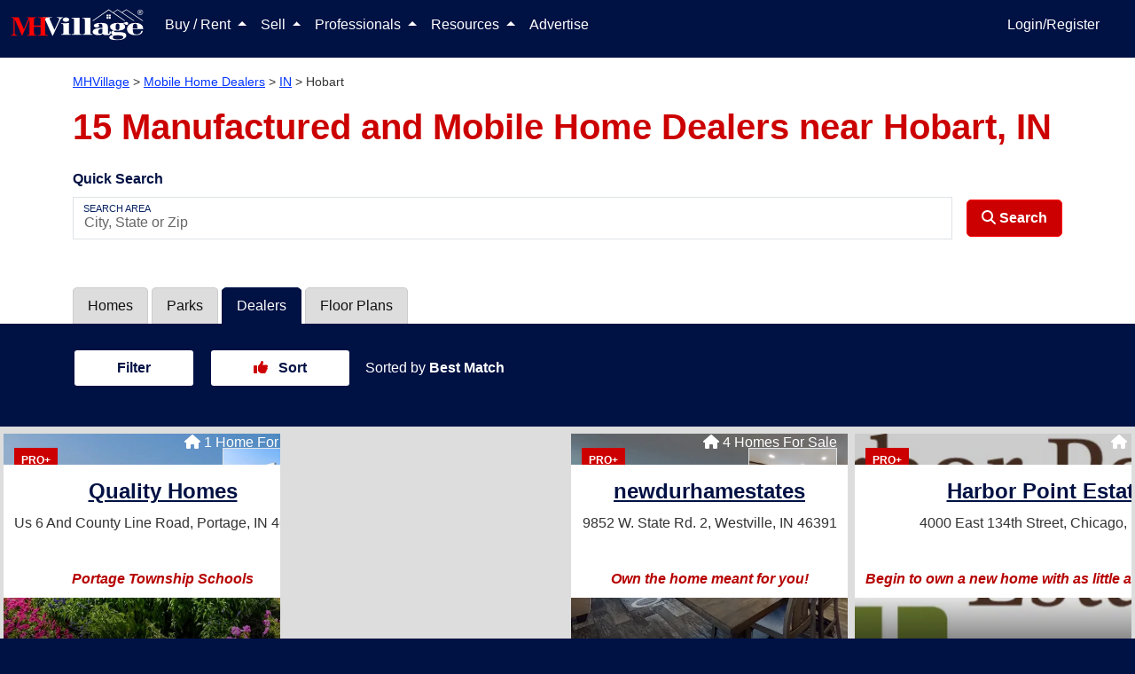

--- FILE ---
content_type: text/html; charset=utf-8
request_url: https://www.mhvillage.com/dealers/in/hobart
body_size: 27814
content:
<!DOCTYPE html><html lang="en" data-critters-container><head>
        <meta charset="utf-8">
        <title>15 Mobile Home Dealers near Hobart, IN | MHVillage</title>
        <meta name="description" content="Find mobile home dealers and retailers serving near Hobart, IN to get expert assistance with your new home buying process. Search with MHVillage today.">
        <base href="/">
        <meta property="og:title" content>
        <meta property="og:image" content>
        <meta property="og:url" content>
        <meta property="og:type" content>
        <meta property="og:description" content>
        <meta property="fb:app_id" content>
        <meta property="og:image:height" content>
        <meta property="og:image:width" content>
        <style type="text/css" id="fa-auto-css">:root, :host {
  --fa-font-solid: normal 900 1em/1 "Font Awesome 6 Solid";
  --fa-font-regular: normal 400 1em/1 "Font Awesome 6 Regular";
  --fa-font-light: normal 300 1em/1 "Font Awesome 6 Light";
  --fa-font-thin: normal 100 1em/1 "Font Awesome 6 Thin";
  --fa-font-duotone: normal 900 1em/1 "Font Awesome 6 Duotone";
  --fa-font-sharp-solid: normal 900 1em/1 "Font Awesome 6 Sharp";
  --fa-font-sharp-regular: normal 400 1em/1 "Font Awesome 6 Sharp";
  --fa-font-sharp-light: normal 300 1em/1 "Font Awesome 6 Sharp";
  --fa-font-sharp-thin: normal 100 1em/1 "Font Awesome 6 Sharp";
  --fa-font-brands: normal 400 1em/1 "Font Awesome 6 Brands";
}

svg:not(:root).svg-inline--fa, svg:not(:host).svg-inline--fa {
  overflow: visible;
  box-sizing: content-box;
}

.svg-inline--fa {
  display: var(--fa-display, inline-block);
  height: 1em;
  overflow: visible;
  vertical-align: -0.125em;
}
.svg-inline--fa.fa-2xs {
  vertical-align: 0.1em;
}
.svg-inline--fa.fa-xs {
  vertical-align: 0em;
}
.svg-inline--fa.fa-sm {
  vertical-align: -0.0714285705em;
}
.svg-inline--fa.fa-lg {
  vertical-align: -0.2em;
}
.svg-inline--fa.fa-xl {
  vertical-align: -0.25em;
}
.svg-inline--fa.fa-2xl {
  vertical-align: -0.3125em;
}
.svg-inline--fa.fa-pull-left {
  margin-right: var(--fa-pull-margin, 0.3em);
  width: auto;
}
.svg-inline--fa.fa-pull-right {
  margin-left: var(--fa-pull-margin, 0.3em);
  width: auto;
}
.svg-inline--fa.fa-li {
  width: var(--fa-li-width, 2em);
  top: 0.25em;
}
.svg-inline--fa.fa-fw {
  width: var(--fa-fw-width, 1.25em);
}

.fa-layers svg.svg-inline--fa {
  bottom: 0;
  left: 0;
  margin: auto;
  position: absolute;
  right: 0;
  top: 0;
}

.fa-layers-counter, .fa-layers-text {
  display: inline-block;
  position: absolute;
  text-align: center;
}

.fa-layers {
  display: inline-block;
  height: 1em;
  position: relative;
  text-align: center;
  vertical-align: -0.125em;
  width: 1em;
}
.fa-layers svg.svg-inline--fa {
  -webkit-transform-origin: center center;
          transform-origin: center center;
}

.fa-layers-text {
  left: 50%;
  top: 50%;
  -webkit-transform: translate(-50%, -50%);
          transform: translate(-50%, -50%);
  -webkit-transform-origin: center center;
          transform-origin: center center;
}

.fa-layers-counter {
  background-color: var(--fa-counter-background-color, #ff253a);
  border-radius: var(--fa-counter-border-radius, 1em);
  box-sizing: border-box;
  color: var(--fa-inverse, #fff);
  line-height: var(--fa-counter-line-height, 1);
  max-width: var(--fa-counter-max-width, 5em);
  min-width: var(--fa-counter-min-width, 1.5em);
  overflow: hidden;
  padding: var(--fa-counter-padding, 0.25em 0.5em);
  right: var(--fa-right, 0);
  text-overflow: ellipsis;
  top: var(--fa-top, 0);
  -webkit-transform: scale(var(--fa-counter-scale, 0.25));
          transform: scale(var(--fa-counter-scale, 0.25));
  -webkit-transform-origin: top right;
          transform-origin: top right;
}

.fa-layers-bottom-right {
  bottom: var(--fa-bottom, 0);
  right: var(--fa-right, 0);
  top: auto;
  -webkit-transform: scale(var(--fa-layers-scale, 0.25));
          transform: scale(var(--fa-layers-scale, 0.25));
  -webkit-transform-origin: bottom right;
          transform-origin: bottom right;
}

.fa-layers-bottom-left {
  bottom: var(--fa-bottom, 0);
  left: var(--fa-left, 0);
  right: auto;
  top: auto;
  -webkit-transform: scale(var(--fa-layers-scale, 0.25));
          transform: scale(var(--fa-layers-scale, 0.25));
  -webkit-transform-origin: bottom left;
          transform-origin: bottom left;
}

.fa-layers-top-right {
  top: var(--fa-top, 0);
  right: var(--fa-right, 0);
  -webkit-transform: scale(var(--fa-layers-scale, 0.25));
          transform: scale(var(--fa-layers-scale, 0.25));
  -webkit-transform-origin: top right;
          transform-origin: top right;
}

.fa-layers-top-left {
  left: var(--fa-left, 0);
  right: auto;
  top: var(--fa-top, 0);
  -webkit-transform: scale(var(--fa-layers-scale, 0.25));
          transform: scale(var(--fa-layers-scale, 0.25));
  -webkit-transform-origin: top left;
          transform-origin: top left;
}

.fa-1x {
  font-size: 1em;
}

.fa-2x {
  font-size: 2em;
}

.fa-3x {
  font-size: 3em;
}

.fa-4x {
  font-size: 4em;
}

.fa-5x {
  font-size: 5em;
}

.fa-6x {
  font-size: 6em;
}

.fa-7x {
  font-size: 7em;
}

.fa-8x {
  font-size: 8em;
}

.fa-9x {
  font-size: 9em;
}

.fa-10x {
  font-size: 10em;
}

.fa-2xs {
  font-size: 0.625em;
  line-height: 0.1em;
  vertical-align: 0.225em;
}

.fa-xs {
  font-size: 0.75em;
  line-height: 0.0833333337em;
  vertical-align: 0.125em;
}

.fa-sm {
  font-size: 0.875em;
  line-height: 0.0714285718em;
  vertical-align: 0.0535714295em;
}

.fa-lg {
  font-size: 1.25em;
  line-height: 0.05em;
  vertical-align: -0.075em;
}

.fa-xl {
  font-size: 1.5em;
  line-height: 0.0416666682em;
  vertical-align: -0.125em;
}

.fa-2xl {
  font-size: 2em;
  line-height: 0.03125em;
  vertical-align: -0.1875em;
}

.fa-fw {
  text-align: center;
  width: 1.25em;
}

.fa-ul {
  list-style-type: none;
  margin-left: var(--fa-li-margin, 2.5em);
  padding-left: 0;
}
.fa-ul > li {
  position: relative;
}

.fa-li {
  left: calc(var(--fa-li-width, 2em) * -1);
  position: absolute;
  text-align: center;
  width: var(--fa-li-width, 2em);
  line-height: inherit;
}

.fa-border {
  border-color: var(--fa-border-color, #eee);
  border-radius: var(--fa-border-radius, 0.1em);
  border-style: var(--fa-border-style, solid);
  border-width: var(--fa-border-width, 0.08em);
  padding: var(--fa-border-padding, 0.2em 0.25em 0.15em);
}

.fa-pull-left {
  float: left;
  margin-right: var(--fa-pull-margin, 0.3em);
}

.fa-pull-right {
  float: right;
  margin-left: var(--fa-pull-margin, 0.3em);
}

.fa-beat {
  -webkit-animation-name: fa-beat;
          animation-name: fa-beat;
  -webkit-animation-delay: var(--fa-animation-delay, 0s);
          animation-delay: var(--fa-animation-delay, 0s);
  -webkit-animation-direction: var(--fa-animation-direction, normal);
          animation-direction: var(--fa-animation-direction, normal);
  -webkit-animation-duration: var(--fa-animation-duration, 1s);
          animation-duration: var(--fa-animation-duration, 1s);
  -webkit-animation-iteration-count: var(--fa-animation-iteration-count, infinite);
          animation-iteration-count: var(--fa-animation-iteration-count, infinite);
  -webkit-animation-timing-function: var(--fa-animation-timing, ease-in-out);
          animation-timing-function: var(--fa-animation-timing, ease-in-out);
}

.fa-bounce {
  -webkit-animation-name: fa-bounce;
          animation-name: fa-bounce;
  -webkit-animation-delay: var(--fa-animation-delay, 0s);
          animation-delay: var(--fa-animation-delay, 0s);
  -webkit-animation-direction: var(--fa-animation-direction, normal);
          animation-direction: var(--fa-animation-direction, normal);
  -webkit-animation-duration: var(--fa-animation-duration, 1s);
          animation-duration: var(--fa-animation-duration, 1s);
  -webkit-animation-iteration-count: var(--fa-animation-iteration-count, infinite);
          animation-iteration-count: var(--fa-animation-iteration-count, infinite);
  -webkit-animation-timing-function: var(--fa-animation-timing, cubic-bezier(0.28, 0.84, 0.42, 1));
          animation-timing-function: var(--fa-animation-timing, cubic-bezier(0.28, 0.84, 0.42, 1));
}

.fa-fade {
  -webkit-animation-name: fa-fade;
          animation-name: fa-fade;
  -webkit-animation-delay: var(--fa-animation-delay, 0s);
          animation-delay: var(--fa-animation-delay, 0s);
  -webkit-animation-direction: var(--fa-animation-direction, normal);
          animation-direction: var(--fa-animation-direction, normal);
  -webkit-animation-duration: var(--fa-animation-duration, 1s);
          animation-duration: var(--fa-animation-duration, 1s);
  -webkit-animation-iteration-count: var(--fa-animation-iteration-count, infinite);
          animation-iteration-count: var(--fa-animation-iteration-count, infinite);
  -webkit-animation-timing-function: var(--fa-animation-timing, cubic-bezier(0.4, 0, 0.6, 1));
          animation-timing-function: var(--fa-animation-timing, cubic-bezier(0.4, 0, 0.6, 1));
}

.fa-beat-fade {
  -webkit-animation-name: fa-beat-fade;
          animation-name: fa-beat-fade;
  -webkit-animation-delay: var(--fa-animation-delay, 0s);
          animation-delay: var(--fa-animation-delay, 0s);
  -webkit-animation-direction: var(--fa-animation-direction, normal);
          animation-direction: var(--fa-animation-direction, normal);
  -webkit-animation-duration: var(--fa-animation-duration, 1s);
          animation-duration: var(--fa-animation-duration, 1s);
  -webkit-animation-iteration-count: var(--fa-animation-iteration-count, infinite);
          animation-iteration-count: var(--fa-animation-iteration-count, infinite);
  -webkit-animation-timing-function: var(--fa-animation-timing, cubic-bezier(0.4, 0, 0.6, 1));
          animation-timing-function: var(--fa-animation-timing, cubic-bezier(0.4, 0, 0.6, 1));
}

.fa-flip {
  -webkit-animation-name: fa-flip;
          animation-name: fa-flip;
  -webkit-animation-delay: var(--fa-animation-delay, 0s);
          animation-delay: var(--fa-animation-delay, 0s);
  -webkit-animation-direction: var(--fa-animation-direction, normal);
          animation-direction: var(--fa-animation-direction, normal);
  -webkit-animation-duration: var(--fa-animation-duration, 1s);
          animation-duration: var(--fa-animation-duration, 1s);
  -webkit-animation-iteration-count: var(--fa-animation-iteration-count, infinite);
          animation-iteration-count: var(--fa-animation-iteration-count, infinite);
  -webkit-animation-timing-function: var(--fa-animation-timing, ease-in-out);
          animation-timing-function: var(--fa-animation-timing, ease-in-out);
}

.fa-shake {
  -webkit-animation-name: fa-shake;
          animation-name: fa-shake;
  -webkit-animation-delay: var(--fa-animation-delay, 0s);
          animation-delay: var(--fa-animation-delay, 0s);
  -webkit-animation-direction: var(--fa-animation-direction, normal);
          animation-direction: var(--fa-animation-direction, normal);
  -webkit-animation-duration: var(--fa-animation-duration, 1s);
          animation-duration: var(--fa-animation-duration, 1s);
  -webkit-animation-iteration-count: var(--fa-animation-iteration-count, infinite);
          animation-iteration-count: var(--fa-animation-iteration-count, infinite);
  -webkit-animation-timing-function: var(--fa-animation-timing, linear);
          animation-timing-function: var(--fa-animation-timing, linear);
}

.fa-spin {
  -webkit-animation-name: fa-spin;
          animation-name: fa-spin;
  -webkit-animation-delay: var(--fa-animation-delay, 0s);
          animation-delay: var(--fa-animation-delay, 0s);
  -webkit-animation-direction: var(--fa-animation-direction, normal);
          animation-direction: var(--fa-animation-direction, normal);
  -webkit-animation-duration: var(--fa-animation-duration, 2s);
          animation-duration: var(--fa-animation-duration, 2s);
  -webkit-animation-iteration-count: var(--fa-animation-iteration-count, infinite);
          animation-iteration-count: var(--fa-animation-iteration-count, infinite);
  -webkit-animation-timing-function: var(--fa-animation-timing, linear);
          animation-timing-function: var(--fa-animation-timing, linear);
}

.fa-spin-reverse {
  --fa-animation-direction: reverse;
}

.fa-pulse,
.fa-spin-pulse {
  -webkit-animation-name: fa-spin;
          animation-name: fa-spin;
  -webkit-animation-direction: var(--fa-animation-direction, normal);
          animation-direction: var(--fa-animation-direction, normal);
  -webkit-animation-duration: var(--fa-animation-duration, 1s);
          animation-duration: var(--fa-animation-duration, 1s);
  -webkit-animation-iteration-count: var(--fa-animation-iteration-count, infinite);
          animation-iteration-count: var(--fa-animation-iteration-count, infinite);
  -webkit-animation-timing-function: var(--fa-animation-timing, steps(8));
          animation-timing-function: var(--fa-animation-timing, steps(8));
}

@media (prefers-reduced-motion: reduce) {
  .fa-beat,
.fa-bounce,
.fa-fade,
.fa-beat-fade,
.fa-flip,
.fa-pulse,
.fa-shake,
.fa-spin,
.fa-spin-pulse {
    -webkit-animation-delay: -1ms;
            animation-delay: -1ms;
    -webkit-animation-duration: 1ms;
            animation-duration: 1ms;
    -webkit-animation-iteration-count: 1;
            animation-iteration-count: 1;
    -webkit-transition-delay: 0s;
            transition-delay: 0s;
    -webkit-transition-duration: 0s;
            transition-duration: 0s;
  }
}
@-webkit-keyframes fa-beat {
  0%, 90% {
    -webkit-transform: scale(1);
            transform: scale(1);
  }
  45% {
    -webkit-transform: scale(var(--fa-beat-scale, 1.25));
            transform: scale(var(--fa-beat-scale, 1.25));
  }
}
@keyframes fa-beat {
  0%, 90% {
    -webkit-transform: scale(1);
            transform: scale(1);
  }
  45% {
    -webkit-transform: scale(var(--fa-beat-scale, 1.25));
            transform: scale(var(--fa-beat-scale, 1.25));
  }
}
@-webkit-keyframes fa-bounce {
  0% {
    -webkit-transform: scale(1, 1) translateY(0);
            transform: scale(1, 1) translateY(0);
  }
  10% {
    -webkit-transform: scale(var(--fa-bounce-start-scale-x, 1.1), var(--fa-bounce-start-scale-y, 0.9)) translateY(0);
            transform: scale(var(--fa-bounce-start-scale-x, 1.1), var(--fa-bounce-start-scale-y, 0.9)) translateY(0);
  }
  30% {
    -webkit-transform: scale(var(--fa-bounce-jump-scale-x, 0.9), var(--fa-bounce-jump-scale-y, 1.1)) translateY(var(--fa-bounce-height, -0.5em));
            transform: scale(var(--fa-bounce-jump-scale-x, 0.9), var(--fa-bounce-jump-scale-y, 1.1)) translateY(var(--fa-bounce-height, -0.5em));
  }
  50% {
    -webkit-transform: scale(var(--fa-bounce-land-scale-x, 1.05), var(--fa-bounce-land-scale-y, 0.95)) translateY(0);
            transform: scale(var(--fa-bounce-land-scale-x, 1.05), var(--fa-bounce-land-scale-y, 0.95)) translateY(0);
  }
  57% {
    -webkit-transform: scale(1, 1) translateY(var(--fa-bounce-rebound, -0.125em));
            transform: scale(1, 1) translateY(var(--fa-bounce-rebound, -0.125em));
  }
  64% {
    -webkit-transform: scale(1, 1) translateY(0);
            transform: scale(1, 1) translateY(0);
  }
  100% {
    -webkit-transform: scale(1, 1) translateY(0);
            transform: scale(1, 1) translateY(0);
  }
}
@keyframes fa-bounce {
  0% {
    -webkit-transform: scale(1, 1) translateY(0);
            transform: scale(1, 1) translateY(0);
  }
  10% {
    -webkit-transform: scale(var(--fa-bounce-start-scale-x, 1.1), var(--fa-bounce-start-scale-y, 0.9)) translateY(0);
            transform: scale(var(--fa-bounce-start-scale-x, 1.1), var(--fa-bounce-start-scale-y, 0.9)) translateY(0);
  }
  30% {
    -webkit-transform: scale(var(--fa-bounce-jump-scale-x, 0.9), var(--fa-bounce-jump-scale-y, 1.1)) translateY(var(--fa-bounce-height, -0.5em));
            transform: scale(var(--fa-bounce-jump-scale-x, 0.9), var(--fa-bounce-jump-scale-y, 1.1)) translateY(var(--fa-bounce-height, -0.5em));
  }
  50% {
    -webkit-transform: scale(var(--fa-bounce-land-scale-x, 1.05), var(--fa-bounce-land-scale-y, 0.95)) translateY(0);
            transform: scale(var(--fa-bounce-land-scale-x, 1.05), var(--fa-bounce-land-scale-y, 0.95)) translateY(0);
  }
  57% {
    -webkit-transform: scale(1, 1) translateY(var(--fa-bounce-rebound, -0.125em));
            transform: scale(1, 1) translateY(var(--fa-bounce-rebound, -0.125em));
  }
  64% {
    -webkit-transform: scale(1, 1) translateY(0);
            transform: scale(1, 1) translateY(0);
  }
  100% {
    -webkit-transform: scale(1, 1) translateY(0);
            transform: scale(1, 1) translateY(0);
  }
}
@-webkit-keyframes fa-fade {
  50% {
    opacity: var(--fa-fade-opacity, 0.4);
  }
}
@keyframes fa-fade {
  50% {
    opacity: var(--fa-fade-opacity, 0.4);
  }
}
@-webkit-keyframes fa-beat-fade {
  0%, 100% {
    opacity: var(--fa-beat-fade-opacity, 0.4);
    -webkit-transform: scale(1);
            transform: scale(1);
  }
  50% {
    opacity: 1;
    -webkit-transform: scale(var(--fa-beat-fade-scale, 1.125));
            transform: scale(var(--fa-beat-fade-scale, 1.125));
  }
}
@keyframes fa-beat-fade {
  0%, 100% {
    opacity: var(--fa-beat-fade-opacity, 0.4);
    -webkit-transform: scale(1);
            transform: scale(1);
  }
  50% {
    opacity: 1;
    -webkit-transform: scale(var(--fa-beat-fade-scale, 1.125));
            transform: scale(var(--fa-beat-fade-scale, 1.125));
  }
}
@-webkit-keyframes fa-flip {
  50% {
    -webkit-transform: rotate3d(var(--fa-flip-x, 0), var(--fa-flip-y, 1), var(--fa-flip-z, 0), var(--fa-flip-angle, -180deg));
            transform: rotate3d(var(--fa-flip-x, 0), var(--fa-flip-y, 1), var(--fa-flip-z, 0), var(--fa-flip-angle, -180deg));
  }
}
@keyframes fa-flip {
  50% {
    -webkit-transform: rotate3d(var(--fa-flip-x, 0), var(--fa-flip-y, 1), var(--fa-flip-z, 0), var(--fa-flip-angle, -180deg));
            transform: rotate3d(var(--fa-flip-x, 0), var(--fa-flip-y, 1), var(--fa-flip-z, 0), var(--fa-flip-angle, -180deg));
  }
}
@-webkit-keyframes fa-shake {
  0% {
    -webkit-transform: rotate(-15deg);
            transform: rotate(-15deg);
  }
  4% {
    -webkit-transform: rotate(15deg);
            transform: rotate(15deg);
  }
  8%, 24% {
    -webkit-transform: rotate(-18deg);
            transform: rotate(-18deg);
  }
  12%, 28% {
    -webkit-transform: rotate(18deg);
            transform: rotate(18deg);
  }
  16% {
    -webkit-transform: rotate(-22deg);
            transform: rotate(-22deg);
  }
  20% {
    -webkit-transform: rotate(22deg);
            transform: rotate(22deg);
  }
  32% {
    -webkit-transform: rotate(-12deg);
            transform: rotate(-12deg);
  }
  36% {
    -webkit-transform: rotate(12deg);
            transform: rotate(12deg);
  }
  40%, 100% {
    -webkit-transform: rotate(0deg);
            transform: rotate(0deg);
  }
}
@keyframes fa-shake {
  0% {
    -webkit-transform: rotate(-15deg);
            transform: rotate(-15deg);
  }
  4% {
    -webkit-transform: rotate(15deg);
            transform: rotate(15deg);
  }
  8%, 24% {
    -webkit-transform: rotate(-18deg);
            transform: rotate(-18deg);
  }
  12%, 28% {
    -webkit-transform: rotate(18deg);
            transform: rotate(18deg);
  }
  16% {
    -webkit-transform: rotate(-22deg);
            transform: rotate(-22deg);
  }
  20% {
    -webkit-transform: rotate(22deg);
            transform: rotate(22deg);
  }
  32% {
    -webkit-transform: rotate(-12deg);
            transform: rotate(-12deg);
  }
  36% {
    -webkit-transform: rotate(12deg);
            transform: rotate(12deg);
  }
  40%, 100% {
    -webkit-transform: rotate(0deg);
            transform: rotate(0deg);
  }
}
@-webkit-keyframes fa-spin {
  0% {
    -webkit-transform: rotate(0deg);
            transform: rotate(0deg);
  }
  100% {
    -webkit-transform: rotate(360deg);
            transform: rotate(360deg);
  }
}
@keyframes fa-spin {
  0% {
    -webkit-transform: rotate(0deg);
            transform: rotate(0deg);
  }
  100% {
    -webkit-transform: rotate(360deg);
            transform: rotate(360deg);
  }
}
.fa-rotate-90 {
  -webkit-transform: rotate(90deg);
          transform: rotate(90deg);
}

.fa-rotate-180 {
  -webkit-transform: rotate(180deg);
          transform: rotate(180deg);
}

.fa-rotate-270 {
  -webkit-transform: rotate(270deg);
          transform: rotate(270deg);
}

.fa-flip-horizontal {
  -webkit-transform: scale(-1, 1);
          transform: scale(-1, 1);
}

.fa-flip-vertical {
  -webkit-transform: scale(1, -1);
          transform: scale(1, -1);
}

.fa-flip-both,
.fa-flip-horizontal.fa-flip-vertical {
  -webkit-transform: scale(-1, -1);
          transform: scale(-1, -1);
}

.fa-rotate-by {
  -webkit-transform: rotate(var(--fa-rotate-angle, 0));
          transform: rotate(var(--fa-rotate-angle, 0));
}

.fa-stack {
  display: inline-block;
  vertical-align: middle;
  height: 2em;
  position: relative;
  width: 2.5em;
}

.fa-stack-1x,
.fa-stack-2x {
  bottom: 0;
  left: 0;
  margin: auto;
  position: absolute;
  right: 0;
  top: 0;
  z-index: var(--fa-stack-z-index, auto);
}

.svg-inline--fa.fa-stack-1x {
  height: 1em;
  width: 1.25em;
}
.svg-inline--fa.fa-stack-2x {
  height: 2em;
  width: 2.5em;
}

.fa-inverse {
  color: var(--fa-inverse, #fff);
}

.sr-only,
.fa-sr-only {
  position: absolute;
  width: 1px;
  height: 1px;
  padding: 0;
  margin: -1px;
  overflow: hidden;
  clip: rect(0, 0, 0, 0);
  white-space: nowrap;
  border-width: 0;
}

.sr-only-focusable:not(:focus),
.fa-sr-only-focusable:not(:focus) {
  position: absolute;
  width: 1px;
  height: 1px;
  padding: 0;
  margin: -1px;
  overflow: hidden;
  clip: rect(0, 0, 0, 0);
  white-space: nowrap;
  border-width: 0;
}

.svg-inline--fa .fa-primary {
  fill: var(--fa-primary-color, currentColor);
  opacity: var(--fa-primary-opacity, 1);
}

.svg-inline--fa .fa-secondary {
  fill: var(--fa-secondary-color, currentColor);
  opacity: var(--fa-secondary-opacity, 0.4);
}

.svg-inline--fa.fa-swap-opacity .fa-primary {
  opacity: var(--fa-secondary-opacity, 0.4);
}

.svg-inline--fa.fa-swap-opacity .fa-secondary {
  opacity: var(--fa-primary-opacity, 1);
}

.svg-inline--fa mask .fa-primary,
.svg-inline--fa mask .fa-secondary {
  fill: black;
}

.fad.fa-inverse,
.fa-duotone.fa-inverse {
  color: var(--fa-inverse, #fff);
}</style><link rel="apple-touch-icon-precomposed" href="https://assets.mhvillage.com/favicon-152x152.png?v=2">
        <link rel="apple-touch-icon-precomposed" sizes="57x57" href="https://assets.mhvillage.com/favicon-57x57.png">
        <link rel="apple-touch-icon-precomposed" sizes="114x114" href="https://assets.mhvillage.com/favicon-114x114.png">
        <link rel="apple-touch-icon-precomposed" sizes="72x72" href="https://assets.mhvillage.com/favicon-72x72.png">
        <link rel="apple-touch-icon-precomposed" sizes="144x144" href="https://assets.mhvillage.com/favicon-144x144.png">
        <link rel="apple-touch-icon-precomposed" sizes="60x60" href="https://assets.mhvillage.com/favicon-60x60.png">
        <link rel="apple-touch-icon-precomposed" sizes="120x120" href="https://assets.mhvillage.com/favicon-120x120.png">
        <link rel="apple-touch-icon-precomposed" sizes="76x76" href="https://assets.mhvillage.com/favicon-76x76.png">
        <link rel="apple-touch-icon-precomposed" sizes="152x152" href="https://assets.mhvillage.com/favicon-152x152.png">
        <link rel="apple-touch-icon" sizes="120x120" href="https://assets.mhvillage.com/favicon-120x120.png">
        <link rel="apple-touch-icon" sizes="152x152" href="https://assets.mhvillage.com/favicon-152x152.png">
        <link rel="apple-touch-icon" sizes="180x180" href="https://assets.mhvillage.com/favicon-180x180.png">

        <link rel="icon" sizes="228x228" type="image/png" href="https://assets.mhvillage.com/favicon-228x228.png?v=2">
        <link rel="icon" sizes="196x196" type="image/png" href="https://assets.mhvillage.com/favicon-196x196.png?v=2">
        <link rel="icon" sizes="195x195" type="image/png" href="https://assets.mhvillage.com/favicon-195x195.png?v=2">
        <link rel="icon" sizes="180x180" type="image/png" href="https://assets.mhvillage.com/favicon-180x180.png?v=2">
        <link rel="icon" sizes="152x152" type="image/png" href="https://assets.mhvillage.com/favicon-152x152.png?v=2">
        <link rel="icon" sizes="144x144" type="image/png" href="https://assets.mhvillage.com/favicon-144x144.png?v=2">
        <link rel="icon" sizes="128x128" type="image/png" href="https://assets.mhvillage.com/favicon-128x128.png?v=2">
        <link rel="icon" sizes="120x120" type="image/png" href="https://assets.mhvillage.com/favicon-120x120.png?v=2">
        <link rel="icon" sizes="96x96" type="image/png" href="https://assets.mhvillage.com/favicon-96x96.png?v=2">
        <link rel="icon" sizes="76x76" type="image/png" href="https://assets.mhvillage.com/favicon-76x76.png?v=2">
        <link rel="icon" sizes="57x57" type="image/png" href="https://assets.mhvillage.com/favicon-57x57.png?v=2">
        <link rel="icon" sizes="32x32" type="image/png" href="https://assets.mhvillage.com/favicon-32x32.png?v=2">
        <link rel="icon" sizes="16x16" type="image/png" href="https://assets.mhvillage.com/favicon-16x16.png?v=2">
        <link rel="icon" sizes="16x16 32x32" href="https://assets.mhvillage.com/favicon.ico?v=2">

        <link rel="shortcut icon" sizes="196x196" href="https://assets.mhvillage.com/favicon-196x196.png?v=2">

        <meta name="msapplication-TileColor" content="#FFFFFF">
        <meta name="msapplication-TileImage" content="/favicon-144x144.png?v=2">

        <meta name="application-name" content="MHVillage">
        <meta name="viewport" content="width=device-width, initial-scale=1">
        <link rel="icon" type="image/x-icon" href="https://assets.mhvillage.com/favicon.ico">

        <link rel="manifest" href="/manifest.json">
    <style>@charset "UTF-8";:root{--bs-blue:#0d6efd;--bs-indigo:#6610f2;--bs-purple:#6f42c1;--bs-pink:#d63384;--bs-red:rgb(204, 0, 0);--bs-orange:#fd7e14;--bs-yellow:#ffc107;--bs-green:#198754;--bs-teal:#20c997;--bs-cyan:#0dcaf0;--bs-black:#000;--bs-gray:#6c757d;--bs-gray-dark:#343a40;--bs-gray-100:#f8f9fa;--bs-gray-200:#e9ecef;--bs-gray-300:#dee2e6;--bs-gray-400:#ced4da;--bs-gray-500:#adb5bd;--bs-gray-600:#6c757d;--bs-gray-700:#495057;--bs-gray-800:#343a40;--bs-gray-900:#212529;--bs-brand-black:rgb(17, 17, 17);--bs-brand-tertiary:rgb(102, 102, 102);--bs-brand-tertiary-accent:rgb(204, 204, 204);--bs-white:rgb(255, 255, 255);--bs-brand-mhv-blue:rgb(0, 17, 68);--bs-brand-mhv-midnight:rgb(0, 0, 34);--bs-brand-mhv-sky:rgb(0, 51, 255);--bs-brand-mhv-red:rgb(204, 0, 0);--bs-brand-mhv-fire:rgb(255, 0, 0);--bs-brand-mist:rgb(221, 221, 221);--bs-brand-mhv-gray:rgb(102, 102, 102);--bs-brand-mhv-sky-light:#e6ebff;--bs-supporting-secondary:rgb(0, 102, 0);--bs-supporting-secondary-shadow:rgb(0, 51, 0);--bs-supporting-mhv-orange:rgb(255, 85, 0);--bs-supporting-mhv-green:rgb(0, 102, 0);--bs-supporting-mhv-lime:rgb(155, 220, 0);--bs-supporting-mhv-pine:rgb(0, 51, 0);--bs-supporting-mhv-magenta:rgb(187, 0, 153);--bs-supporting-mhv-canary:rgb(255, 221, 0);--bs-supporting-mhv-pollen:rgb(255, 255, 204);--bs-supporting-mhv-grape:rgb(68, 0, 68);--bs-supporting-mhv-ginger:rgb(204, 119, 0);--bs-success:#e2ebdd;--bs-neutral-primary:rgb(170, 170, 170);--bs-neutral-primary-accent:rgb(239, 239, 239);--bs-neutral-ivory:rgb(240, 234, 216);--bs-neutral-steam:rgb(239, 239, 239);--bs-brand-tertiary-shadow:rgb(51, 51, 51);--bs-brand-mhv-gray-charcoal:rgb(51, 51, 51);--bs-brand-mhv-gray-neutral-battleship:rgb(136, 136, 136);--bs-facebook:#4469b0;--bs-google:#db3236;--bs-twitter:#2696dd;--bs-instagram:#e1306c;--bs-pinterest:#e60023;--bs-supporting-mhv-gold-dimmed:#fff2d9;--bs-supporting-mhv-silver:rgb(102, 102, 102);--bs-supporting-mhv-bronze:rgb(134, 89, 45);--bs-supporting-mhv-metallic-gold:rgb(153, 102, 0);--bs-primary:rgb(0, 17, 68);--bs-danger:rgb(204, 0, 0);--bs-blue:rgb(0, 17, 68);--bs-brand-black-rgb:17, 17, 17;--bs-brand-tertiary-rgb:102, 102, 102;--bs-brand-tertiary-accent-rgb:204, 204, 204;--bs-brand-mhv-blue-rgb:0, 17, 68;--bs-brand-mhv-midnight-rgb:0, 0, 34;--bs-brand-mhv-sky-rgb:0, 51, 255;--bs-brand-mhv-red-rgb:204, 0, 0;--bs-brand-mhv-fire-rgb:255, 0, 0;--bs-brand-mist-rgb:221, 221, 221;--bs-brand-mhv-gray-rgb:102, 102, 102;--bs-brand-mhv-sky-light-rgb:230, 235, 255;--bs-supporting-secondary-rgb:0, 102, 0;--bs-supporting-secondary-shadow-rgb:0, 51, 0;--bs-supporting-mhv-orange-rgb:255, 85, 0;--bs-supporting-mhv-green-rgb:0, 102, 0;--bs-supporting-mhv-lime-rgb:155, 220, 0;--bs-supporting-mhv-pine-rgb:0, 51, 0;--bs-supporting-mhv-magenta-rgb:187, 0, 153;--bs-supporting-mhv-canary-rgb:255, 221, 0;--bs-supporting-mhv-pollen-rgb:255, 255, 204;--bs-supporting-mhv-grape-rgb:68, 0, 68;--bs-supporting-mhv-ginger-rgb:204, 119, 0;--bs-success-rgb:226, 235, 221;--bs-neutral-primary-rgb:170, 170, 170;--bs-neutral-primary-accent-rgb:239, 239, 239;--bs-neutral-ivory-rgb:240, 234, 216;--bs-neutral-steam-rgb:239, 239, 239;--bs-brand-tertiary-shadow-rgb:51, 51, 51;--bs-brand-mhv-gray-charcoal-rgb:51, 51, 51;--bs-brand-mhv-gray-neutral-battleship-rgb:136, 136, 136;--bs-facebook-rgb:68, 105, 176;--bs-google-rgb:219, 50, 54;--bs-twitter-rgb:38, 150, 221;--bs-instagram-rgb:225, 48, 108;--bs-pinterest-rgb:230, 0, 35;--bs-supporting-mhv-gold-dimmed-rgb:255, 242, 217;--bs-supporting-mhv-silver-rgb:102, 102, 102;--bs-supporting-mhv-bronze-rgb:134, 89, 45;--bs-supporting-mhv-metallic-gold-rgb:153, 102, 0;--bs-primary-rgb:0, 17, 68;--bs-danger-rgb:204, 0, 0;--bs-blue-rgb:0, 17, 68;--bs-primary-text-emphasis:#00071b;--bs-secondary-text-emphasis:#520000;--bs-success-text-emphasis:#0a3622;--bs-info-text-emphasis:#055160;--bs-warning-text-emphasis:#664d03;--bs-danger-text-emphasis:#520000;--bs-light-text-emphasis:#495057;--bs-dark-text-emphasis:#495057;--bs-primary-bg-subtle:#cccfda;--bs-secondary-bg-subtle:#f5cccc;--bs-success-bg-subtle:#d1e7dd;--bs-info-bg-subtle:#cff4fc;--bs-warning-bg-subtle:#fff3cd;--bs-danger-bg-subtle:#f5cccc;--bs-light-bg-subtle:#fcfcfd;--bs-dark-bg-subtle:#ced4da;--bs-primary-border-subtle:#99a0b4;--bs-secondary-border-subtle:#eb9999;--bs-success-border-subtle:#a3cfbb;--bs-info-border-subtle:#9eeaf9;--bs-warning-border-subtle:#ffe69c;--bs-danger-border-subtle:#eb9999;--bs-light-border-subtle:#e9ecef;--bs-dark-border-subtle:#adb5bd;--bs-white-rgb:255, 255, 255;--bs-black-rgb:0, 0, 0;--bs-font-sans-serif:Arial, Helvetica, sans-serif;--bs-font-monospace:SFMono-Regular, Menlo, Monaco, Consolas, "Liberation Mono", "Courier New", monospace;--bs-gradient:linear-gradient(180deg, rgba(255, 255, 255, .15), rgba(255, 255, 255, 0));--bs-body-font-family:Arial, Helvetica, sans-serif;--bs-body-font-size:1rem;--bs-body-font-weight:400;--bs-body-line-height:1.5;--bs-body-color:rgb(51, 51, 51);--bs-body-color-rgb:51, 51, 51;--bs-body-bg:#fff;--bs-body-bg-rgb:255, 255, 255;--bs-emphasis-color:#000;--bs-emphasis-color-rgb:0, 0, 0;--bs-secondary-color:rgba(51, 51, 51, .75);--bs-secondary-color-rgb:51, 51, 51;--bs-secondary-bg:#e9ecef;--bs-secondary-bg-rgb:233, 236, 239;--bs-tertiary-color:rgba(51, 51, 51, .5);--bs-tertiary-color-rgb:51, 51, 51;--bs-tertiary-bg:#f8f9fa;--bs-tertiary-bg-rgb:248, 249, 250;--bs-heading-color:rgb(0, 17, 68);--bs-link-color:rgb(0, 51, 255);--bs-link-color-rgb:0, 51, 255;--bs-link-decoration:underline;--bs-link-hover-color:rgb(204, 0, 0);--bs-link-hover-color-rgb:204, 0, 0;--bs-code-color:#d63384;--bs-highlight-color:rgb(51, 51, 51);--bs-highlight-bg:#fff3cd;--bs-border-width:1px;--bs-border-style:solid;--bs-border-color:#dee2e6;--bs-border-color-translucent:rgba(0, 0, 0, .175);--bs-border-radius:5px;--bs-border-radius-sm:0;--bs-border-radius-lg:0;--bs-border-radius-xl:1rem;--bs-border-radius-xxl:2rem;--bs-border-radius-2xl:var(--bs-border-radius-xxl);--bs-border-radius-pill:50rem;--bs-box-shadow:0 .5rem 1rem rgba(0, 0, 0, .15);--bs-box-shadow-sm:0 .125rem .25rem rgba(0, 0, 0, .075);--bs-box-shadow-lg:0 1rem 3rem rgba(0, 0, 0, .175);--bs-box-shadow-inset:inset 0 1px 2px rgba(0, 0, 0, .075);--bs-focus-ring-width:.25rem;--bs-focus-ring-opacity:.25;--bs-focus-ring-color:rgba(0, 17, 68, .25);--bs-form-valid-color:#198754;--bs-form-valid-border-color:#198754;--bs-form-invalid-color:rgb(204, 0, 0);--bs-form-invalid-border-color:rgb(204, 0, 0)}*,*:before,*:after{box-sizing:border-box}@media (prefers-reduced-motion: no-preference){:root{scroll-behavior:smooth}}body{margin:0;font-family:var(--bs-body-font-family);font-size:var(--bs-body-font-size);font-weight:var(--bs-body-font-weight);line-height:var(--bs-body-line-height);color:var(--bs-body-color);text-align:var(--bs-body-text-align);background-color:var(--bs-body-bg);-webkit-text-size-adjust:100%;-webkit-tap-highlight-color:rgba(0,0,0,0)}iframe{border:0}:root{--bs-breakpoint-xs:0;--bs-breakpoint-sm:576px;--bs-breakpoint-md:768px;--bs-breakpoint-lg:992px;--bs-breakpoint-xl:1200px;--bs-breakpoint-xxl:1700px}@media print{@page{size:a3}*{color:#000}body{min-width:992px!important}}:root{--brand-black:rgb(17, 17, 17);--brand-tertiary:rgb(102, 102, 102);--brand-tertiary-accent:rgb(204, 204, 204);--white:rgb(255, 255, 255);--brand-mhv-blue:rgb(0, 17, 68);--brand-mhv-midnight:rgb(0, 0, 34);--brand-mhv-sky:rgb(0, 51, 255);--brand-mhv-red:rgb(204, 0, 0);--brand-mhv-fire:rgb(255, 0, 0);--brand-mist:rgb(221, 221, 221);--brand-mhv-gray:rgb(102, 102, 102);--brand-mhv-sky-light:#e6ebff;--supporting-secondary:rgb(0, 102, 0);--supporting-secondary-shadow:rgb(0, 51, 0);--supporting-mhv-orange:rgb(255, 85, 0);--supporting-mhv-green:rgb(0, 102, 0);--supporting-mhv-lime:rgb(155, 220, 0);--supporting-mhv-pine:rgb(0, 51, 0);--supporting-mhv-magenta:rgb(187, 0, 153);--supporting-mhv-canary:rgb(255, 221, 0);--supporting-mhv-pollen:rgb(255, 255, 204);--supporting-mhv-grape:rgb(68, 0, 68);--supporting-mhv-ginger:rgb(204, 119, 0);--success:#e2ebdd;--neutral-primary:rgb(170, 170, 170);--neutral-primary-accent:rgb(239, 239, 239);--neutral-ivory:rgb(240, 234, 216);--neutral-steam:rgb(239, 239, 239);--brand-tertiary-shadow:rgb(51, 51, 51);--brand-mhv-gray-charcoal:rgb(51, 51, 51);--brand-mhv-gray-neutral-battleship:rgb(136, 136, 136);--facebook:#4469b0;--google:#db3236;--twitter:#2696dd;--instagram:#e1306c;--pinterest:#e60023;--supporting-mhv-gold-dimmed:#fff2d9;--supporting-mhv-silver:rgb(102, 102, 102);--supporting-mhv-bronze:rgb(134, 89, 45);--supporting-mhv-metallic-gold:rgb(153, 102, 0);--primary:rgb(0, 17, 68);--danger:rgb(204, 0, 0);--blue:rgb(0, 17, 68)}:root{--success:#67b247;--error:#b60000;--info:#e3f2ff;--warning:#ffcc00;--danger:#b60000;--heading:#000022;--body:#000022;--brand-black-0:#ffffff;--brand-black-1:#eeeeee;--brand-black-2:#dddddd;--brand-black-3:#cccccc;--brand-black-5:#888888;--brand-black-6:#666666;--brand-black-7:#454545;--brand-black-8:#333333;--brand-black-9:#111111;--brand-pine-9:#003311;--brand-midnight-9:#000022;--brand-midnight-7:#4b5d8d;--brand-mhv-blue-0:#e6eff8;--brand-mhv-blue-3:#a8c7e6;--brand-mhv-blue-4:#8fb7df;--brand-mhv-blue-5:#72a4d7;--brand-mhv-blue-9:#0a2463;--brand-mhv-green-9:#006611;--brand-sky-0:#f2f9ff;--brand-sky-8:#1988f0;--brand-sky-9:#0061bd;--brand-fire-0:#fff0ef;--brand-fire-2:#ffdedc;--brand-fire-9:#dd0000;--brand-lime-0:#e2ebdd;--brand-crimson-9:#830000;--brand-green-9:#061;--brand-mhv-red-9:#b60000;--supporting-ginger-9:#c77400;--bronze:#86592d;--gold:#996600;--silver:#666666;--supporting-canary-0:#f8f0d7;--supporting-canary-9:#ffcc00;--supporting-grape-9:#440044;--supporting-gold-9:#fa0;--neutral-driftwood-9:#6f625a;--facebook:#4469b0;--google:#db3236;--twitter:#2696dd;--instagram:#e1306c;--pinterest:#e60023}html,body{background:#014}body{font-family:Arial,Helvetica,sans-serif;background:#fff}@media print{*,*:before,*:after{text-shadow:none!important;box-shadow:none!important}}:root{--fa-font-solid:normal 900 1em/1 "Font Awesome 6 Solid";--fa-font-regular:normal 400 1em/1 "Font Awesome 6 Regular";--fa-font-light:normal 300 1em/1 "Font Awesome 6 Light";--fa-font-thin:normal 100 1em/1 "Font Awesome 6 Thin";--fa-font-duotone:normal 900 1em/1 "Font Awesome 6 Duotone";--fa-font-sharp-solid:normal 900 1em/1 "Font Awesome 6 Sharp";--fa-font-sharp-regular:normal 400 1em/1 "Font Awesome 6 Sharp";--fa-font-sharp-light:normal 300 1em/1 "Font Awesome 6 Sharp";--fa-font-sharp-thin:normal 100 1em/1 "Font Awesome 6 Sharp";--fa-font-brands:normal 400 1em/1 "Font Awesome 6 Brands"}</style><link rel="stylesheet" href="https://assets.mhvillage.com/styles.61aeb459507f8951.css" media="all"><style ng-app-id="serverApp">.skip-link[_ngcontent-serverApp-c2523768147]{color:#000;font-weight:700;left:50%;padding:4px;position:absolute;transform:translateY(-200%);transition:transform .3s}.skip-link[_ngcontent-serverApp-c2523768147]:focus{transform:translateY(0)}</style><style ng-app-id="serverApp">.light[_ngcontent-serverApp-c1471234160]   span[_ngcontent-serverApp-c1471234160]{color:#fff}.light[_ngcontent-serverApp-c1471234160]   svg[_ngcontent-serverApp-c1471234160]   path[_ngcontent-serverApp-c1471234160]{fill:#fff}.dark[_ngcontent-serverApp-c1471234160]   span[_ngcontent-serverApp-c1471234160]{color:#0a2463}.dark[_ngcontent-serverApp-c1471234160]   svg[_ngcontent-serverApp-c1471234160]   path[_ngcontent-serverApp-c1471234160]{fill:#0a2463}button[_ngcontent-serverApp-c1471234160]{border:none;background:none;line-height:1rem}button[_ngcontent-serverApp-c1471234160]:focus{box-shadow:none}span[_ngcontent-serverApp-c1471234160]{font-size:.65em}</style><style ng-app-id="serverApp">.default-footer .seperator{color:#0061bd}.default-footer p,.default-footer a{color:#fff}.default-footer a:link,.default-footer a:visited{color:#fff!important}.default-footer a:active,.default-footer a:hover{text-decoration:underline;color:#fff}.default-footer .facebook-button{line-height:1.5em}.default-footer .facebook-button:hover{background-color:#4469b0}.default-footer .instagram-button{line-height:1.5em}.default-footer .instagram-button:hover{background-color:#e1306c}.default-footer .twitter-button{line-height:1.5em}.default-footer .twitter-button:hover{background-color:#000}.default-footer .pinterest-button{line-height:1.5em}.default-footer .pinterest-button:hover{background-color:#e60023}
</style><style ng-app-id="serverApp">.active-link[_ngcontent-serverApp-c1263122865]{font-weight:700!important}</style><style ng-app-id="serverApp">.nav-tabs[_ngcontent-serverApp-c4045634069]{border-bottom:none;margin-bottom:0;position:relative}.nav-tabs[_ngcontent-serverApp-c4045634069]   .nav-item[_ngcontent-serverApp-c4045634069]{background:#ddd;border-radius:10% 10% 0 0;max-width:120px}.nav-tabs[_ngcontent-serverApp-c4045634069]   .nav-item[_ngcontent-serverApp-c4045634069]:hover, .nav-tabs[_ngcontent-serverApp-c4045634069]   .nav-item[_ngcontent-serverApp-c4045634069]:focus, .nav-tabs[_ngcontent-serverApp-c4045634069]   .nav-item.active[_ngcontent-serverApp-c4045634069]{background:#014;border-color:#014}.nav-tabs[_ngcontent-serverApp-c4045634069]   .nav-item[_ngcontent-serverApp-c4045634069]:hover   *[_ngcontent-serverApp-c4045634069], .nav-tabs[_ngcontent-serverApp-c4045634069]   .nav-item[_ngcontent-serverApp-c4045634069]:focus   *[_ngcontent-serverApp-c4045634069], .nav-tabs[_ngcontent-serverApp-c4045634069]   .nav-item.active[_ngcontent-serverApp-c4045634069]   *[_ngcontent-serverApp-c4045634069]{text-decoration:none;color:#fff}.nav-tabs[_ngcontent-serverApp-c4045634069]   .nav-item[_ngcontent-serverApp-c4045634069]:hover   .nav-link[_ngcontent-serverApp-c4045634069], .nav-tabs[_ngcontent-serverApp-c4045634069]   .nav-item[_ngcontent-serverApp-c4045634069]:focus   .nav-link[_ngcontent-serverApp-c4045634069], .nav-tabs[_ngcontent-serverApp-c4045634069]   .nav-item.active[_ngcontent-serverApp-c4045634069]   .nav-link[_ngcontent-serverApp-c4045634069]{border:1px solid #014}.nav-tabs[_ngcontent-serverApp-c4045634069]   .nav-item[_ngcontent-serverApp-c4045634069]   .nav-link[_ngcontent-serverApp-c4045634069]{border:1px solid #ccc;padding:5px;border-bottom-width:0;color:#111}</style><style ng-app-id="serverApp">.fixed-width-pagination-wrapper[_ngcontent-serverApp-c3919613526]{max-width:1600px;margin:0 auto}</style><style ng-app-id="serverApp">#places[_ngcontent-serverApp-c1301985448]   .include-scrollbar[_ngcontent-serverApp-c1301985448]{max-height:30vh;overflow-y:scroll}@media (min-width: 992px){#places[_ngcontent-serverApp-c1301985448]   .include-scrollbar[_ngcontent-serverApp-c1301985448]{max-height:15vh}}@media (min-width: 1200px){#places[_ngcontent-serverApp-c1301985448]   .include-scrollbar[_ngcontent-serverApp-c1301985448]{max-height:18vh}}@media (min-width: 1700px){#places[_ngcontent-serverApp-c1301985448]   .include-scrollbar[_ngcontent-serverApp-c1301985448]{max-height:20vh}}.searchbar[_ngcontent-serverApp-c1301985448], .search-select[_ngcontent-serverApp-c1301985448]{font-size:1rem;background:#fff}.search-error[_ngcontent-serverApp-c1301985448]{top:100%}.overhaul[_ngcontent-serverApp-c1301985448]{border-top-left-radius:var(--bs-border-radius)!important;border-bottom-left-radius:var(--bs-border-radius)!important;border:1px solid #4b5d8d;min-height:55px}#search-area-note[_ngcontent-serverApp-c1301985448]{position:absolute;left:.8rem;top:5px;color:#0a2463;text-transform:uppercase;font-size:11px;z-index:1000}.clear-button[_ngcontent-serverApp-c1301985448]{position:absolute;right:0;height:100%;display:flex;align-items:center;bottom:0;z-index:1000;line-height:0px}.dropdown-item[_ngcontent-serverApp-c1301985448]:hover{text-decoration:none}.dropdown-item[_ngcontent-serverApp-c1301985448]:active{text-decoration:none;color:#fff}</style><style ng-app-id="serverApp">.modal-open-button[_ngcontent-serverApp-c2182881732]{position:relative}.modal-open-button[_ngcontent-serverApp-c2182881732]   .circle-badge[_ngcontent-serverApp-c2182881732]{width:20px;height:20px;line-height:20px;text-align:center;padding:0;background:#c00;color:#fff;border-radius:50%;position:absolute;top:-10px;right:-7px}</style><link rel="canonical" href="https://www.mhvillage.com/dealers/in/hobart"><style ng-app-id="serverApp">img[_ngcontent-serverApp-c3790327767]{object-fit:cover;max-width:100%;width:100%;height:100%}</style><style ng-app-id="serverApp">.badge-icon[_ngcontent-serverApp-c475648408]{padding:.4rem}</style></head>
    <body>
        <noscript><iframe src="https://www.googletagmanager.com/ns.html?id=GTM-NGPL4G7" height="0" width="0" style="display: none; visibility: hidden"></iframe></noscript>
        <app-root _nghost-serverapp-c2523768147 ng-version="18.2.5" ng-server-context="ssr"><main _ngcontent-serverapp-c2523768147 class="legacy ng-star-inserted"><a _ngcontent-serverapp-c2523768147 rel="nofollow" fragment="content" tabindex="0" class="skip-link bg-brand-mhv-blue text-white ng-star-inserted" href="/dealers/in/hobart#content"> Skip to content </a><!----><app-layout _ngcontent-serverapp-c2523768147><layout-default-navbar class="ng-star-inserted"><nav class="navbar navbar-expand-lg fixed-top legacy"><div class="container-fluid"><div class="menu-bar d-flex d-lg-inline align-items-center"><a routerlink="/" tabindex="0" class="fc-white" href="/"><img alt="MHVillage, Inc. Logo" class="img-fluid navbar-brand-logo me-3" src="https://assets.mhvillage.com/assets/image/logo/MHV-Logo-White-Text.svg"></a><ui-menu-dropdown-button buttonclass="fc-brand-mhv-blue-9" class="ms-auto" _nghost-serverapp-c1471234160><button _ngcontent-serverapp-c1471234160 type="button" data-toggle="collapse" data-target="#navbarTogglerDemo02" aria-controls="navbarTogglerDemo02" aria-expanded="false" aria-label="Toggle navigation" class="navbar-toggler light"><svg _ngcontent-serverapp-c1471234160="" width="36" height="24" viewBox="0 0 36 24" fill="none" xmlns="http://www.w3.org/2000/svg"><path _ngcontent-serverapp-c1471234160="" d="M0 24V21H36V24H0ZM0 13.5V10.5H36V13.5H0ZM0 3V0H36V3H0Z"/></svg><span _ngcontent-serverapp-c1471234160 class="mobile-nav-menu-text d-block text-uppercase mt-1">Menu</span></button></ui-menu-dropdown-button></div><div id="navbarCollapse" class="collapse navbar-collapse"><div class="navbar-background"></div><ul class="navbar-nav me-auto"><li class="nav-item dropdown ng-star-inserted" title="Buy / Rent"><a tabindex="0" role="button" data-toggle="dropdown" aria-haspopup="true" aria-expanded="false" class="nav-link dropdown-toggle closed" id="navbar-dropdown-0"> Buy / Rent </a><div role="menu" class="dropdown-menu" aria-labeled-by="navbar-dropdown-0"><ui-anchor-link target="submenuItem.target" _nghost-serverapp-c1263122865 class="ng-star-inserted"><a _ngcontent-serverapp-c1263122865 role="link" uia11yfocusable title="Mobile Homes for Sale" href="/homes" class="dropdown-item ng-star-inserted"><!----><span _ngcontent-serverapp-c1263122865>Mobile Homes for Sale</span><!----></a><!----><!----><!----><!----></ui-anchor-link><!----><div class="dropdown-divider ng-star-inserted"></div><!----><!----><ui-anchor-link target="submenuItem.target" _nghost-serverapp-c1263122865 class="ng-star-inserted"><a _ngcontent-serverapp-c1263122865 role="link" uia11yfocusable title="Mobile Homes for Rent" href="/homes/rent" class="dropdown-item ng-star-inserted"><!----><span _ngcontent-serverapp-c1263122865>Mobile Homes for Rent</span><!----></a><!----><!----><!----><!----></ui-anchor-link><!----><div class="dropdown-divider ng-star-inserted"></div><!----><!----><ui-anchor-link target="submenuItem.target" _nghost-serverapp-c1263122865 class="ng-star-inserted"><a _ngcontent-serverapp-c1263122865 role="link" uia11yfocusable title="Mobile Home Parks" href="/parks" class="dropdown-item ng-star-inserted"><!----><span _ngcontent-serverapp-c1263122865>Mobile Home Parks</span><!----></a><!----><!----><!----><!----></ui-anchor-link><!----><div class="dropdown-divider ng-star-inserted"></div><!----><!----><ui-anchor-link target="submenuItem.target" _nghost-serverapp-c1263122865 class="ng-star-inserted"><a _ngcontent-serverapp-c1263122865 role="link" uia11yfocusable title="Mobile Home Dealers" href="/dealers" class="dropdown-item ng-star-inserted"><!----><span _ngcontent-serverapp-c1263122865>Mobile Home Dealers</span><!----></a><!----><!----><!----><!----></ui-anchor-link><!----><div class="dropdown-divider ng-star-inserted"></div><!----><!----><ui-anchor-link target="submenuItem.target" _nghost-serverapp-c1263122865 class="ng-star-inserted"><a _ngcontent-serverapp-c1263122865 role="link" uia11yfocusable title="Mobile Home Floor Plans" href="/floorplans" class="dropdown-item ng-star-inserted"><!----><span _ngcontent-serverapp-c1263122865>Mobile Home Floor Plans</span><!----></a><!----><!----><!----><!----></ui-anchor-link><!----><!----><!----><!----></div></li><li class="nav-item dropdown ng-star-inserted" title="Sell"><a tabindex="0" role="button" data-toggle="dropdown" aria-haspopup="true" aria-expanded="false" class="nav-link dropdown-toggle closed" id="navbar-dropdown-1"> Sell </a><div role="menu" class="dropdown-menu" aria-labeled-by="navbar-dropdown-1"><ui-anchor-link target="submenuItem.target" _nghost-serverapp-c1263122865 class="ng-star-inserted"><a _ngcontent-serverapp-c1263122865 role="link" uia11yfocusable title="Sell My Mobile Home" href="/homes/start" class="dropdown-item ng-star-inserted"><!----><span _ngcontent-serverapp-c1263122865>Sell My Mobile Home</span><!----></a><!----><!----><!----><!----></ui-anchor-link><!----><div class="dropdown-divider ng-star-inserted"></div><!----><!----><ui-anchor-link target="submenuItem.target" _nghost-serverapp-c1263122865 class="ng-star-inserted"><a _ngcontent-serverapp-c1263122865 role="link" uia11yfocusable title="Find Dealers" href="/dealers" class="dropdown-item ng-star-inserted"><!----><span _ngcontent-serverapp-c1263122865>Find Dealers</span><!----></a><!----><!----><!----><!----></ui-anchor-link><!----><div class="dropdown-divider ng-star-inserted"></div><!----><!----><ui-anchor-link target="submenuItem.target" _nghost-serverapp-c1263122865 class="ng-star-inserted"><a _ngcontent-serverapp-c1263122865 role="link" uia11yfocusable title="Get Mobile Home Value" href="/mobile-home-book-value" class="dropdown-item ng-star-inserted"><!----><span _ngcontent-serverapp-c1263122865>Get Mobile Home Value</span><!----></a><!----><!----><!----><!----></ui-anchor-link><!----><!----><!----><!----></div></li><li class="nav-item dropdown ng-star-inserted" title="Professionals"><a tabindex="0" role="button" data-toggle="dropdown" aria-haspopup="true" aria-expanded="false" class="nav-link dropdown-toggle closed" id="navbar-dropdown-2"> Professionals </a><div role="menu" class="dropdown-menu" aria-labeled-by="navbar-dropdown-2"><ui-anchor-link target="submenuItem.target" _nghost-serverapp-c1263122865 class="ng-star-inserted"><a _ngcontent-serverapp-c1263122865 role="link" uia11yfocusable title="List Homes for Sale or Rent" href="/homes/start" class="dropdown-item ng-star-inserted"><!----><span _ngcontent-serverapp-c1263122865>List Homes for Sale or Rent</span><!----></a><!----><!----><!----><!----></ui-anchor-link><!----><div class="dropdown-divider ng-star-inserted"></div><!----><!----><ui-anchor-link target="submenuItem.target" _nghost-serverapp-c1263122865 class="ng-star-inserted"><!----><a _ngcontent-serverapp-c1263122865 rel="noopener" role="link" uia11yfocusable href="/Communities/ShowcaseWhy.php" target="submenuItem.target" title="Get Community Leads" class="dropdown-item ng-star-inserted"><!----> Get Community Leads <!----></a><!----><!----><!----></ui-anchor-link><!----><div class="dropdown-divider ng-star-inserted"></div><!----><!----><ui-anchor-link target="submenuItem.target" _nghost-serverapp-c1263122865 class="ng-star-inserted"><a _ngcontent-serverapp-c1263122865 role="link" uia11yfocusable title="Mobile Home Park Lists" href="/mobile-home-park-lists" class="dropdown-item ng-star-inserted"><!----><span _ngcontent-serverapp-c1263122865>Mobile Home Park Lists</span><!----></a><!----><!----><!----><!----></ui-anchor-link><!----><!----><!----><!----></div></li><li class="nav-item dropdown ng-star-inserted" title="Resources"><a tabindex="0" role="button" data-toggle="dropdown" aria-haspopup="true" aria-expanded="false" class="nav-link dropdown-toggle closed" id="navbar-dropdown-3"> Resources </a><div role="menu" class="dropdown-menu" aria-labeled-by="navbar-dropdown-3"><ui-anchor-link target="submenuItem.target" _nghost-serverapp-c1263122865 class="ng-star-inserted"><!----><a _ngcontent-serverapp-c1263122865 rel="noopener" role="link" uia11yfocusable href="https://resources.mhvillage.com" target="submenuItem.target" title="Manufactured &amp; Mobile Home Resources" class="dropdown-item ng-star-inserted"><!----> Manufactured &amp; Mobile Home Resources <!----></a><!----><!----><!----></ui-anchor-link><!----><div class="dropdown-divider ng-star-inserted"></div><!----><!----><ui-anchor-link target="submenuItem.target" _nghost-serverapp-c1263122865 class="ng-star-inserted"><!----><a _ngcontent-serverapp-c1263122865 rel="noopener" role="link" uia11yfocusable href="https://resources.mhvillage.com/buyers" target="submenuItem.target" title="Buyers Guide" class="dropdown-item ng-star-inserted"><!----> Buyers Guide <!----></a><!----><!----><!----></ui-anchor-link><!----><div class="dropdown-divider ng-star-inserted"></div><!----><!----><ui-anchor-link target="submenuItem.target" _nghost-serverapp-c1263122865 class="ng-star-inserted"><!----><a _ngcontent-serverapp-c1263122865 rel="noopener" role="link" uia11yfocusable href="https://resources.mhvillage.com/sellers" target="submenuItem.target" title="Sellers Guide" class="dropdown-item ng-star-inserted"><!----> Sellers Guide <!----></a><!----><!----><!----></ui-anchor-link><!----><div class="dropdown-divider ng-star-inserted"></div><!----><!----><ui-anchor-link target="submenuItem.target" _nghost-serverapp-c1263122865 class="ng-star-inserted"><!----><a _ngcontent-serverapp-c1263122865 rel="noopener" role="link" uia11yfocusable href="https://resources.mhvillage.com/trends" target="submenuItem.target" title="Manufactured Home Trends" class="dropdown-item ng-star-inserted"><!----> Manufactured Home Trends <!----></a><!----><!----><!----></ui-anchor-link><!----><div class="dropdown-divider ng-star-inserted"></div><!----><!----><ui-anchor-link target="submenuItem.target" _nghost-serverapp-c1263122865 class="ng-star-inserted"><!----><a _ngcontent-serverapp-c1263122865 rel="noopener" role="link" uia11yfocusable href="https://resources.mhvillage.com/lifestyle" target="submenuItem.target" title="Living in a Mobile Home" class="dropdown-item ng-star-inserted"><!----> Living in a Mobile Home <!----></a><!----><!----><!----></ui-anchor-link><!----><div class="dropdown-divider ng-star-inserted"></div><!----><!----><ui-anchor-link target="submenuItem.target" _nghost-serverapp-c1263122865 class="ng-star-inserted"><!----><a _ngcontent-serverapp-c1263122865 rel="noopener" role="link" uia11yfocusable href="https://resources.mhvillage.com/mobile-home-parts-supplies" target="submenuItem.target" title="Mobile Home Parts &amp; Services" class="dropdown-item ng-star-inserted"><!----> Mobile Home Parts &amp; Services <!----></a><!----><!----><!----></ui-anchor-link><!----><div class="dropdown-divider ng-star-inserted"></div><!----><!----><ui-anchor-link target="submenuItem.target" _nghost-serverapp-c1263122865 class="ng-star-inserted"><!----><a _ngcontent-serverapp-c1263122865 rel="noopener" role="link" uia11yfocusable href="https://resources.mhvillage.com/buyers/financing/mobile-home-insurance-guide" target="submenuItem.target" title="Mobile Home Insurance" class="dropdown-item ng-star-inserted"><!----> Mobile Home Insurance <!----></a><!----><!----><!----></ui-anchor-link><!----><div class="dropdown-divider ng-star-inserted"></div><!----><!----><ui-anchor-link target="submenuItem.target" _nghost-serverapp-c1263122865 class="ng-star-inserted"><!----><a _ngcontent-serverapp-c1263122865 rel="noopener" role="link" uia11yfocusable href="https://blog.mhvillage.com" target="submenuItem.target" title="Mobile Home Blog" class="dropdown-item ng-star-inserted"><!----> Mobile Home Blog <!----></a><!----><!----><!----></ui-anchor-link><!----><div class="dropdown-divider ng-star-inserted"></div><!----><!----><ui-anchor-link target="submenuItem.target" _nghost-serverapp-c1263122865 class="ng-star-inserted"><!----><a _ngcontent-serverapp-c1263122865 rel="noopener" role="link" uia11yfocusable href="https://mhinsider.com" target="submenuItem.target" title="Manufactured Housing Industry News" class="dropdown-item ng-star-inserted"><!----> Manufactured Housing Industry News <!----></a><!----><!----><!----></ui-anchor-link><!----><!----><!----><!----></div></li><!----><li title="Advertise" class="nav-item"><a tabindex="0" class="nav-link fc-white" href="https://advertise.mhvillage.com">Advertise</a></li></ul><ul class="nav navbar-nav nav-right justify-content-end"><li class="nav-item ng-star-inserted"><a rel="nofollow" class="nav-link" href="/login">Login/Register</a></li><!----><!----><!----></ul></div></div></nav></layout-default-navbar><!----><router-outlet _ngcontent-serverapp-c2523768147><section _ngcontent-serverapp-c2523768147 id="content"></section></router-outlet><ng-component class="ng-star-inserted"><router-outlet></router-outlet><ng-component class="ng-star-inserted"><div class="margin-xs-top-65px ng-star-inserted"><div class="container"><div class="row"><div class="col-12 margin-xs-top-15px ng-star-inserted"><ui-breadcrumb-widget-component><ui-structured-data-widget-component><script type="application/ld+json">{
  "@context": "http://schema.org",
  "@type": "BreadcrumbList",
  "itemListElement": [
    {
      "@type": "ListItem",
      "position": 1,
      "item": {
        "@id": "https://www.mhvillage.com",
        "name": "MHVillage"
      }
    },
    {
      "@type": "ListItem",
      "position": 2,
      "item": {
        "@id": "https://www.mhvillage.com/dealers",
        "name": "Mobile Home Dealers"
      }
    },
    {
      "@type": "ListItem",
      "position": 3,
      "item": {
        "@id": "https://www.mhvillage.com/dealers/in",
        "name": "IN"
      }
    },
    {
      "@type": "ListItem",
      "position": 4,
      "item": {
        "@id": "https://www.mhvillage.com/dealers/in/hobart",
        "name": "Hobart"
      }
    }
  ]
}</script></ui-structured-data-widget-component><small class="ng-star-inserted"><a a11y.focusable class="fc-brand-mhv-sky ng-star-inserted" href="/">MHVillage</a><span class="ng-star-inserted"> &gt; </span><!----><!----><!----></small><small class="ng-star-inserted"><a a11y.focusable class="fc-brand-mhv-sky ng-star-inserted" href="/dealers">Mobile Home Dealers</a><span class="ng-star-inserted"> &gt; </span><!----><!----><!----></small><small class="ng-star-inserted"><a a11y.focusable class="fc-brand-mhv-sky ng-star-inserted" href="/dealers/in">IN</a><span class="ng-star-inserted"> &gt; </span><!----><!----><!----></small><small class="ng-star-inserted"><span class="ng-star-inserted">Hobart</span><!----><!----></small><!----></ui-breadcrumb-widget-component></div><!----><!----></div><div class="row"><div class="col-12 margin-xs-top-15px"><search-results-page-title-widget><h1 class="fc-brand-mhv-red ng-star-inserted" data-test-id="search-results-page-header">15  Manufactured and Mobile Home Dealers near Hobart, IN</h1><!----><!----></search-results-page-title-widget></div></div><div class="row"><div class="col-12 margin-xs-top-15px mb-3 mb-sm-3"><app-inline-place-autocomplete searchtype="dealers" title="quickSearch"><p class="text-primary fw-bold mb-0 ng-star-inserted">Quick Search</p><!----><!----><div class="d-flex justify-content-center flex-wrap flex-sm-nowrap align-items-center"><app-place-autocomplete-input class="me-sm-3 my-2 flex-grow-1" _nghost-serverapp-c1301985448><div _ngcontent-serverapp-c1301985448 class="input-group"><div _ngcontent-serverapp-c1301985448 class="d-sm-flex w-100 align-items-center"><div _ngcontent-serverapp-c1301985448 class="d-flex flex-column flex-grow-1 position-relative"><label _ngcontent-serverapp-c1301985448 for="autocomplete-input" class="screen-reader-only ng-star-inserted">Search for Dealers in</label><div _ngcontent-serverapp-c1301985448 class="input-group position-relative ng-star-inserted"><input _ngcontent-serverapp-c1301985448 id="autocomplete-input" type="search" title="Search Area" autocomplete="off" class="form-control searchbar rounded-0 pt-3 ng-untouched ng-pristine ng-valid" placeholder="City, State or Zip" value><small _ngcontent-serverapp-c1301985448 id="search-area-note">Search Area</small><!----></div><!----><!----><!----><!----><!----></div></div></div></app-place-autocomplete-input><span class="w-100 d-sm-none"></span><div class="text-nowrap"><ui-button buttonname="Search" role="none"><button role="button" tabindex="0" type="button" class="btn btn-danger fc-white fw-bold rounded-2 my-1 px-3 py-2"><!----><!----><fa-icon class="ng-fa-icon"><svg role="img" aria-hidden="true" focusable="false" data-prefix="fas" data-icon="magnifying-glass" class="svg-inline--fa fa-magnifying-glass" xmlns="http://www.w3.org/2000/svg" viewBox="0 0 512 512"><path fill="currentColor" d="M416 208c0 45.9-14.9 88.3-40 122.7L502.6 457.4c12.5 12.5 12.5 32.8 0 45.3s-32.8 12.5-45.3 0L330.7 376c-34.4 25.2-76.8 40-122.7 40C93.1 416 0 322.9 0 208S93.1 0 208 0S416 93.1 416 208zM208 352a144 144 0 1 0 0-288 144 144 0 1 0 0 288z"/></svg></fa-icon> Search <!----></button></ui-button></div><div class="text-nowrap"></div></div></app-inline-place-autocomplete></div></div><div class="row"><div class="col-12 col-md-9 col-lg-6 margin-xs-top-30px"><ui-tab-navigation fill="true" _nghost-serverapp-c4045634069><ul _ngcontent-serverapp-c4045634069 class="nav nav-tabs d-flex justify-content-start m-0 navFill ng-star-inserted"><li _ngcontent-serverapp-c4045634069 class="cursor-pointer nav-item me-1 px-0 ng-star-inserted"><a _ngcontent-serverapp-c4045634069 class="cursor-pointer nav-link py-2 px-sm-3 px-md-2 px-lg-3 ng-star-inserted" href="/homes/in/hobart"><span _ngcontent-serverapp-c4045634069 class="w-100 text-center">Homes</span></a><!----><!----></li><li _ngcontent-serverapp-c4045634069 class="cursor-pointer nav-item me-1 px-0 ng-star-inserted"><a _ngcontent-serverapp-c4045634069 class="cursor-pointer nav-link py-2 px-sm-3 px-md-2 px-lg-3 ng-star-inserted" href="/parks/in/hobart"><span _ngcontent-serverapp-c4045634069 class="w-100 text-center">Parks</span></a><!----><!----></li><li _ngcontent-serverapp-c4045634069 class="cursor-pointer nav-item me-1 px-0 active ng-star-inserted"><a _ngcontent-serverapp-c4045634069 class="cursor-pointer nav-link py-2 px-sm-3 px-md-2 px-lg-3 ng-star-inserted" href="/dealers/in/hobart"><span _ngcontent-serverapp-c4045634069 class="w-100 text-center">Dealers</span></a><!----><!----></li><li _ngcontent-serverapp-c4045634069 class="cursor-pointer nav-item me-1 px-0 ng-star-inserted"><a _ngcontent-serverapp-c4045634069 class="cursor-pointer nav-link py-2 px-sm-3 px-md-2 px-lg-3 ng-star-inserted" href="/floorplans/in"><span _ngcontent-serverapp-c4045634069 class="w-100 text-center">Floor Plans</span></a><!----><!----></li><!----></ul><!----></ui-tab-navigation></div></div></div><ui-filter-sorting-bar _nghost-serverapp-c1489167579><div _ngcontent-serverapp-c1489167579 class="bg-brand-mhv-blue py-4"><div _ngcontent-serverapp-c1489167579 class="container"><div _ngcontent-serverapp-c1489167579 class="d-flex align-items-center flex-wrap flex-md-nowrap"><ui-entity-search-result-filter _ngcontent-serverapp-c1489167579 class="order-0 ng-star-inserted" _nghost-serverapp-c2182881732><button _ngcontent-serverapp-c2182881732 type="button" class="btn btn-white-primary-border-red-active border border-primary border-2 fc-primary fw-bold rounded-2 my-1 px-3 py-2 py-sm-2 px-sm-5 me-3 modal-open-button" data-test-id="filter-button"> Filter <!----><!----></button></ui-entity-search-result-filter><!----><ui-entity-search-result-sorting _ngcontent-serverapp-c1489167579 class="order-1 ng-star-inserted"><div class="d-flex align-items-center"><ui-button><button role="button" tabindex="0" type="button" class="btn btn-white-primary-border-red-active border border-primary border-2 fc-primary fw-bold rounded-2 my-1 px-3 py-2 py-sm-2 px-sm-5 me-3 modal-open-button"><!----><!----><span class="me-2 fc-brand-mhv-red ng-star-inserted"><fa-icon class="ng-fa-icon hover-white ng-star-inserted"><svg role="img" aria-hidden="true" focusable="false" data-prefix="fas" data-icon="thumbs-up" class="svg-inline--fa fa-thumbs-up" xmlns="http://www.w3.org/2000/svg" viewBox="0 0 512 512"><path fill="currentColor" d="M313.4 32.9c26 5.2 42.9 30.5 37.7 56.5l-2.3 11.4c-5.3 26.7-15.1 52.1-28.8 75.2H464c26.5 0 48 21.5 48 48c0 18.5-10.5 34.6-25.9 42.6C497 275.4 504 288.9 504 304c0 23.4-16.8 42.9-38.9 47.1c4.4 7.3 6.9 15.8 6.9 24.9c0 21.3-13.9 39.4-33.1 45.6c.7 3.3 1.1 6.8 1.1 10.4c0 26.5-21.5 48-48 48H294.5c-19 0-37.5-5.6-53.3-16.1l-38.5-25.7C176 420.4 160 390.4 160 358.3V320 272 247.1c0-29.2 13.3-56.7 36-75l7.4-5.9c26.5-21.2 44.6-51 51.2-84.2l2.3-11.4c5.2-26 30.5-42.9 56.5-37.7zM32 192H96c17.7 0 32 14.3 32 32V448c0 17.7-14.3 32-32 32H32c-17.7 0-32-14.3-32-32V224c0-17.7 14.3-32 32-32z"/></svg></fa-icon><!----></span><!----><!----> Sort <!----></button></ui-button></div></ui-entity-search-result-sorting><!----><p _ngcontent-serverapp-c1489167579 class="fc-white order-5 order-md-2 d-block d-md-inline-block mt-3 mt-md-0 mb-0 ng-star-inserted" style="min-width: 200px;"> Sorted by <strong _ngcontent-serverapp-c1489167579>Best Match</strong></p><!----><!----></div><div _ngcontent-serverapp-c1489167579 class="d-flex mt-md-3 ng-star-inserted"><ui-active-filters _ngcontent-serverapp-c1489167579><!----></ui-active-filters></div><!----></div></div></ui-filter-sorting-bar><app-entity-card-paginator-pane pagetype="result" _nghost-serverapp-c3919613526><div _ngcontent-serverapp-c3919613526 class="ng-star-inserted bg-brand-mist"><div _ngcontent-serverapp-c3919613526 class="fixed-width-pagination-wrapper"><app-pagination-widget _ngcontent-serverapp-c3919613526><!----><!----><div class="container-fluid paginated-result-container ng-star-inserted"><!----><app-entity-cards _ngcontent-serverapp-c3919613526><div class="row ng-star-inserted"><!----><div class="mt-2 px-1 col-xl-3 col-lg-4 col-md-6 col-sm-6 ng-star-inserted"><ui-entity-card-widget><ui-dealer-card class="ng-star-inserted"><div class="entity-slide overflow-hidden" style="height: 400px;"><ui-structured-data-widget-component class="ng-star-inserted"><script type="application/ld+json">{
  "@context": "http://schema.org",
  "@type": "LocalBusiness",
  "image": "https://images.mhvillage.com/sales-center-photos/52035114.jpg?type=400&mod=1539197805",
  "name": "Quality Homes",
  "address": {
    "@type": "PostalAddress",
    "streetAddress": "Us 6 And County Line Road",
    "addressLocality": "Portage",
    "addressRegion": "IN",
    "postalCode": "46368"
  },
  "telephone": "",
  "geo": {
    "@type": [
      "GeoCoordinates"
    ],
    "latitude": 41.59134,
    "longitude": -87.17355
  }
}</script></ui-structured-data-widget-component><!----><div class="entity-card-img-layer overflow-hidden" style="height: 250px;"><ui-entity-thumbnail type="dealers" class="dealer-cover-thumbnail" _nghost-serverapp-c3790327767><div _ngcontent-serverapp-c3790327767 style="height: 250px;" class="shadow-gradient ng-star-inserted"><ui-image _ngcontent-serverapp-c3790327767><picture class="ng-star-inserted"><!----><!----><!----><source media="(min-width: 576px)" srcset="https://images.mhvillage.com/sales-center-photos/60652440.jpg?type=600&amp;mod=1582042969" loading="lazy" class="w-100 h-100 img-cover ng-star-inserted"><!----><!----><img role="none" src="https://images.mhvillage.com/sales-center-photos/60652440.jpg?type=400&amp;mod=1582042969" alt="Mobile Home Dealer in Portage IN" loading="lazy" class="w-100 h-100 img-cover ng-star-inserted"><!----><!----></picture><!----><!----><!----><!----><!----><!----></ui-image></div><!----><!----><!----></ui-entity-thumbnail></div><div class="entity-card-content-layer"><div class="entity-card-header fc-white d-flex mt-3"><div class="ng-star-inserted"><ui-app-badge class="pe-2 ng-star-inserted" _nghost-serverapp-c475648408><small _ngcontent-serverapp-c475648408 class="badge d-inline-flex align-items-center justify-content-center bg-brand-mhv-red fc-white font-weight-bold"><!----> Pro+ <!----><!----></small></ui-app-badge><!----></div><!----><div class="ms-auto col-4 ng-star-inserted"><ui-entity-thumbnail borderclass="bg-white border border-light float-end overflow-hidden" type="dealers" class="dealer-logo-thumbnail" _nghost-serverapp-c3790327767><div _ngcontent-serverapp-c3790327767 style="width: 100px;" class="bg-white border border-light float-end overflow-hidden ng-star-inserted"><ui-image _ngcontent-serverapp-c3790327767><picture class="ng-star-inserted"><!----><!----><!----><source media="(min-width: 576px)" srcset="https://images.mhvillage.com/sales-center-photos/52035114.jpg?type=600&amp;mod=1539197805" loading="lazy" class="w-100 h-100 img-cover ng-star-inserted"><!----><!----><img role="none" src="https://images.mhvillage.com/sales-center-photos/52035114.jpg?type=400&amp;mod=1539197805" alt="Mobile Home Dealer in Portage IN" loading="lazy" class="w-100 h-100 img-cover ng-star-inserted"><!----><!----></picture><!----><!----><!----><!----><!----><!----></ui-image></div><!----><!----><!----></ui-entity-thumbnail></div><!----></div><!----><div class="entity-card-caption"><div class="d-flex fc-white mb-3 ng-star-inserted"><!----><div class="col text-end homes-count align-self-end text-nowrap ng-star-inserted"><fa-icon class="ng-fa-icon"><svg role="img" aria-hidden="true" focusable="false" data-prefix="fas" data-icon="house" class="svg-inline--fa fa-house" xmlns="http://www.w3.org/2000/svg" viewBox="0 0 576 512"><path fill="currentColor" d="M575.8 255.5c0 18-15 32.1-32 32.1h-32l.7 160.2c0 2.7-.2 5.4-.5 8.1V472c0 22.1-17.9 40-40 40H456c-1.1 0-2.2 0-3.3-.1c-1.4 .1-2.8 .1-4.2 .1H416 392c-22.1 0-40-17.9-40-40V448 384c0-17.7-14.3-32-32-32H256c-17.7 0-32 14.3-32 32v64 24c0 22.1-17.9 40-40 40H160 128.1c-1.5 0-3-.1-4.5-.2c-1.2 .1-2.4 .2-3.6 .2H104c-22.1 0-40-17.9-40-40V360c0-.9 0-1.9 .1-2.8V287.6H32c-18 0-32-14-32-32.1c0-9 3-17 10-24L266.4 8c7-7 15-8 22-8s15 2 21 7L564.8 231.5c8 7 12 15 11 24z"/></svg></fa-icon> 1 Home For Sale </div><!----><!----><!----></div><!----><div class="row pt-3 entity-card-bar overflow-hidden text-overflow-ellipsis text-center bg-white" style="height: 150px;"><div class="text-overflow-ellipsis"><ui-entity-card-title uia11yfocusable role="link" class="ng-star-inserted"><ui-anchor-link _nghost-serverapp-c1263122865><a _ngcontent-serverapp-c1263122865 role="link" uia11yfocusable href="/dealers/in/portage/quality-homes/9839" class="fc-brand-mhv-blue white-space-nowrap text-overflow-ellipsis h4 undefined ng-star-inserted"><!----><span _ngcontent-serverapp-c1263122865>Quality Homes</span><!----></a><!----><!----><!----><!----></ui-anchor-link></ui-entity-card-title><!----></div><address class="text-overflow-ellipsis dealer-address fc-brand-mhv-gray-charcoal ng-star-inserted"><ui-street-address-widget> Us 6 And County Line Road, <!----><!----><!----></ui-street-address-widget><br><ui-city-state-zip-widget> Portage, IN 46368 <!----><!----></ui-city-state-zip-widget></address><!----><div class="mt-3"><ui-entity-card-caption class="ng-star-inserted"><em class="mt-3 caption text-center ng-star-inserted"><p placement="top" class="fc-brand-mhv-red fc-brand-mhv-red-9 mb-0 text-overflow-ellipsis fw-bold ng-star-inserted">Portage Township Schools</p><!----></em><!----><!----><!----></ui-entity-card-caption><!----></div></div></div></div></div></ui-dealer-card><!----></ui-entity-card-widget></div><!----><!----><div class="mt-2 px-1 col-xl-3 col-lg-4 col-md-6 col-sm-6 ng-star-inserted" data-test-id="refresh-ads"><app-card-ad-widget><app-ad-widget><div style="min-height: 400px;"><div class="ng-star-inserted"></div><!----><!----><!----></div></app-ad-widget></app-card-ad-widget></div><!----><div class="mt-2 px-1 col-xl-3 col-lg-4 col-md-6 col-sm-6 ng-star-inserted"><ui-entity-card-widget><ui-dealer-card class="ng-star-inserted"><div class="entity-slide overflow-hidden" style="height: 400px;"><ui-structured-data-widget-component class="ng-star-inserted"><script type="application/ld+json">{
  "@context": "http://schema.org",
  "@type": "LocalBusiness",
  "image": "https://images.mhvillage.com/sales-center-photos/72207600.png?type=400&mod=1684341382",
  "name": "newdurhamestates",
  "address": {
    "@type": "PostalAddress",
    "streetAddress": "9852 W. State Rd. 2",
    "addressLocality": "Westville",
    "addressRegion": "IN",
    "postalCode": "46391"
  },
  "telephone": "",
  "geo": {
    "@type": [
      "GeoCoordinates"
    ],
    "latitude": 41.56233,
    "longitude": -86.89458
  }
}</script></ui-structured-data-widget-component><!----><div class="entity-card-img-layer overflow-hidden" style="height: 250px;"><ui-entity-thumbnail type="dealers" class="dealer-cover-thumbnail" _nghost-serverapp-c3790327767><div _ngcontent-serverapp-c3790327767 style="height: 250px;" class="shadow-gradient ng-star-inserted"><ui-image _ngcontent-serverapp-c3790327767><picture class="ng-star-inserted"><!----><!----><!----><source media="(min-width: 576px)" srcset="https://images.mhvillage.com/sales-center-photos/72207630.png?type=600&amp;mod=1684341560" loading="lazy" class="w-100 h-100 img-cover ng-star-inserted"><!----><!----><img role="none" src="https://images.mhvillage.com/sales-center-photos/72207630.png?type=400&amp;mod=1684341560" alt="Mobile Home Dealer in Westville IN" loading="lazy" class="w-100 h-100 img-cover ng-star-inserted"><!----><!----></picture><!----><!----><!----><!----><!----><!----></ui-image></div><!----><!----><!----></ui-entity-thumbnail></div><div class="entity-card-content-layer"><div class="entity-card-header fc-white d-flex mt-3"><div class="ng-star-inserted"><ui-app-badge class="pe-2 ng-star-inserted" _nghost-serverapp-c475648408><small _ngcontent-serverapp-c475648408 class="badge d-inline-flex align-items-center justify-content-center bg-brand-mhv-red fc-white font-weight-bold"><!----> Pro+ <!----><!----></small></ui-app-badge><!----></div><!----><div class="ms-auto col-4 ng-star-inserted"><ui-entity-thumbnail borderclass="bg-white border border-light float-end overflow-hidden" type="dealers" class="dealer-logo-thumbnail" _nghost-serverapp-c3790327767><div _ngcontent-serverapp-c3790327767 style="width: 100px;" class="bg-white border border-light float-end overflow-hidden ng-star-inserted"><ui-image _ngcontent-serverapp-c3790327767><picture class="ng-star-inserted"><!----><!----><!----><source media="(min-width: 576px)" srcset="https://images.mhvillage.com/sales-center-photos/72207600.png?type=600&amp;mod=1684341382" loading="lazy" class="w-100 h-100 img-cover ng-star-inserted"><!----><!----><img role="none" src="https://images.mhvillage.com/sales-center-photos/72207600.png?type=400&amp;mod=1684341382" alt="Mobile Home Dealer in Westville IN" loading="lazy" class="w-100 h-100 img-cover ng-star-inserted"><!----><!----></picture><!----><!----><!----><!----><!----><!----></ui-image></div><!----><!----><!----></ui-entity-thumbnail></div><!----></div><!----><div class="entity-card-caption"><div class="d-flex fc-white mb-3 ng-star-inserted"><!----><div class="col text-end homes-count align-self-end text-nowrap ng-star-inserted"><fa-icon class="ng-fa-icon"><svg role="img" aria-hidden="true" focusable="false" data-prefix="fas" data-icon="house" class="svg-inline--fa fa-house" xmlns="http://www.w3.org/2000/svg" viewBox="0 0 576 512"><path fill="currentColor" d="M575.8 255.5c0 18-15 32.1-32 32.1h-32l.7 160.2c0 2.7-.2 5.4-.5 8.1V472c0 22.1-17.9 40-40 40H456c-1.1 0-2.2 0-3.3-.1c-1.4 .1-2.8 .1-4.2 .1H416 392c-22.1 0-40-17.9-40-40V448 384c0-17.7-14.3-32-32-32H256c-17.7 0-32 14.3-32 32v64 24c0 22.1-17.9 40-40 40H160 128.1c-1.5 0-3-.1-4.5-.2c-1.2 .1-2.4 .2-3.6 .2H104c-22.1 0-40-17.9-40-40V360c0-.9 0-1.9 .1-2.8V287.6H32c-18 0-32-14-32-32.1c0-9 3-17 10-24L266.4 8c7-7 15-8 22-8s15 2 21 7L564.8 231.5c8 7 12 15 11 24z"/></svg></fa-icon> 4 Homes For Sale </div><!----><!----><!----></div><!----><div class="row pt-3 entity-card-bar overflow-hidden text-overflow-ellipsis text-center bg-white" style="height: 150px;"><div class="text-overflow-ellipsis"><ui-entity-card-title uia11yfocusable role="link" class="ng-star-inserted"><ui-anchor-link _nghost-serverapp-c1263122865><a _ngcontent-serverapp-c1263122865 role="link" uia11yfocusable href="/dealers/in/westville/newdurhamestates/1361" class="fc-brand-mhv-blue white-space-nowrap text-overflow-ellipsis h4 undefined ng-star-inserted"><!----><span _ngcontent-serverapp-c1263122865>newdurhamestates</span><!----></a><!----><!----><!----><!----></ui-anchor-link></ui-entity-card-title><!----></div><address class="text-overflow-ellipsis dealer-address fc-brand-mhv-gray-charcoal ng-star-inserted"><ui-street-address-widget> 9852 W. State Rd. 2, <!----><!----><!----></ui-street-address-widget><br><ui-city-state-zip-widget> Westville, IN 46391 <!----><!----></ui-city-state-zip-widget></address><!----><div class="mt-3"><ui-entity-card-caption class="ng-star-inserted"><em class="mt-3 caption text-center ng-star-inserted"><p placement="top" class="fc-brand-mhv-red fc-brand-mhv-red-9 mb-0 text-overflow-ellipsis fw-bold ng-star-inserted">Own the home meant for you!</p><!----></em><!----><!----><!----></ui-entity-card-caption><!----></div></div></div></div></div></ui-dealer-card><!----></ui-entity-card-widget></div><!----><!----><!----><div class="mt-2 px-1 col-xl-3 col-lg-4 col-md-6 col-sm-6 ng-star-inserted"><ui-entity-card-widget><ui-dealer-card class="ng-star-inserted"><div class="entity-slide overflow-hidden" style="height: 400px;"><ui-structured-data-widget-component class="ng-star-inserted"><script type="application/ld+json">{
  "@context": "http://schema.org",
  "@type": "LocalBusiness",
  "image": "https://images.mhvillage.com/sales-center-photos/22851541.png?type=400&mod=1468536713",
  "name": "Harbor Point Estates",
  "address": {
    "@type": "PostalAddress",
    "streetAddress": "4000 East 134th Street",
    "addressLocality": "Chicago",
    "addressRegion": "IL",
    "postalCode": "60633"
  },
  "telephone": "",
  "geo": {
    "@type": [
      "GeoCoordinates"
    ],
    "latitude": 41.65249,
    "longitude": -87.52939
  }
}</script></ui-structured-data-widget-component><!----><div class="entity-card-img-layer overflow-hidden" style="height: 250px;"><ui-entity-thumbnail type="dealers" class="dealer-cover-thumbnail" _nghost-serverapp-c3790327767><div _ngcontent-serverapp-c3790327767 style="height: 250px;" class="shadow-gradient ng-star-inserted"><ui-image _ngcontent-serverapp-c3790327767><picture class="ng-star-inserted"><!----><!----><!----><source media="(min-width: 576px)" srcset="https://images.mhvillage.com/sales-center-photos/60652928.png?type=600&amp;mod=1582042995" loading="lazy" class="w-100 h-100 img-cover ng-star-inserted"><!----><!----><img role="none" src="https://images.mhvillage.com/sales-center-photos/60652928.png?type=400&amp;mod=1582042995" alt="Mobile Home Dealer in Chicago IL" loading="lazy" class="w-100 h-100 img-cover ng-star-inserted"><!----><!----></picture><!----><!----><!----><!----><!----><!----></ui-image></div><!----><!----><!----></ui-entity-thumbnail></div><div class="entity-card-content-layer"><div class="entity-card-header fc-white d-flex mt-3"><div class="ng-star-inserted"><ui-app-badge class="pe-2 ng-star-inserted" _nghost-serverapp-c475648408><small _ngcontent-serverapp-c475648408 class="badge d-inline-flex align-items-center justify-content-center bg-brand-mhv-red fc-white font-weight-bold"><!----> Pro+ <!----><!----></small></ui-app-badge><!----></div><!----><div class="ms-auto col-4 ng-star-inserted"><ui-entity-thumbnail borderclass="bg-white border border-light float-end overflow-hidden" type="dealers" class="dealer-logo-thumbnail" _nghost-serverapp-c3790327767><div _ngcontent-serverapp-c3790327767 style="width: 100px;" class="bg-white border border-light float-end overflow-hidden ng-star-inserted"><ui-image _ngcontent-serverapp-c3790327767><picture class="ng-star-inserted"><!----><!----><!----><source media="(min-width: 576px)" srcset="https://images.mhvillage.com/sales-center-photos/22851541.png?type=600&amp;mod=1468536713" loading="lazy" class="w-100 h-100 img-cover ng-star-inserted"><!----><!----><img role="none" src="https://images.mhvillage.com/sales-center-photos/22851541.png?type=400&amp;mod=1468536713" alt="Mobile Home Dealer in Chicago IL" loading="lazy" class="w-100 h-100 img-cover ng-star-inserted"><!----><!----></picture><!----><!----><!----><!----><!----><!----></ui-image></div><!----><!----><!----></ui-entity-thumbnail></div><!----></div><!----><div class="entity-card-caption"><div class="d-flex fc-white mb-3 ng-star-inserted"><!----><div class="col text-end homes-count align-self-end text-nowrap ng-star-inserted"><fa-icon class="ng-fa-icon"><svg role="img" aria-hidden="true" focusable="false" data-prefix="fas" data-icon="house" class="svg-inline--fa fa-house" xmlns="http://www.w3.org/2000/svg" viewBox="0 0 576 512"><path fill="currentColor" d="M575.8 255.5c0 18-15 32.1-32 32.1h-32l.7 160.2c0 2.7-.2 5.4-.5 8.1V472c0 22.1-17.9 40-40 40H456c-1.1 0-2.2 0-3.3-.1c-1.4 .1-2.8 .1-4.2 .1H416 392c-22.1 0-40-17.9-40-40V448 384c0-17.7-14.3-32-32-32H256c-17.7 0-32 14.3-32 32v64 24c0 22.1-17.9 40-40 40H160 128.1c-1.5 0-3-.1-4.5-.2c-1.2 .1-2.4 .2-3.6 .2H104c-22.1 0-40-17.9-40-40V360c0-.9 0-1.9 .1-2.8V287.6H32c-18 0-32-14-32-32.1c0-9 3-17 10-24L266.4 8c7-7 15-8 22-8s15 2 21 7L564.8 231.5c8 7 12 15 11 24z"/></svg></fa-icon> 1 Home For Sale </div><!----><!----><!----></div><!----><div class="row pt-3 entity-card-bar overflow-hidden text-overflow-ellipsis text-center bg-white" style="height: 150px;"><div class="text-overflow-ellipsis"><ui-entity-card-title uia11yfocusable role="link" class="ng-star-inserted"><ui-anchor-link _nghost-serverapp-c1263122865><a _ngcontent-serverapp-c1263122865 role="link" uia11yfocusable href="/dealers/il/chicago/harbor-point-estates/12651" class="fc-brand-mhv-blue white-space-nowrap text-overflow-ellipsis h4 undefined ng-star-inserted"><!----><span _ngcontent-serverapp-c1263122865>Harbor Point Estates</span><!----></a><!----><!----><!----><!----></ui-anchor-link></ui-entity-card-title><!----></div><address class="text-overflow-ellipsis dealer-address fc-brand-mhv-gray-charcoal ng-star-inserted"><ui-street-address-widget> 4000 East 134th Street, <!----><!----><!----></ui-street-address-widget><br><ui-city-state-zip-widget> Chicago, IL 60633 <!----><!----></ui-city-state-zip-widget></address><!----><div class="mt-3"><ui-entity-card-caption class="ng-star-inserted"><em class="mt-3 caption text-center ng-star-inserted"><p placement="top" class="fc-brand-mhv-red fc-brand-mhv-red-9 mb-0 text-overflow-ellipsis fw-bold ng-star-inserted">Begin to own a new home with as little as $2500 to start!</p><!----></em><!----><!----><!----></ui-entity-card-caption><!----></div></div></div></div></div></ui-dealer-card><!----></ui-entity-card-widget></div><!----><!----><!----><div class="mt-2 px-1 col-xl-3 col-lg-4 col-md-6 col-sm-6 ng-star-inserted"><ui-entity-card-widget><ui-dealer-card class="ng-star-inserted"><div class="entity-slide overflow-hidden" style="height: 400px;"><ui-structured-data-widget-component class="ng-star-inserted"><script type="application/ld+json">{
  "@context": "http://schema.org",
  "@type": "LocalBusiness",
  "image": "https://images.mhvillage.com/sales-center-photos/79045663.png?type=400&mod=1757525717",
  "name": "Paradise Park",
  "address": {
    "@type": "PostalAddress",
    "streetAddress": "699 Michelle Drive",
    "addressLocality": "Lynwood",
    "addressRegion": "IL",
    "postalCode": "60411"
  },
  "telephone": "",
  "geo": {
    "@type": [
      "GeoCoordinates"
    ],
    "latitude": 41.50693,
    "longitude": -87.53244
  }
}</script></ui-structured-data-widget-component><!----><div class="entity-card-img-layer overflow-hidden" style="height: 250px;"><ui-entity-thumbnail type="dealers" class="dealer-cover-thumbnail" _nghost-serverapp-c3790327767><div _ngcontent-serverapp-c3790327767 style="height: 250px;" class="shadow-gradient ng-star-inserted"><ui-image _ngcontent-serverapp-c3790327767><picture class="ng-star-inserted"><!----><!----><!----><source media="(min-width: 576px)" srcset="https://images.mhvillage.com/sales-center-photos/60654958.jpg?type=600&amp;mod=1582043094" loading="lazy" class="w-100 h-100 img-cover ng-star-inserted"><!----><!----><img role="none" src="https://images.mhvillage.com/sales-center-photos/60654958.jpg?type=400&amp;mod=1582043094" alt="Mobile Home Dealer in Lynwood IL" loading="lazy" class="w-100 h-100 img-cover ng-star-inserted"><!----><!----></picture><!----><!----><!----><!----><!----><!----></ui-image></div><!----><!----><!----></ui-entity-thumbnail></div><div class="entity-card-content-layer"><div class="entity-card-header fc-white d-flex mt-3"><!----><div class="ms-auto col-4 ng-star-inserted"><ui-entity-thumbnail borderclass="bg-white border border-light float-end overflow-hidden" type="dealers" class="dealer-logo-thumbnail" _nghost-serverapp-c3790327767><div _ngcontent-serverapp-c3790327767 style="width: 100px;" class="bg-white border border-light float-end overflow-hidden ng-star-inserted"><ui-image _ngcontent-serverapp-c3790327767><picture class="ng-star-inserted"><!----><!----><!----><source media="(min-width: 576px)" srcset="https://images.mhvillage.com/sales-center-photos/79045663.png?type=600&amp;mod=1757525717" loading="lazy" class="w-100 h-100 img-cover ng-star-inserted"><!----><!----><img role="none" src="https://images.mhvillage.com/sales-center-photos/79045663.png?type=400&amp;mod=1757525717" alt="Mobile Home Dealer in Lynwood IL" loading="lazy" class="w-100 h-100 img-cover ng-star-inserted"><!----><!----></picture><!----><!----><!----><!----><!----><!----></ui-image></div><!----><!----><!----></ui-entity-thumbnail></div><!----></div><!----><div class="entity-card-caption"><div class="d-flex fc-white mb-3 ng-star-inserted"><!----><div class="col text-end homes-count align-self-end text-nowrap ng-star-inserted"><fa-icon class="ng-fa-icon"><svg role="img" aria-hidden="true" focusable="false" data-prefix="fas" data-icon="house" class="svg-inline--fa fa-house" xmlns="http://www.w3.org/2000/svg" viewBox="0 0 576 512"><path fill="currentColor" d="M575.8 255.5c0 18-15 32.1-32 32.1h-32l.7 160.2c0 2.7-.2 5.4-.5 8.1V472c0 22.1-17.9 40-40 40H456c-1.1 0-2.2 0-3.3-.1c-1.4 .1-2.8 .1-4.2 .1H416 392c-22.1 0-40-17.9-40-40V448 384c0-17.7-14.3-32-32-32H256c-17.7 0-32 14.3-32 32v64 24c0 22.1-17.9 40-40 40H160 128.1c-1.5 0-3-.1-4.5-.2c-1.2 .1-2.4 .2-3.6 .2H104c-22.1 0-40-17.9-40-40V360c0-.9 0-1.9 .1-2.8V287.6H32c-18 0-32-14-32-32.1c0-9 3-17 10-24L266.4 8c7-7 15-8 22-8s15 2 21 7L564.8 231.5c8 7 12 15 11 24z"/></svg></fa-icon> 18 Homes For Sale </div><!----><!----><!----></div><!----><div class="row pt-3 entity-card-bar overflow-hidden text-overflow-ellipsis text-center bg-white" style="height: 150px;"><div class="text-overflow-ellipsis"><ui-entity-card-title uia11yfocusable role="link" class="ng-star-inserted"><ui-anchor-link _nghost-serverapp-c1263122865><a _ngcontent-serverapp-c1263122865 role="link" uia11yfocusable href="/dealers/il/lynwood/paradise-park/21483" class="fc-brand-mhv-blue white-space-nowrap text-overflow-ellipsis h4 undefined ng-star-inserted"><!----><span _ngcontent-serverapp-c1263122865>Paradise Park</span><!----></a><!----><!----><!----><!----></ui-anchor-link></ui-entity-card-title><!----></div><address class="text-overflow-ellipsis dealer-address fc-brand-mhv-gray-charcoal ng-star-inserted"><ui-street-address-widget> 699 Michelle Drive, <!----><!----><!----></ui-street-address-widget><br><ui-city-state-zip-widget> Lynwood, IL 60411 <!----><!----></ui-city-state-zip-widget></address><!----><div class="mt-3"><!----></div></div></div></div></div></ui-dealer-card><!----></ui-entity-card-widget></div><!----><!----><!----><div class="mt-2 px-1 col-xl-3 col-lg-4 col-md-6 col-sm-6 ng-star-inserted"><ui-entity-card-widget><ui-dealer-card class="ng-star-inserted"><div class="entity-slide overflow-hidden" style="height: 400px;"><ui-structured-data-widget-component class="ng-star-inserted"><script type="application/ld+json">{
  "@context": "http://schema.org",
  "@type": "LocalBusiness",
  "image": "",
  "name": "Mansard Du Lac",
  "address": {
    "@type": "PostalAddress",
    "streetAddress": "7300 E 10th Ave",
    "addressLocality": "Lake Station",
    "addressRegion": "IN",
    "postalCode": "46405"
  },
  "telephone": "",
  "geo": {
    "@type": [
      "GeoCoordinates"
    ],
    "latitude": 41.57273,
    "longitude": -87.26559
  }
}</script></ui-structured-data-widget-component><!----><div class="entity-card-img-layer overflow-hidden" style="height: 250px;"><ui-entity-thumbnail type="dealers" class="dealer-cover-thumbnail" _nghost-serverapp-c3790327767><div _ngcontent-serverapp-c3790327767 class="ng-star-inserted"><div _ngcontent-serverapp-c3790327767 class="overflow-hidden" style="height: 250px;"><ui-image _ngcontent-serverapp-c3790327767><picture class="ng-star-inserted"><source class="img-fluid missing-xl" media="(min-width: 1200px)" srcset="https://assets.mhvillage.com/assets/image/search-results/home-gray-1600.jpg" loading="lazy"><source class="img-fluid missing-lg" media="(min-width: 992px)" srcset="https://assets.mhvillage.com/assets/image/search-results/home-gray-1200.jpg" loading="lazy"><img class="img-fluid missing-img" src="https://assets.mhvillage.com/assets/image/search-results/home-gray-600.jpg" alt loading="lazy"></picture><!----><!----><!----></ui-image></div></div><!----><!----><!----></ui-entity-thumbnail></div><div class="entity-card-content-layer"><div class="entity-card-header fc-white d-flex mt-3"><!----><div class="ms-auto col-4 ng-star-inserted"><ui-entity-thumbnail borderclass="bg-white border border-light float-end overflow-hidden" type="dealers" class="dealer-logo-thumbnail" _nghost-serverapp-c3790327767><!----><!----><!----></ui-entity-thumbnail></div><!----></div><!----><div class="entity-card-caption"><div class="d-flex fc-white mb-3 ng-star-inserted"><!----><div class="col text-end homes-count align-self-end text-nowrap ng-star-inserted"><fa-icon class="ng-fa-icon"><svg role="img" aria-hidden="true" focusable="false" data-prefix="fas" data-icon="house" class="svg-inline--fa fa-house" xmlns="http://www.w3.org/2000/svg" viewBox="0 0 576 512"><path fill="currentColor" d="M575.8 255.5c0 18-15 32.1-32 32.1h-32l.7 160.2c0 2.7-.2 5.4-.5 8.1V472c0 22.1-17.9 40-40 40H456c-1.1 0-2.2 0-3.3-.1c-1.4 .1-2.8 .1-4.2 .1H416 392c-22.1 0-40-17.9-40-40V448 384c0-17.7-14.3-32-32-32H256c-17.7 0-32 14.3-32 32v64 24c0 22.1-17.9 40-40 40H160 128.1c-1.5 0-3-.1-4.5-.2c-1.2 .1-2.4 .2-3.6 .2H104c-22.1 0-40-17.9-40-40V360c0-.9 0-1.9 .1-2.8V287.6H32c-18 0-32-14-32-32.1c0-9 3-17 10-24L266.4 8c7-7 15-8 22-8s15 2 21 7L564.8 231.5c8 7 12 15 11 24z"/></svg></fa-icon> 8 Homes For Sale </div><!----><!----><!----></div><!----><div class="row pt-3 entity-card-bar overflow-hidden text-overflow-ellipsis text-center bg-white" style="height: 150px;"><div class="text-overflow-ellipsis"><ui-entity-card-title uia11yfocusable role="link" class="ng-star-inserted"><ui-anchor-link _nghost-serverapp-c1263122865><a _ngcontent-serverapp-c1263122865 role="link" uia11yfocusable href="/dealers/in/lake-station/mansard-du-lac/42474" class="fc-brand-mhv-blue white-space-nowrap text-overflow-ellipsis h4 undefined ng-star-inserted"><!----><span _ngcontent-serverapp-c1263122865>Mansard Du Lac</span><!----></a><!----><!----><!----><!----></ui-anchor-link></ui-entity-card-title><!----></div><address class="text-overflow-ellipsis dealer-address fc-brand-mhv-gray-charcoal ng-star-inserted"><ui-street-address-widget> 7300 E 10th Ave, <!----><!----><!----></ui-street-address-widget><br><ui-city-state-zip-widget> Lake Station, IN 46405 <!----><!----></ui-city-state-zip-widget></address><!----><div class="mt-3"><!----></div></div></div></div></div></ui-dealer-card><!----></ui-entity-card-widget></div><!----><!----><!----><div class="mt-2 px-1 col-xl-3 col-lg-4 col-md-6 col-sm-6 ng-star-inserted"><ui-entity-card-widget><ui-dealer-card class="ng-star-inserted"><div class="entity-slide overflow-hidden" style="height: 400px;"><ui-structured-data-widget-component class="ng-star-inserted"><script type="application/ld+json">{
  "@context": "http://schema.org",
  "@type": "LocalBusiness",
  "image": "",
  "name": "Whispering Sands",
  "address": {
    "@type": "PostalAddress",
    "streetAddress": "810 Elmwood Park Drive",
    "addressLocality": "Valparaiso",
    "addressRegion": "IN",
    "postalCode": "46385"
  },
  "telephone": "",
  "geo": {
    "@type": [
      "GeoCoordinates"
    ],
    "latitude": 41.55002,
    "longitude": -87.06906
  }
}</script></ui-structured-data-widget-component><!----><div class="entity-card-img-layer overflow-hidden" style="height: 250px;"><ui-entity-thumbnail type="dealers" class="dealer-cover-thumbnail" _nghost-serverapp-c3790327767><div _ngcontent-serverapp-c3790327767 class="ng-star-inserted"><div _ngcontent-serverapp-c3790327767 class="overflow-hidden" style="height: 250px;"><ui-image _ngcontent-serverapp-c3790327767><picture class="ng-star-inserted"><source class="img-fluid missing-xl" media="(min-width: 1200px)" srcset="https://assets.mhvillage.com/assets/image/search-results/home-gray-1600.jpg" loading="lazy"><source class="img-fluid missing-lg" media="(min-width: 992px)" srcset="https://assets.mhvillage.com/assets/image/search-results/home-gray-1200.jpg" loading="lazy"><img class="img-fluid missing-img" src="https://assets.mhvillage.com/assets/image/search-results/home-gray-600.jpg" alt loading="lazy"></picture><!----><!----><!----></ui-image></div></div><!----><!----><!----></ui-entity-thumbnail></div><div class="entity-card-content-layer"><div class="entity-card-header fc-white d-flex mt-3"><!----><div class="ms-auto col-4 ng-star-inserted"><ui-entity-thumbnail borderclass="bg-white border border-light float-end overflow-hidden" type="dealers" class="dealer-logo-thumbnail" _nghost-serverapp-c3790327767><!----><!----><!----></ui-entity-thumbnail></div><!----></div><!----><div class="entity-card-caption"><div class="d-flex fc-white mb-3 ng-star-inserted"><!----><div class="col text-end homes-count align-self-end text-nowrap ng-star-inserted"><fa-icon class="ng-fa-icon"><svg role="img" aria-hidden="true" focusable="false" data-prefix="fas" data-icon="house" class="svg-inline--fa fa-house" xmlns="http://www.w3.org/2000/svg" viewBox="0 0 576 512"><path fill="currentColor" d="M575.8 255.5c0 18-15 32.1-32 32.1h-32l.7 160.2c0 2.7-.2 5.4-.5 8.1V472c0 22.1-17.9 40-40 40H456c-1.1 0-2.2 0-3.3-.1c-1.4 .1-2.8 .1-4.2 .1H416 392c-22.1 0-40-17.9-40-40V448 384c0-17.7-14.3-32-32-32H256c-17.7 0-32 14.3-32 32v64 24c0 22.1-17.9 40-40 40H160 128.1c-1.5 0-3-.1-4.5-.2c-1.2 .1-2.4 .2-3.6 .2H104c-22.1 0-40-17.9-40-40V360c0-.9 0-1.9 .1-2.8V287.6H32c-18 0-32-14-32-32.1c0-9 3-17 10-24L266.4 8c7-7 15-8 22-8s15 2 21 7L564.8 231.5c8 7 12 15 11 24z"/></svg></fa-icon> 5 Homes For Sale </div><!----><!----><!----></div><!----><div class="row pt-3 entity-card-bar overflow-hidden text-overflow-ellipsis text-center bg-white" style="height: 150px;"><div class="text-overflow-ellipsis"><ui-entity-card-title uia11yfocusable role="link" class="ng-star-inserted"><ui-anchor-link _nghost-serverapp-c1263122865><a _ngcontent-serverapp-c1263122865 role="link" uia11yfocusable href="/dealers/in/valparaiso/whispering-sands/42488" class="fc-brand-mhv-blue white-space-nowrap text-overflow-ellipsis h4 undefined ng-star-inserted"><!----><span _ngcontent-serverapp-c1263122865>Whispering Sands</span><!----></a><!----><!----><!----><!----></ui-anchor-link></ui-entity-card-title><!----></div><address class="text-overflow-ellipsis dealer-address fc-brand-mhv-gray-charcoal ng-star-inserted"><ui-street-address-widget> 810 Elmwood Park Drive, <!----><!----><!----></ui-street-address-widget><br><ui-city-state-zip-widget> Valparaiso, IN 46385 <!----><!----></ui-city-state-zip-widget></address><!----><div class="mt-3"><!----></div></div></div></div></div></ui-dealer-card><!----></ui-entity-card-widget></div><!----><!----><div class="mt-2 px-1 col-xl-3 col-lg-4 col-md-6 col-sm-6 ng-star-inserted" data-test-id="refresh-ads"><app-card-ad-widget><app-ad-widget><div style="min-height: 400px;"><div class="ng-star-inserted"></div><!----><!----><!----></div></app-ad-widget></app-card-ad-widget></div><!----><div class="mt-2 px-1 col-xl-3 col-lg-4 col-md-6 col-sm-6 ng-star-inserted"><ui-entity-card-widget><ui-dealer-card class="ng-star-inserted"><div class="entity-slide overflow-hidden" style="height: 400px;"><ui-structured-data-widget-component class="ng-star-inserted"><script type="application/ld+json">{
  "@context": "http://schema.org",
  "@type": "LocalBusiness",
  "image": "",
  "name": "Williamsburg Manor",
  "address": {
    "@type": "PostalAddress",
    "streetAddress": "2257 Slover Road",
    "addressLocality": "Valparaiso",
    "addressRegion": "IN",
    "postalCode": "46383"
  },
  "telephone": "",
  "geo": {
    "@type": [
      "GeoCoordinates"
    ],
    "latitude": 41.45291,
    "longitude": -86.99832
  }
}</script></ui-structured-data-widget-component><!----><div class="entity-card-img-layer overflow-hidden" style="height: 250px;"><ui-entity-thumbnail type="dealers" class="dealer-cover-thumbnail" _nghost-serverapp-c3790327767><div _ngcontent-serverapp-c3790327767 class="ng-star-inserted"><div _ngcontent-serverapp-c3790327767 class="overflow-hidden" style="height: 250px;"><ui-image _ngcontent-serverapp-c3790327767><picture class="ng-star-inserted"><source class="img-fluid missing-xl" media="(min-width: 1200px)" srcset="https://assets.mhvillage.com/assets/image/search-results/home-gray-1600.jpg" loading="lazy"><source class="img-fluid missing-lg" media="(min-width: 992px)" srcset="https://assets.mhvillage.com/assets/image/search-results/home-gray-1200.jpg" loading="lazy"><img class="img-fluid missing-img" src="https://assets.mhvillage.com/assets/image/search-results/home-gray-600.jpg" alt loading="lazy"></picture><!----><!----><!----></ui-image></div></div><!----><!----><!----></ui-entity-thumbnail></div><div class="entity-card-content-layer"><div class="entity-card-header fc-white d-flex mt-3"><!----><div class="ms-auto col-4 ng-star-inserted"><ui-entity-thumbnail borderclass="bg-white border border-light float-end overflow-hidden" type="dealers" class="dealer-logo-thumbnail" _nghost-serverapp-c3790327767><!----><!----><!----></ui-entity-thumbnail></div><!----></div><!----><div class="entity-card-caption"><div class="d-flex fc-white mb-3 ng-star-inserted"><!----><div class="col text-end homes-count align-self-end text-nowrap ng-star-inserted"><fa-icon class="ng-fa-icon"><svg role="img" aria-hidden="true" focusable="false" data-prefix="fas" data-icon="house" class="svg-inline--fa fa-house" xmlns="http://www.w3.org/2000/svg" viewBox="0 0 576 512"><path fill="currentColor" d="M575.8 255.5c0 18-15 32.1-32 32.1h-32l.7 160.2c0 2.7-.2 5.4-.5 8.1V472c0 22.1-17.9 40-40 40H456c-1.1 0-2.2 0-3.3-.1c-1.4 .1-2.8 .1-4.2 .1H416 392c-22.1 0-40-17.9-40-40V448 384c0-17.7-14.3-32-32-32H256c-17.7 0-32 14.3-32 32v64 24c0 22.1-17.9 40-40 40H160 128.1c-1.5 0-3-.1-4.5-.2c-1.2 .1-2.4 .2-3.6 .2H104c-22.1 0-40-17.9-40-40V360c0-.9 0-1.9 .1-2.8V287.6H32c-18 0-32-14-32-32.1c0-9 3-17 10-24L266.4 8c7-7 15-8 22-8s15 2 21 7L564.8 231.5c8 7 12 15 11 24z"/></svg></fa-icon> 5 Homes For Sale </div><!----><!----><!----></div><!----><div class="row pt-3 entity-card-bar overflow-hidden text-overflow-ellipsis text-center bg-white" style="height: 150px;"><div class="text-overflow-ellipsis"><ui-entity-card-title uia11yfocusable role="link" class="ng-star-inserted"><ui-anchor-link _nghost-serverapp-c1263122865><a _ngcontent-serverapp-c1263122865 role="link" uia11yfocusable href="/dealers/in/valparaiso/williamsburg-manor/42486" class="fc-brand-mhv-blue white-space-nowrap text-overflow-ellipsis h4 undefined ng-star-inserted"><!----><span _ngcontent-serverapp-c1263122865>Williamsburg Manor</span><!----></a><!----><!----><!----><!----></ui-anchor-link></ui-entity-card-title><!----></div><address class="text-overflow-ellipsis dealer-address fc-brand-mhv-gray-charcoal ng-star-inserted"><ui-street-address-widget> 2257 Slover Road, <!----><!----><!----></ui-street-address-widget><br><ui-city-state-zip-widget> Valparaiso, IN 46383 <!----><!----></ui-city-state-zip-widget></address><!----><div class="mt-3"><!----></div></div></div></div></div></ui-dealer-card><!----></ui-entity-card-widget></div><!----><!----><!----><div class="mt-2 px-1 col-xl-3 col-lg-4 col-md-6 col-sm-6 ng-star-inserted"><ui-entity-card-widget><ui-dealer-card class="ng-star-inserted"><div class="entity-slide overflow-hidden" style="height: 400px;"><ui-structured-data-widget-component class="ng-star-inserted"><script type="application/ld+json">{
  "@context": "http://schema.org",
  "@type": "LocalBusiness",
  "image": "",
  "name": "Ingram Manor",
  "address": {
    "@type": "PostalAddress",
    "streetAddress": "3801 County Line Road",
    "addressLocality": "Portage",
    "addressRegion": "IN",
    "postalCode": "46368"
  },
  "telephone": "",
  "geo": {
    "@type": [
      "GeoCoordinates"
    ],
    "latitude": 41.54198,
    "longitude": -87.21803
  }
}</script></ui-structured-data-widget-component><!----><div class="entity-card-img-layer overflow-hidden" style="height: 250px;"><ui-entity-thumbnail type="dealers" class="dealer-cover-thumbnail" _nghost-serverapp-c3790327767><div _ngcontent-serverapp-c3790327767 class="ng-star-inserted"><div _ngcontent-serverapp-c3790327767 class="overflow-hidden" style="height: 250px;"><ui-image _ngcontent-serverapp-c3790327767><picture class="ng-star-inserted"><source class="img-fluid missing-xl" media="(min-width: 1200px)" srcset="https://assets.mhvillage.com/assets/image/search-results/home-gray-1600.jpg" loading="lazy"><source class="img-fluid missing-lg" media="(min-width: 992px)" srcset="https://assets.mhvillage.com/assets/image/search-results/home-gray-1200.jpg" loading="lazy"><img class="img-fluid missing-img" src="https://assets.mhvillage.com/assets/image/search-results/home-gray-600.jpg" alt loading="lazy"></picture><!----><!----><!----></ui-image></div></div><!----><!----><!----></ui-entity-thumbnail></div><div class="entity-card-content-layer"><div class="entity-card-header fc-white d-flex mt-3"><!----><div class="ms-auto col-4 ng-star-inserted"><ui-entity-thumbnail borderclass="bg-white border border-light float-end overflow-hidden" type="dealers" class="dealer-logo-thumbnail" _nghost-serverapp-c3790327767><!----><!----><!----></ui-entity-thumbnail></div><!----></div><!----><div class="entity-card-caption"><div class="d-flex fc-white mb-3 ng-star-inserted"><!----><div class="col text-end homes-count align-self-end text-nowrap ng-star-inserted"><fa-icon class="ng-fa-icon"><svg role="img" aria-hidden="true" focusable="false" data-prefix="fas" data-icon="house" class="svg-inline--fa fa-house" xmlns="http://www.w3.org/2000/svg" viewBox="0 0 576 512"><path fill="currentColor" d="M575.8 255.5c0 18-15 32.1-32 32.1h-32l.7 160.2c0 2.7-.2 5.4-.5 8.1V472c0 22.1-17.9 40-40 40H456c-1.1 0-2.2 0-3.3-.1c-1.4 .1-2.8 .1-4.2 .1H416 392c-22.1 0-40-17.9-40-40V448 384c0-17.7-14.3-32-32-32H256c-17.7 0-32 14.3-32 32v64 24c0 22.1-17.9 40-40 40H160 128.1c-1.5 0-3-.1-4.5-.2c-1.2 .1-2.4 .2-3.6 .2H104c-22.1 0-40-17.9-40-40V360c0-.9 0-1.9 .1-2.8V287.6H32c-18 0-32-14-32-32.1c0-9 3-17 10-24L266.4 8c7-7 15-8 22-8s15 2 21 7L564.8 231.5c8 7 12 15 11 24z"/></svg></fa-icon> 2 Homes For Sale </div><!----><!----><!----></div><!----><div class="row pt-3 entity-card-bar overflow-hidden text-overflow-ellipsis text-center bg-white" style="height: 150px;"><div class="text-overflow-ellipsis"><ui-entity-card-title uia11yfocusable role="link" class="ng-star-inserted"><ui-anchor-link _nghost-serverapp-c1263122865><a _ngcontent-serverapp-c1263122865 role="link" uia11yfocusable href="/dealers/in/portage/ingram-manor/30736" class="fc-brand-mhv-blue white-space-nowrap text-overflow-ellipsis h4 undefined ng-star-inserted"><!----><span _ngcontent-serverapp-c1263122865>Ingram Manor</span><!----></a><!----><!----><!----><!----></ui-anchor-link></ui-entity-card-title><!----></div><address class="text-overflow-ellipsis dealer-address fc-brand-mhv-gray-charcoal ng-star-inserted"><ui-street-address-widget> 3801 County Line Road, <!----><!----><!----></ui-street-address-widget><br><ui-city-state-zip-widget> Portage, IN 46368 <!----><!----></ui-city-state-zip-widget></address><!----><div class="mt-3"><!----></div></div></div></div></div></ui-dealer-card><!----></ui-entity-card-widget></div><!----><!----><!----><div class="mt-2 px-1 col-xl-3 col-lg-4 col-md-6 col-sm-6 ng-star-inserted"><ui-entity-card-widget><ui-dealer-card class="ng-star-inserted"><div class="entity-slide overflow-hidden" style="height: 400px;"><ui-structured-data-widget-component class="ng-star-inserted"><script type="application/ld+json">{
  "@context": "http://schema.org",
  "@type": "LocalBusiness",
  "image": "",
  "name": "Pleasant Valley",
  "address": {
    "@type": "PostalAddress",
    "streetAddress": "2999 Mccool Rd.",
    "addressLocality": "Portage",
    "addressRegion": "IN",
    "postalCode": "46368"
  },
  "telephone": "",
  "geo": {
    "@type": [
      "GeoCoordinates"
    ],
    "latitude": 41.57007,
    "longitude": -87.14249
  }
}</script></ui-structured-data-widget-component><!----><div class="entity-card-img-layer overflow-hidden" style="height: 250px;"><ui-entity-thumbnail type="dealers" class="dealer-cover-thumbnail" _nghost-serverapp-c3790327767><div _ngcontent-serverapp-c3790327767 class="ng-star-inserted"><div _ngcontent-serverapp-c3790327767 class="overflow-hidden" style="height: 250px;"><ui-image _ngcontent-serverapp-c3790327767><picture class="ng-star-inserted"><source class="img-fluid missing-xl" media="(min-width: 1200px)" srcset="https://assets.mhvillage.com/assets/image/search-results/home-gray-1600.jpg" loading="lazy"><source class="img-fluid missing-lg" media="(min-width: 992px)" srcset="https://assets.mhvillage.com/assets/image/search-results/home-gray-1200.jpg" loading="lazy"><img class="img-fluid missing-img" src="https://assets.mhvillage.com/assets/image/search-results/home-gray-600.jpg" alt loading="lazy"></picture><!----><!----><!----></ui-image></div></div><!----><!----><!----></ui-entity-thumbnail></div><div class="entity-card-content-layer"><div class="entity-card-header fc-white d-flex mt-3"><!----><div class="ms-auto col-4 ng-star-inserted"><ui-entity-thumbnail borderclass="bg-white border border-light float-end overflow-hidden" type="dealers" class="dealer-logo-thumbnail" _nghost-serverapp-c3790327767><!----><!----><!----></ui-entity-thumbnail></div><!----></div><!----><div class="entity-card-caption"><div class="d-flex fc-white mb-3 ng-star-inserted"><!----><div class="col text-end homes-count align-self-end text-nowrap ng-star-inserted"><fa-icon class="ng-fa-icon"><svg role="img" aria-hidden="true" focusable="false" data-prefix="fas" data-icon="house" class="svg-inline--fa fa-house" xmlns="http://www.w3.org/2000/svg" viewBox="0 0 576 512"><path fill="currentColor" d="M575.8 255.5c0 18-15 32.1-32 32.1h-32l.7 160.2c0 2.7-.2 5.4-.5 8.1V472c0 22.1-17.9 40-40 40H456c-1.1 0-2.2 0-3.3-.1c-1.4 .1-2.8 .1-4.2 .1H416 392c-22.1 0-40-17.9-40-40V448 384c0-17.7-14.3-32-32-32H256c-17.7 0-32 14.3-32 32v64 24c0 22.1-17.9 40-40 40H160 128.1c-1.5 0-3-.1-4.5-.2c-1.2 .1-2.4 .2-3.6 .2H104c-22.1 0-40-17.9-40-40V360c0-.9 0-1.9 .1-2.8V287.6H32c-18 0-32-14-32-32.1c0-9 3-17 10-24L266.4 8c7-7 15-8 22-8s15 2 21 7L564.8 231.5c8 7 12 15 11 24z"/></svg></fa-icon> 2 Homes For Sale </div><!----><!----><!----></div><!----><div class="row pt-3 entity-card-bar overflow-hidden text-overflow-ellipsis text-center bg-white" style="height: 150px;"><div class="text-overflow-ellipsis"><ui-entity-card-title uia11yfocusable role="link" class="ng-star-inserted"><ui-anchor-link _nghost-serverapp-c1263122865><a _ngcontent-serverapp-c1263122865 role="link" uia11yfocusable href="/dealers/in/portage/pleasant-valley/42478" class="fc-brand-mhv-blue white-space-nowrap text-overflow-ellipsis h4 undefined ng-star-inserted"><!----><span _ngcontent-serverapp-c1263122865>Pleasant Valley</span><!----></a><!----><!----><!----><!----></ui-anchor-link></ui-entity-card-title><!----></div><address class="text-overflow-ellipsis dealer-address fc-brand-mhv-gray-charcoal ng-star-inserted"><ui-street-address-widget> 2999 Mccool Rd., <!----><!----><!----></ui-street-address-widget><br><ui-city-state-zip-widget> Portage, IN 46368 <!----><!----></ui-city-state-zip-widget></address><!----><div class="mt-3"><!----></div></div></div></div></div></ui-dealer-card><!----></ui-entity-card-widget></div><!----><!----><!----><div class="mt-2 px-1 col-xl-3 col-lg-4 col-md-6 col-sm-6 ng-star-inserted"><ui-entity-card-widget><ui-dealer-card class="ng-star-inserted"><div class="entity-slide overflow-hidden" style="height: 400px;"><ui-structured-data-widget-component class="ng-star-inserted"><script type="application/ld+json">{
  "@context": "http://schema.org",
  "@type": "LocalBusiness",
  "image": "",
  "name": "Liberty Farm",
  "address": {
    "@type": "PostalAddress",
    "streetAddress": "76 E U.s. Hwy 6",
    "addressLocality": "Valparaiso",
    "addressRegion": "IN",
    "postalCode": "46383"
  },
  "telephone": "",
  "geo": {
    "@type": [
      "GeoCoordinates"
    ],
    "latitude": 41.54934,
    "longitude": -87.05204
  }
}</script></ui-structured-data-widget-component><!----><div class="entity-card-img-layer overflow-hidden" style="height: 250px;"><ui-entity-thumbnail type="dealers" class="dealer-cover-thumbnail" _nghost-serverapp-c3790327767><div _ngcontent-serverapp-c3790327767 class="ng-star-inserted"><div _ngcontent-serverapp-c3790327767 class="overflow-hidden" style="height: 250px;"><ui-image _ngcontent-serverapp-c3790327767><picture class="ng-star-inserted"><source class="img-fluid missing-xl" media="(min-width: 1200px)" srcset="https://assets.mhvillage.com/assets/image/search-results/home-gray-1600.jpg" loading="lazy"><source class="img-fluid missing-lg" media="(min-width: 992px)" srcset="https://assets.mhvillage.com/assets/image/search-results/home-gray-1200.jpg" loading="lazy"><img class="img-fluid missing-img" src="https://assets.mhvillage.com/assets/image/search-results/home-gray-600.jpg" alt loading="lazy"></picture><!----><!----><!----></ui-image></div></div><!----><!----><!----></ui-entity-thumbnail></div><div class="entity-card-content-layer"><div class="entity-card-header fc-white d-flex mt-3"><!----><div class="ms-auto col-4 ng-star-inserted"><ui-entity-thumbnail borderclass="bg-white border border-light float-end overflow-hidden" type="dealers" class="dealer-logo-thumbnail" _nghost-serverapp-c3790327767><!----><!----><!----></ui-entity-thumbnail></div><!----></div><!----><div class="entity-card-caption"><div class="d-flex fc-white mb-3 ng-star-inserted"><!----><div class="col text-end homes-count align-self-end text-nowrap ng-star-inserted"><fa-icon class="ng-fa-icon"><svg role="img" aria-hidden="true" focusable="false" data-prefix="fas" data-icon="house" class="svg-inline--fa fa-house" xmlns="http://www.w3.org/2000/svg" viewBox="0 0 576 512"><path fill="currentColor" d="M575.8 255.5c0 18-15 32.1-32 32.1h-32l.7 160.2c0 2.7-.2 5.4-.5 8.1V472c0 22.1-17.9 40-40 40H456c-1.1 0-2.2 0-3.3-.1c-1.4 .1-2.8 .1-4.2 .1H416 392c-22.1 0-40-17.9-40-40V448 384c0-17.7-14.3-32-32-32H256c-17.7 0-32 14.3-32 32v64 24c0 22.1-17.9 40-40 40H160 128.1c-1.5 0-3-.1-4.5-.2c-1.2 .1-2.4 .2-3.6 .2H104c-22.1 0-40-17.9-40-40V360c0-.9 0-1.9 .1-2.8V287.6H32c-18 0-32-14-32-32.1c0-9 3-17 10-24L266.4 8c7-7 15-8 22-8s15 2 21 7L564.8 231.5c8 7 12 15 11 24z"/></svg></fa-icon> 4 Homes For Sale </div><!----><!----><!----></div><!----><div class="row pt-3 entity-card-bar overflow-hidden text-overflow-ellipsis text-center bg-white" style="height: 150px;"><div class="text-overflow-ellipsis"><ui-entity-card-title uia11yfocusable role="link" class="ng-star-inserted"><ui-anchor-link _nghost-serverapp-c1263122865><a _ngcontent-serverapp-c1263122865 role="link" uia11yfocusable href="/dealers/in/valparaiso/liberty-farm/42734" class="fc-brand-mhv-blue white-space-nowrap text-overflow-ellipsis h4 undefined ng-star-inserted"><!----><span _ngcontent-serverapp-c1263122865>Liberty Farm</span><!----></a><!----><!----><!----><!----></ui-anchor-link></ui-entity-card-title><!----></div><address class="text-overflow-ellipsis dealer-address fc-brand-mhv-gray-charcoal ng-star-inserted"><ui-street-address-widget> 76 E U.s. Hwy 6, <!----><!----><!----></ui-street-address-widget><br><ui-city-state-zip-widget> Valparaiso, IN 46383 <!----><!----></ui-city-state-zip-widget></address><!----><div class="mt-3"><!----></div></div></div></div></div></ui-dealer-card><!----></ui-entity-card-widget></div><!----><!----><div class="mt-2 px-1 col-xl-3 col-lg-4 col-md-6 col-sm-6 ng-star-inserted" data-test-id="refresh-ads"><app-card-ad-widget><app-ad-widget><div style="min-height: 400px;"><div class="ng-star-inserted"></div><!----><!----><!----></div></app-ad-widget></app-card-ad-widget></div><!----><div class="mt-2 px-1 col-xl-3 col-lg-4 col-md-6 col-sm-6 ng-star-inserted"><ui-entity-card-widget><ui-dealer-card class="ng-star-inserted"><div class="entity-slide overflow-hidden" style="height: 400px;"><ui-structured-data-widget-component class="ng-star-inserted"><script type="application/ld+json">{
  "@context": "http://schema.org",
  "@type": "LocalBusiness",
  "image": "",
  "name": "WeatherStone Village",
  "address": {
    "@type": "PostalAddress",
    "streetAddress": "1100 W. U.s. Hwy 20",
    "addressLocality": "Michigan City",
    "addressRegion": "IN",
    "postalCode": "46360"
  },
  "telephone": "",
  "geo": {
    "@type": [
      "GeoCoordinates"
    ],
    "latitude": 41.67695,
    "longitude": -86.9185
  }
}</script></ui-structured-data-widget-component><!----><div class="entity-card-img-layer overflow-hidden" style="height: 250px;"><ui-entity-thumbnail type="dealers" class="dealer-cover-thumbnail" _nghost-serverapp-c3790327767><div _ngcontent-serverapp-c3790327767 style="height: 250px;" class="shadow-gradient ng-star-inserted"><ui-image _ngcontent-serverapp-c3790327767><picture class="ng-star-inserted"><!----><!----><!----><source media="(min-width: 576px)" srcset="https://images.mhvillage.com/sales-center-photos/60651180.jpg?type=600&amp;mod=1582042906" loading="lazy" class="w-100 h-100 img-cover ng-star-inserted"><!----><!----><img role="none" src="https://images.mhvillage.com/sales-center-photos/60651180.jpg?type=400&amp;mod=1582042906" alt="Mobile Home Dealer in Michigan City IN" loading="lazy" class="w-100 h-100 img-cover ng-star-inserted"><!----><!----></picture><!----><!----><!----><!----><!----><!----></ui-image></div><!----><!----><!----></ui-entity-thumbnail></div><div class="entity-card-content-layer"><div class="entity-card-header fc-white d-flex mt-3"><!----><div class="ms-auto col-4 ng-star-inserted"><ui-entity-thumbnail borderclass="bg-white border border-light float-end overflow-hidden" type="dealers" class="dealer-logo-thumbnail" _nghost-serverapp-c3790327767><!----><!----><!----></ui-entity-thumbnail></div><!----></div><!----><div class="entity-card-caption"><div class="d-flex fc-white mb-3 ng-star-inserted"><!----><div class="col text-end homes-count align-self-end text-nowrap ng-star-inserted"><fa-icon class="ng-fa-icon"><svg role="img" aria-hidden="true" focusable="false" data-prefix="fas" data-icon="house" class="svg-inline--fa fa-house" xmlns="http://www.w3.org/2000/svg" viewBox="0 0 576 512"><path fill="currentColor" d="M575.8 255.5c0 18-15 32.1-32 32.1h-32l.7 160.2c0 2.7-.2 5.4-.5 8.1V472c0 22.1-17.9 40-40 40H456c-1.1 0-2.2 0-3.3-.1c-1.4 .1-2.8 .1-4.2 .1H416 392c-22.1 0-40-17.9-40-40V448 384c0-17.7-14.3-32-32-32H256c-17.7 0-32 14.3-32 32v64 24c0 22.1-17.9 40-40 40H160 128.1c-1.5 0-3-.1-4.5-.2c-1.2 .1-2.4 .2-3.6 .2H104c-22.1 0-40-17.9-40-40V360c0-.9 0-1.9 .1-2.8V287.6H32c-18 0-32-14-32-32.1c0-9 3-17 10-24L266.4 8c7-7 15-8 22-8s15 2 21 7L564.8 231.5c8 7 12 15 11 24z"/></svg></fa-icon> 4 Homes For Sale </div><!----><!----><!----></div><!----><div class="row pt-3 entity-card-bar overflow-hidden text-overflow-ellipsis text-center bg-white" style="height: 150px;"><div class="text-overflow-ellipsis"><ui-entity-card-title uia11yfocusable role="link" class="ng-star-inserted"><ui-anchor-link _nghost-serverapp-c1263122865><a _ngcontent-serverapp-c1263122865 role="link" uia11yfocusable href="/dealers/in/michigan-city/weatherstone-village/5137" class="fc-brand-mhv-blue white-space-nowrap text-overflow-ellipsis h4 undefined ng-star-inserted"><!----><span _ngcontent-serverapp-c1263122865>WeatherStone Village</span><!----></a><!----><!----><!----><!----></ui-anchor-link></ui-entity-card-title><!----></div><address class="text-overflow-ellipsis dealer-address fc-brand-mhv-gray-charcoal ng-star-inserted"><ui-street-address-widget> 1100 W. U.s. Hwy 20, <!----><!----><!----></ui-street-address-widget><br><ui-city-state-zip-widget> Michigan City, IN 46360 <!----><!----></ui-city-state-zip-widget></address><!----><div class="mt-3"><!----></div></div></div></div></div></ui-dealer-card><!----></ui-entity-card-widget></div><!----><!----><!----><div class="mt-2 px-1 col-xl-3 col-lg-4 col-md-6 col-sm-6 ng-star-inserted"><ui-entity-card-widget><ui-dealer-card class="ng-star-inserted"><div class="entity-slide overflow-hidden" style="height: 400px;"><ui-structured-data-widget-component class="ng-star-inserted"><script type="application/ld+json">{
  "@context": "http://schema.org",
  "@type": "LocalBusiness",
  "image": "",
  "name": "Apple Valley",
  "address": {
    "@type": "PostalAddress",
    "streetAddress": "1850 E.181st Ave",
    "addressLocality": "Hebron",
    "addressRegion": "IN",
    "postalCode": "46341"
  },
  "telephone": "",
  "geo": {
    "@type": [
      "GeoCoordinates"
    ],
    "latitude": 41.32303,
    "longitude": -87.21118
  }
}</script></ui-structured-data-widget-component><!----><div class="entity-card-img-layer overflow-hidden" style="height: 250px;"><ui-entity-thumbnail type="dealers" class="dealer-cover-thumbnail" _nghost-serverapp-c3790327767><div _ngcontent-serverapp-c3790327767 class="ng-star-inserted"><div _ngcontent-serverapp-c3790327767 class="overflow-hidden" style="height: 250px;"><ui-image _ngcontent-serverapp-c3790327767><picture class="ng-star-inserted"><source class="img-fluid missing-xl" media="(min-width: 1200px)" srcset="https://assets.mhvillage.com/assets/image/search-results/home-gray-1600.jpg" loading="lazy"><source class="img-fluid missing-lg" media="(min-width: 992px)" srcset="https://assets.mhvillage.com/assets/image/search-results/home-gray-1200.jpg" loading="lazy"><img class="img-fluid missing-img" src="https://assets.mhvillage.com/assets/image/search-results/home-gray-600.jpg" alt loading="lazy"></picture><!----><!----><!----></ui-image></div></div><!----><!----><!----></ui-entity-thumbnail></div><div class="entity-card-content-layer"><div class="entity-card-header fc-white d-flex mt-3"><!----><div class="ms-auto col-4 ng-star-inserted"><ui-entity-thumbnail borderclass="bg-white border border-light float-end overflow-hidden" type="dealers" class="dealer-logo-thumbnail" _nghost-serverapp-c3790327767><!----><!----><!----></ui-entity-thumbnail></div><!----></div><!----><div class="entity-card-caption"><div class="d-flex fc-white mb-3 ng-star-inserted"><!----><div class="col text-end homes-count align-self-end text-nowrap ng-star-inserted"><fa-icon class="ng-fa-icon"><svg role="img" aria-hidden="true" focusable="false" data-prefix="fas" data-icon="house" class="svg-inline--fa fa-house" xmlns="http://www.w3.org/2000/svg" viewBox="0 0 576 512"><path fill="currentColor" d="M575.8 255.5c0 18-15 32.1-32 32.1h-32l.7 160.2c0 2.7-.2 5.4-.5 8.1V472c0 22.1-17.9 40-40 40H456c-1.1 0-2.2 0-3.3-.1c-1.4 .1-2.8 .1-4.2 .1H416 392c-22.1 0-40-17.9-40-40V448 384c0-17.7-14.3-32-32-32H256c-17.7 0-32 14.3-32 32v64 24c0 22.1-17.9 40-40 40H160 128.1c-1.5 0-3-.1-4.5-.2c-1.2 .1-2.4 .2-3.6 .2H104c-22.1 0-40-17.9-40-40V360c0-.9 0-1.9 .1-2.8V287.6H32c-18 0-32-14-32-32.1c0-9 3-17 10-24L266.4 8c7-7 15-8 22-8s15 2 21 7L564.8 231.5c8 7 12 15 11 24z"/></svg></fa-icon> 7 Homes For Sale </div><!----><!----><!----></div><!----><div class="row pt-3 entity-card-bar overflow-hidden text-overflow-ellipsis text-center bg-white" style="height: 150px;"><div class="text-overflow-ellipsis"><ui-entity-card-title uia11yfocusable role="link" class="ng-star-inserted"><ui-anchor-link _nghost-serverapp-c1263122865><a _ngcontent-serverapp-c1263122865 role="link" uia11yfocusable href="/dealers/in/hebron/apple-valley/34294" class="fc-brand-mhv-blue white-space-nowrap text-overflow-ellipsis h4 undefined ng-star-inserted"><!----><span _ngcontent-serverapp-c1263122865>Apple Valley</span><!----></a><!----><!----><!----><!----></ui-anchor-link></ui-entity-card-title><!----></div><address class="text-overflow-ellipsis dealer-address fc-brand-mhv-gray-charcoal ng-star-inserted"><ui-street-address-widget> 1850 E.181st Ave, <!----><!----><!----></ui-street-address-widget><br><ui-city-state-zip-widget> Hebron, IN 46341 <!----><!----></ui-city-state-zip-widget></address><!----><div class="mt-3"><!----></div></div></div></div></div></ui-dealer-card><!----></ui-entity-card-widget></div><!----><!----><!----><div class="mt-2 px-1 col-xl-3 col-lg-4 col-md-6 col-sm-6 ng-star-inserted"><ui-entity-card-widget><ui-dealer-card class="ng-star-inserted"><div class="entity-slide overflow-hidden" style="height: 400px;"><ui-structured-data-widget-component class="ng-star-inserted"><script type="application/ld+json">{
  "@context": "http://schema.org",
  "@type": "LocalBusiness",
  "image": "https://images.mhvillage.com/sales-center-photos/77394197.png?type=400&mod=1740520894",
  "name": "Sheffield Estates",
  "address": {
    "@type": "PostalAddress",
    "streetAddress": "3600 Sheffield Avenue",
    "addressLocality": "Hammond",
    "addressRegion": "IN",
    "postalCode": "46327"
  },
  "telephone": "",
  "geo": {
    "@type": [
      "GeoCoordinates"
    ],
    "latitude": 41.64727,
    "longitude": -87.51918
  }
}</script></ui-structured-data-widget-component><!----><div class="entity-card-img-layer overflow-hidden" style="height: 250px;"><ui-entity-thumbnail type="dealers" class="dealer-cover-thumbnail" _nghost-serverapp-c3790327767><div _ngcontent-serverapp-c3790327767 style="height: 250px;" class="shadow-gradient ng-star-inserted"><ui-image _ngcontent-serverapp-c3790327767><picture class="ng-star-inserted"><!----><!----><!----><source media="(min-width: 576px)" srcset="https://images.mhvillage.com/sales-center-photos/77394199.png?type=600&amp;mod=1740520924" loading="lazy" class="w-100 h-100 img-cover ng-star-inserted"><!----><!----><img role="none" src="https://images.mhvillage.com/sales-center-photos/77394199.png?type=400&amp;mod=1740520924" alt="Mobile Home Dealer in Hammond IN" loading="lazy" class="w-100 h-100 img-cover ng-star-inserted"><!----><!----></picture><!----><!----><!----><!----><!----><!----></ui-image></div><!----><!----><!----></ui-entity-thumbnail></div><div class="entity-card-content-layer"><div class="entity-card-header fc-white d-flex mt-3"><!----><div class="ms-auto col-4 ng-star-inserted"><ui-entity-thumbnail borderclass="bg-white border border-light float-end overflow-hidden" type="dealers" class="dealer-logo-thumbnail" _nghost-serverapp-c3790327767><div _ngcontent-serverapp-c3790327767 style="width: 100px;" class="bg-white border border-light float-end overflow-hidden ng-star-inserted"><ui-image _ngcontent-serverapp-c3790327767><picture class="ng-star-inserted"><!----><!----><!----><source media="(min-width: 576px)" srcset="https://images.mhvillage.com/sales-center-photos/77394197.png?type=600&amp;mod=1740520894" loading="lazy" class="w-100 h-100 img-cover ng-star-inserted"><!----><!----><img role="none" src="https://images.mhvillage.com/sales-center-photos/77394197.png?type=400&amp;mod=1740520894" alt="Mobile Home Dealer in Hammond IN" loading="lazy" class="w-100 h-100 img-cover ng-star-inserted"><!----><!----></picture><!----><!----><!----><!----><!----><!----></ui-image></div><!----><!----><!----></ui-entity-thumbnail></div><!----></div><!----><div class="entity-card-caption"><div class="d-flex fc-white mb-3 ng-star-inserted"><!----><div class="col text-end homes-count align-self-end text-nowrap ng-star-inserted"><fa-icon class="ng-fa-icon"><svg role="img" aria-hidden="true" focusable="false" data-prefix="fas" data-icon="house" class="svg-inline--fa fa-house" xmlns="http://www.w3.org/2000/svg" viewBox="0 0 576 512"><path fill="currentColor" d="M575.8 255.5c0 18-15 32.1-32 32.1h-32l.7 160.2c0 2.7-.2 5.4-.5 8.1V472c0 22.1-17.9 40-40 40H456c-1.1 0-2.2 0-3.3-.1c-1.4 .1-2.8 .1-4.2 .1H416 392c-22.1 0-40-17.9-40-40V448 384c0-17.7-14.3-32-32-32H256c-17.7 0-32 14.3-32 32v64 24c0 22.1-17.9 40-40 40H160 128.1c-1.5 0-3-.1-4.5-.2c-1.2 .1-2.4 .2-3.6 .2H104c-22.1 0-40-17.9-40-40V360c0-.9 0-1.9 .1-2.8V287.6H32c-18 0-32-14-32-32.1c0-9 3-17 10-24L266.4 8c7-7 15-8 22-8s15 2 21 7L564.8 231.5c8 7 12 15 11 24z"/></svg></fa-icon> 9 Homes For Sale </div><!----><!----><!----></div><!----><div class="row pt-3 entity-card-bar overflow-hidden text-overflow-ellipsis text-center bg-white" style="height: 150px;"><div class="text-overflow-ellipsis"><ui-entity-card-title uia11yfocusable role="link" class="ng-star-inserted"><ui-anchor-link _nghost-serverapp-c1263122865><a _ngcontent-serverapp-c1263122865 role="link" uia11yfocusable href="/dealers/in/hammond/sheffield-estates/24920" class="fc-brand-mhv-blue white-space-nowrap text-overflow-ellipsis h4 undefined ng-star-inserted"><!----><span _ngcontent-serverapp-c1263122865>Sheffield Estates</span><!----></a><!----><!----><!----><!----></ui-anchor-link></ui-entity-card-title><!----></div><address class="text-overflow-ellipsis dealer-address fc-brand-mhv-gray-charcoal ng-star-inserted"><ui-street-address-widget> 3600 Sheffield Avenue, <!----><!----><!----></ui-street-address-widget><br><ui-city-state-zip-widget> Hammond, IN 46327 <!----><!----></ui-city-state-zip-widget></address><!----><div class="mt-3"><!----></div></div></div></div></div></ui-dealer-card><!----></ui-entity-card-widget></div><!----><!----><!----><div class="mt-2 px-1 col-xl-3 col-lg-4 col-md-6 col-sm-6 ng-star-inserted"><ui-entity-card-widget><ui-dealer-card class="ng-star-inserted"><div class="entity-slide overflow-hidden" style="height: 400px;"><ui-structured-data-widget-component class="ng-star-inserted"><script type="application/ld+json">{
  "@context": "http://schema.org",
  "@type": "LocalBusiness",
  "image": "https://images.mhvillage.com/sales-center-photos/77394407.png?type=400&mod=1740522835",
  "name": "Oak Tree Village",
  "address": {
    "@type": "PostalAddress",
    "streetAddress": "254 Sandalwood Avenue",
    "addressLocality": "Portage",
    "addressRegion": "IN",
    "postalCode": "46368"
  },
  "telephone": "",
  "geo": {
    "@type": [
      "GeoCoordinates"
    ],
    "latitude": 41.59573,
    "longitude": -87.13949
  }
}</script></ui-structured-data-widget-component><!----><div class="entity-card-img-layer overflow-hidden" style="height: 250px;"><ui-entity-thumbnail type="dealers" class="dealer-cover-thumbnail" _nghost-serverapp-c3790327767><div _ngcontent-serverapp-c3790327767 style="height: 250px;" class="shadow-gradient ng-star-inserted"><ui-image _ngcontent-serverapp-c3790327767><picture class="ng-star-inserted"><!----><!----><!----><source media="(min-width: 576px)" srcset="https://images.mhvillage.com/sales-center-photos/77394409.png?type=600&amp;mod=1740522877" loading="lazy" class="w-100 h-100 img-cover ng-star-inserted"><!----><!----><img role="none" src="https://images.mhvillage.com/sales-center-photos/77394409.png?type=400&amp;mod=1740522877" alt="Mobile Home Dealer in Portage IN" loading="lazy" class="w-100 h-100 img-cover ng-star-inserted"><!----><!----></picture><!----><!----><!----><!----><!----><!----></ui-image></div><!----><!----><!----></ui-entity-thumbnail></div><div class="entity-card-content-layer"><div class="entity-card-header fc-white d-flex mt-3"><!----><div class="ms-auto col-4 ng-star-inserted"><ui-entity-thumbnail borderclass="bg-white border border-light float-end overflow-hidden" type="dealers" class="dealer-logo-thumbnail" _nghost-serverapp-c3790327767><div _ngcontent-serverapp-c3790327767 style="width: 100px;" class="bg-white border border-light float-end overflow-hidden ng-star-inserted"><ui-image _ngcontent-serverapp-c3790327767><picture class="ng-star-inserted"><!----><!----><!----><source media="(min-width: 576px)" srcset="https://images.mhvillage.com/sales-center-photos/77394407.png?type=600&amp;mod=1740522835" loading="lazy" class="w-100 h-100 img-cover ng-star-inserted"><!----><!----><img role="none" src="https://images.mhvillage.com/sales-center-photos/77394407.png?type=400&amp;mod=1740522835" alt="Mobile Home Dealer in Portage IN" loading="lazy" class="w-100 h-100 img-cover ng-star-inserted"><!----><!----></picture><!----><!----><!----><!----><!----><!----></ui-image></div><!----><!----><!----></ui-entity-thumbnail></div><!----></div><!----><div class="entity-card-caption"><div class="d-flex fc-white mb-3 ng-star-inserted"><!----><div class="col text-end homes-count align-self-end text-nowrap ng-star-inserted"><fa-icon class="ng-fa-icon"><svg role="img" aria-hidden="true" focusable="false" data-prefix="fas" data-icon="house" class="svg-inline--fa fa-house" xmlns="http://www.w3.org/2000/svg" viewBox="0 0 576 512"><path fill="currentColor" d="M575.8 255.5c0 18-15 32.1-32 32.1h-32l.7 160.2c0 2.7-.2 5.4-.5 8.1V472c0 22.1-17.9 40-40 40H456c-1.1 0-2.2 0-3.3-.1c-1.4 .1-2.8 .1-4.2 .1H416 392c-22.1 0-40-17.9-40-40V448 384c0-17.7-14.3-32-32-32H256c-17.7 0-32 14.3-32 32v64 24c0 22.1-17.9 40-40 40H160 128.1c-1.5 0-3-.1-4.5-.2c-1.2 .1-2.4 .2-3.6 .2H104c-22.1 0-40-17.9-40-40V360c0-.9 0-1.9 .1-2.8V287.6H32c-18 0-32-14-32-32.1c0-9 3-17 10-24L266.4 8c7-7 15-8 22-8s15 2 21 7L564.8 231.5c8 7 12 15 11 24z"/></svg></fa-icon> 2 Homes For Sale </div><!----><!----><!----></div><!----><div class="row pt-3 entity-card-bar overflow-hidden text-overflow-ellipsis text-center bg-white" style="height: 150px;"><div class="text-overflow-ellipsis"><ui-entity-card-title uia11yfocusable role="link" class="ng-star-inserted"><ui-anchor-link _nghost-serverapp-c1263122865><a _ngcontent-serverapp-c1263122865 role="link" uia11yfocusable href="/dealers/in/portage/oak-tree-village/26908" class="fc-brand-mhv-blue white-space-nowrap text-overflow-ellipsis h4 undefined ng-star-inserted"><!----><span _ngcontent-serverapp-c1263122865>Oak Tree Village</span><!----></a><!----><!----><!----><!----></ui-anchor-link></ui-entity-card-title><!----></div><address class="text-overflow-ellipsis dealer-address fc-brand-mhv-gray-charcoal ng-star-inserted"><ui-street-address-widget> 254 Sandalwood Avenue, <!----><!----><!----></ui-street-address-widget><br><ui-city-state-zip-widget> Portage, IN 46368 <!----><!----></ui-city-state-zip-widget></address><!----><div class="mt-3"><!----></div></div></div></div></div></ui-dealer-card><!----></ui-entity-card-widget></div><!----><!----><!----><div class="mt-2 px-1 col-xl-3 col-lg-4 col-md-6 col-sm-6 ng-star-inserted"><ui-entity-card-widget><ui-dealer-card class="ng-star-inserted"><div class="entity-slide overflow-hidden" style="height: 400px;"><ui-structured-data-widget-component class="ng-star-inserted"><script type="application/ld+json">{
  "@context": "http://schema.org",
  "@type": "LocalBusiness",
  "image": "",
  "name": "Meadowview Estates MHP",
  "address": {
    "@type": "PostalAddress",
    "streetAddress": "807 Greenfield Lane",
    "addressLocality": "Valparaiso",
    "addressRegion": "IN",
    "postalCode": "46385"
  },
  "telephone": "",
  "geo": {
    "@type": [
      "GeoCoordinates"
    ],
    "latitude": 41.47054,
    "longitude": -87.14167
  }
}</script></ui-structured-data-widget-component><!----><div class="entity-card-img-layer overflow-hidden" style="height: 250px;"><ui-entity-thumbnail type="dealers" class="dealer-cover-thumbnail" _nghost-serverapp-c3790327767><div _ngcontent-serverapp-c3790327767 class="ng-star-inserted"><div _ngcontent-serverapp-c3790327767 class="overflow-hidden" style="height: 250px;"><ui-image _ngcontent-serverapp-c3790327767><picture class="ng-star-inserted"><source class="img-fluid missing-xl" media="(min-width: 1200px)" srcset="https://assets.mhvillage.com/assets/image/search-results/home-gray-1600.jpg" loading="lazy"><source class="img-fluid missing-lg" media="(min-width: 992px)" srcset="https://assets.mhvillage.com/assets/image/search-results/home-gray-1200.jpg" loading="lazy"><img class="img-fluid missing-img" src="https://assets.mhvillage.com/assets/image/search-results/home-gray-600.jpg" alt loading="lazy"></picture><!----><!----><!----></ui-image></div></div><!----><!----><!----></ui-entity-thumbnail></div><div class="entity-card-content-layer"><div class="entity-card-header fc-white d-flex mt-3"><!----><!----></div><!----><div class="entity-card-caption"><div class="d-flex fc-white mb-3 ng-star-inserted"><!----><div class="col text-end homes-count align-self-end text-nowrap ng-star-inserted"><fa-icon class="ng-fa-icon"><svg role="img" aria-hidden="true" focusable="false" data-prefix="fas" data-icon="house" class="svg-inline--fa fa-house" xmlns="http://www.w3.org/2000/svg" viewBox="0 0 576 512"><path fill="currentColor" d="M575.8 255.5c0 18-15 32.1-32 32.1h-32l.7 160.2c0 2.7-.2 5.4-.5 8.1V472c0 22.1-17.9 40-40 40H456c-1.1 0-2.2 0-3.3-.1c-1.4 .1-2.8 .1-4.2 .1H416 392c-22.1 0-40-17.9-40-40V448 384c0-17.7-14.3-32-32-32H256c-17.7 0-32 14.3-32 32v64 24c0 22.1-17.9 40-40 40H160 128.1c-1.5 0-3-.1-4.5-.2c-1.2 .1-2.4 .2-3.6 .2H104c-22.1 0-40-17.9-40-40V360c0-.9 0-1.9 .1-2.8V287.6H32c-18 0-32-14-32-32.1c0-9 3-17 10-24L266.4 8c7-7 15-8 22-8s15 2 21 7L564.8 231.5c8 7 12 15 11 24z"/></svg></fa-icon> 3 Homes For Sale </div><!----><!----><!----></div><!----><div class="row pt-3 entity-card-bar overflow-hidden text-overflow-ellipsis text-center bg-white" style="height: 150px;"><div class="text-overflow-ellipsis"><ui-entity-card-title uia11yfocusable role="link" class="ng-star-inserted"><ui-anchor-link _nghost-serverapp-c1263122865><a _ngcontent-serverapp-c1263122865 role="link" uia11yfocusable href="/dealers/in/valparaiso/meadowview-estates-mhp/46047" class="fc-brand-mhv-blue white-space-nowrap text-overflow-ellipsis h4 undefined ng-star-inserted"><!----><span _ngcontent-serverapp-c1263122865>Meadowview Estates MHP</span><!----></a><!----><!----><!----><!----></ui-anchor-link></ui-entity-card-title><!----></div><!----><div class="mt-3"><!----></div></div></div></div></div></ui-dealer-card><!----></ui-entity-card-widget></div><!----><!----><!----></div><!----></app-entity-cards><!----><div class="pb-1 ng-star-inserted"></div><!----></div><!----><!----><!----><!----><!----></app-pagination-widget></div></div><!----><!----></app-entity-card-paginator-pane><div></div><div class="my-3 my-md-5 container ng-star-inserted"><app-ad-widget><div style="min-height: 0px;"><!----><!----><!----><!----></div></app-ad-widget><app-ad-widget data-test-id="adsense-for-content-results-bottom"><div style="min-height: 0px;"><!----><!----><!----><!----></div></app-ad-widget></div><!----><div class="container"><h2 class="fs-20px">Find a Mobile Home Retailer in Hobart, IN</h2><p></p><p>Find a mobile home dealer in the Hobart area who can assist with your new home planning and answer questions about how new manufactured homes are ordered, built, and placed. Mobile home dealers are an excellent resource for information on all parts of the home buying process, whether you’re looking to live in a community, find private land or put a home on your existing property.</p><p>There are currently  mobile home dealers in the Hobart area listed on MHVillage with homes for sale. With our site, you can easily stay up to date with the latest listings from top sales centers in Hobart. Start browsing retailers nearby to find your dream home in Hobart.</p><p></p></div><div class="my-3 mb-md-5 container"><p class="text-center"><strong data-test-id="popular-metros">Cities with Mobile Home Dealers Near Me</strong></p><app-popular-cities-counties-widget><div class="my-3 mb-md-5"><div class="my-3 mb-md-5 container"><app-inline-linklist textalign="center" class="ng-star-inserted"><ul class="list-inline text-center"><li class="list-inline-item ng-star-inserted"><!----><a class="inline-linklist-routerlink cursor-pointer fc-brand-mhv-sky ng-star-inserted" href="/dealers/in/indianapolis">Indianapolis</a><!---->,<!----><!----></li><li class="list-inline-item ng-star-inserted"><!----><a class="inline-linklist-routerlink cursor-pointer fc-brand-mhv-sky ng-star-inserted" href="/dealers/in/fort-wayne">Fort Wayne</a><!---->,<!----><!----></li><li class="list-inline-item ng-star-inserted"><!----><a class="inline-linklist-routerlink cursor-pointer fc-brand-mhv-sky ng-star-inserted" href="/dealers/in/portage">Portage</a><!---->,<!----><!----></li><li class="list-inline-item ng-star-inserted"><!----><a class="inline-linklist-routerlink cursor-pointer fc-brand-mhv-sky ng-star-inserted" href="/dealers/in/greenwood">Greenwood</a><!----><!----></li><!----></ul></app-inline-linklist><!----></div></div></app-popular-cities-counties-widget></div></div><!----><!----><!----></ng-component><!----></ng-component><!----><layout-default-footer class="ng-star-inserted"><footer class="footer default-footer bg-brand-mhv-blue-9 fc-brand-black-0 px-5 py-7 py-lg-7 ng-star-inserted"><div class="container"><div class="row"><div class="col-12 col-lg-5"><p translate="footer.connectWithUs" class="border-0 border-bottom border-white text-white h6 mb-3">Connect With Us</p><div class="d-flex footer-socials mb-5"><a aria-label="Instagram" rel="nofollow noreferrer" href="https://www.instagram.com/mhvillagedotcom/" class="fc-instagram"><span class="fc-instagram btn btn-circle btn-lg instagram-button bg-brand-black-0"><fa-icon class="ng-fa-icon"><svg role="img" aria-hidden="true" focusable="false" data-prefix="fab" data-icon="instagram" class="svg-inline--fa fa-instagram" xmlns="http://www.w3.org/2000/svg" viewBox="0 0 448 512"><path fill="currentColor" d="M224.1 141c-63.6 0-114.9 51.3-114.9 114.9s51.3 114.9 114.9 114.9S339 319.5 339 255.9 287.7 141 224.1 141zm0 189.6c-41.1 0-74.7-33.5-74.7-74.7s33.5-74.7 74.7-74.7 74.7 33.5 74.7 74.7-33.6 74.7-74.7 74.7zm146.4-194.3c0 14.9-12 26.8-26.8 26.8-14.9 0-26.8-12-26.8-26.8s12-26.8 26.8-26.8 26.8 12 26.8 26.8zm76.1 27.2c-1.7-35.9-9.9-67.7-36.2-93.9-26.2-26.2-58-34.4-93.9-36.2-37-2.1-147.9-2.1-184.9 0-35.8 1.7-67.6 9.9-93.9 36.1s-34.4 58-36.2 93.9c-2.1 37-2.1 147.9 0 184.9 1.7 35.9 9.9 67.7 36.2 93.9s58 34.4 93.9 36.2c37 2.1 147.9 2.1 184.9 0 35.9-1.7 67.7-9.9 93.9-36.2 26.2-26.2 34.4-58 36.2-93.9 2.1-37 2.1-147.8 0-184.8zM398.8 388c-7.8 19.6-22.9 34.7-42.6 42.6-29.5 11.7-99.5 9-132.1 9s-102.7 2.6-132.1-9c-19.6-7.8-34.7-22.9-42.6-42.6-11.7-29.5-9-99.5-9-132.1s-2.6-102.7 9-132.1c7.8-19.6 22.9-34.7 42.6-42.6 29.5-11.7 99.5-9 132.1-9s102.7-2.6 132.1 9c19.6 7.8 34.7 22.9 42.6 42.6 11.7 29.5 9 99.5 9 132.1s2.7 102.7-9 132.1z"/></svg></fa-icon></span></a><a aria-label="Facebook" rel="nofollow noreferrer" href="https://www.facebook.com/MHVillage" class="ms-3 fc-facebook"><span class="fc-facebook btn btn-circle btn-lg facebook-button bg-brand-black-0"><fa-icon class="ng-fa-icon"><svg role="img" aria-hidden="true" focusable="false" data-prefix="fab" data-icon="facebook-f" class="svg-inline--fa fa-facebook-f" xmlns="http://www.w3.org/2000/svg" viewBox="0 0 320 512"><path fill="currentColor" d="M80 299.3V512H196V299.3h86.5l18-97.8H196V166.9c0-51.7 20.3-71.5 72.7-71.5c16.3 0 29.4 .4 37 1.2V7.9C291.4 4 256.4 0 236.2 0C129.3 0 80 50.5 80 159.4v42.1H14v97.8H80z"/></svg></fa-icon></span></a><a aria-label="Twitter" rel="nofollow noreferrer" href="https://twitter.com/MHVillage" class="ms-3 fc-twitter"><span class="fc-x btn btn-circle btn-lg twitter-button bg-brand-black-0"><fa-icon class="ng-fa-icon"><svg role="img" aria-hidden="true" focusable="false" data-prefix="fab" data-icon="x-twitter" class="svg-inline--fa fa-x-twitter" xmlns="http://www.w3.org/2000/svg" viewBox="0 0 512 512"><path fill="currentColor" d="M389.2 48h70.6L305.6 224.2 487 464H345L233.7 318.6 106.5 464H35.8L200.7 275.5 26.8 48H172.4L272.9 180.9 389.2 48zM364.4 421.8h39.1L151.1 88h-42L364.4 421.8z"/></svg></fa-icon></span></a><a aria-label="Pinterest" rel="nofollow noreferrer" href="https://www.pinterest.com/mhvillage/" class="ms-3 fc-pinterest"><span class="fc-pinterest btn btn-circle btn-lg pinterest-button bg-brand-black-0"><fa-icon class="ng-fa-icon"><svg role="img" aria-hidden="true" focusable="false" data-prefix="fab" data-icon="pinterest" class="svg-inline--fa fa-pinterest" xmlns="http://www.w3.org/2000/svg" viewBox="0 0 496 512"><path fill="currentColor" d="M496 256c0 137-111 248-248 248-25.6 0-50.2-3.9-73.4-11.1 10.1-16.5 25.2-43.5 30.8-65 3-11.6 15.4-59 15.4-59 8.1 15.4 31.7 28.5 56.8 28.5 74.8 0 128.7-68.8 128.7-154.3 0-81.9-66.9-143.2-152.9-143.2-107 0-163.9 71.8-163.9 150.1 0 36.4 19.4 81.7 50.3 96.1 4.7 2.2 7.2 1.2 8.3-3.3.8-3.4 5-20.3 6.9-28.1.6-2.5.3-4.7-1.7-7.1-10.1-12.5-18.3-35.3-18.3-56.6 0-54.7 41.4-107.6 112-107.6 60.9 0 103.6 41.5 103.6 100.9 0 67.1-33.9 113.6-78 113.6-24.3 0-42.6-20.1-36.7-44.8 7-29.5 20.5-61.3 20.5-82.6 0-19-10.2-34.9-31.4-34.9-24.9 0-44.9 25.7-44.9 60.2 0 22 7.4 36.8 7.4 36.8s-24.5 103.8-29 123.2c-5 21.4-3 51.6-.9 71.2C65.4 450.9 0 361.1 0 256 0 119 111 8 248 8s248 111 248 248z"/></svg></fa-icon></span></a></div><div class="d-none d-lg-flex"><img loading="lazy" alt="MHVillage, Inc. Logo" class="img-fluid align-self-center align-self-lg-start" style="max-width: 300px; height: auto;" src="https://assets.mhvillage.com/assets/image/logo/MHV-Logo-White-Text.svg"></div></div><div mhvtestid="helpful-links" class="col-12 col-lg-7 mt-3 mt-lg-0" data-test-id="helpful-links"><p translate="footer.helpfulLinks" class="border-0 border-bottom border-white text-white h6">Helpful Links</p><div class="row mt-1"><div class="col-12 col-lg-6"><ui-anchor-link-list wrapperclass="list-unstyled" liclass="mt-1 fc-brand-black-0" _nghost-serverapp-c557353479><ul _ngcontent-serverapp-c557353479 class="list-unstyled mb-0"><li _ngcontent-serverapp-c557353479 class="mt-1 fc-brand-black-0 ng-star-inserted"><ui-anchor-link _ngcontent-serverapp-c557353479 _nghost-serverapp-c1263122865 class="ng-star-inserted"><a _ngcontent-serverapp-c1263122865 role="link" uia11yfocusable href="/homes/sale" class="ng-star-inserted"><!----><span _ngcontent-serverapp-c1263122865>Manufactured Homes For Sale</span><!----></a><!----><!----><!----><!----></ui-anchor-link><!----></li><!----><!----><li _ngcontent-serverapp-c557353479 class="mt-1 fc-brand-black-0 ng-star-inserted"><ui-anchor-link _ngcontent-serverapp-c557353479 _nghost-serverapp-c1263122865 class="ng-star-inserted"><a _ngcontent-serverapp-c1263122865 role="link" uia11yfocusable href="/homes/rent" class="ng-star-inserted"><!----><span _ngcontent-serverapp-c1263122865>Manufactured Homes For Rent</span><!----></a><!----><!----><!----><!----></ui-anchor-link><!----></li><!----><!----><li _ngcontent-serverapp-c557353479 class="mt-1 fc-brand-black-0 ng-star-inserted"><ui-anchor-link _ngcontent-serverapp-c557353479 _nghost-serverapp-c1263122865 class="ng-star-inserted"><a _ngcontent-serverapp-c1263122865 role="link" uia11yfocusable href="/parks" class="ng-star-inserted"><!----><span _ngcontent-serverapp-c1263122865>Mobile Home Communities</span><!----></a><!----><!----><!----><!----></ui-anchor-link><!----></li><!----><!----><li _ngcontent-serverapp-c557353479 class="mt-1 fc-brand-black-0 ng-star-inserted"><ui-anchor-link _ngcontent-serverapp-c557353479 _nghost-serverapp-c1263122865 class="ng-star-inserted"><a _ngcontent-serverapp-c1263122865 role="link" uia11yfocusable href="/floorplans" class="ng-star-inserted"><!----><span _ngcontent-serverapp-c1263122865>Mobile Home Floor Plans</span><!----></a><!----><!----><!----><!----></ui-anchor-link><!----></li><!----><!----><li _ngcontent-serverapp-c557353479 class="mt-1 fc-brand-black-0 ng-star-inserted"><ui-anchor-link _ngcontent-serverapp-c557353479 _nghost-serverapp-c1263122865 class="ng-star-inserted"><a _ngcontent-serverapp-c1263122865 role="link" uia11yfocusable href="/dealers" class="ng-star-inserted"><!----><span _ngcontent-serverapp-c1263122865>Mobile Home Dealers</span><!----></a><!----><!----><!----><!----></ui-anchor-link><!----></li><!----><!----><!----></ul></ui-anchor-link-list></div><div class="col-12 col-lg-6"><ui-anchor-link-list wrapperclass="list-unstyled" liclass="mt-1" _nghost-serverapp-c557353479><ul _ngcontent-serverapp-c557353479 class="list-unstyled mb-0"><li _ngcontent-serverapp-c557353479 class="mt-1 ng-star-inserted"><ui-anchor-link _ngcontent-serverapp-c557353479 _nghost-serverapp-c1263122865 class="ng-star-inserted"><!----><a _ngcontent-serverapp-c1263122865 rel="noopener" role="link" uia11yfocusable href="https://resources.mhvillage.com" target="_blank" class="ng-star-inserted"><!----> Mobile Home Resources <!----></a><!----><!----><!----></ui-anchor-link><!----></li><!----><!----><li _ngcontent-serverapp-c557353479 class="mt-1 ng-star-inserted"><ui-anchor-link _ngcontent-serverapp-c557353479 _nghost-serverapp-c1263122865 class="ng-star-inserted"><!----><a _ngcontent-serverapp-c1263122865 rel="noopener" role="link" uia11yfocusable href="https://www.senior-retirement-living.com" target="_blank" class="ng-star-inserted"><!----> Senior Mobile Home Parks <!----></a><!----><!----><!----></ui-anchor-link><!----></li><!----><!----><li _ngcontent-serverapp-c557353479 class="mt-1 ng-star-inserted"><ui-anchor-link _ngcontent-serverapp-c557353479 _nghost-serverapp-c1263122865 class="ng-star-inserted"><!----><a _ngcontent-serverapp-c1263122865 rel="noopener" role="link" uia11yfocusable href="https://www.datacompusa.com/manufactured-mobile-home-appraisals/" target="_blank" class="ng-star-inserted"><!----> Mobile Home Appraisals <!----></a><!----><!----><!----></ui-anchor-link><!----></li><!----><!----><li _ngcontent-serverapp-c557353479 class="mt-1 ng-star-inserted"><ui-anchor-link _ngcontent-serverapp-c557353479 _nghost-serverapp-c1263122865 class="ng-star-inserted"><!----><a _ngcontent-serverapp-c1263122865 rel="noopener" role="link" uia11yfocusable href="https://resources.mhvillage.com/buyers/financing/mobile-home-insurance-guide" target="_blank" class="ng-star-inserted"><!----> Mobile Home Insurance <!----></a><!----><!----><!----></ui-anchor-link><!----></li><!----><!----><li _ngcontent-serverapp-c557353479 class="mt-1 ng-star-inserted"><ui-anchor-link _ngcontent-serverapp-c557353479 _nghost-serverapp-c1263122865 class="ng-star-inserted"><a _ngcontent-serverapp-c1263122865 role="link" uia11yfocusable href="/state-associations" class="ng-star-inserted"><!----><span _ngcontent-serverapp-c1263122865>Manufactured Home Associations</span><!----></a><!----><!----><!----><!----></ui-anchor-link><!----></li><!----><!----><li _ngcontent-serverapp-c557353479 class="mt-1 ng-star-inserted"><ui-anchor-link _ngcontent-serverapp-c557353479 _nghost-serverapp-c1263122865 class="ng-star-inserted"><a _ngcontent-serverapp-c1263122865 role="link" uia11yfocusable href="/sitemap" class="ng-star-inserted"><!----><span _ngcontent-serverapp-c1263122865>Sitemap</span><!----></a><!----><!----><!----><!----></ui-anchor-link><!----></li><!----><!----><!----></ul></ui-anchor-link-list></div></div></div><div class="col-12 d-flex d-lg-none mt-5 justify-content-center justify-content-md-start"><img loading="lazy" alt="MHVillage, Inc. Logo" class="img-fluid align-self-center align-self-lg-start" style="max-width: 300px; height: auto;" src="https://assets.mhvillage.com/assets/image/logo/MHV-Logo-White-Text.svg"></div></div></div><!----></footer><!----><footer class="default-footer footer py-5 bg-brand-midnight-9"><div class="container-fluid fc-white text-sm"><div class="d-flex flex-wrap mx-5 align-items-center flex-column flex-md-row navbar-expand-lg small ng-star-inserted"><p class="flex-grow-1 text-center text-md-start mb-0 order-3 order-md-1"> Copyright © 2026 MHVillage&nbsp;Inc. </p><div class="order-1 order-md-2 mb-3 ms-md-auto mb-md-0 text-center flex-shrink-1 d-lg-none"><ui-menu-dropdown-button type="light" buttonclass="fc-brand-black-0 mb-3" _nghost-serverapp-c1471234160><button _ngcontent-serverapp-c1471234160 type="button" data-toggle="collapse" data-target="#navbarTogglerDemo02" aria-controls="navbarTogglerDemo02" aria-expanded="false" aria-label="Toggle navigation" class="navbar-toggler light"><svg _ngcontent-serverapp-c1471234160="" width="36" height="24" viewBox="0 0 36 24" fill="none" xmlns="http://www.w3.org/2000/svg"><path _ngcontent-serverapp-c1471234160="" d="M0 24V21H36V24H0ZM0 13.5V10.5H36V13.5H0ZM0 3V0H36V3H0Z"/></svg><span _ngcontent-serverapp-c1471234160 class="mobile-nav-menu-text d-block text-uppercase mt-1">Menu</span></button></ui-menu-dropdown-button></div><div class="order-2 order-md-3 text-center mb-3 mb-lg-0 ms-lg-auto collapse navbar-collapse align-self-lg-end text-lg-end flex-lg-grow-0 show"><ui-anchor-link-list _nghost-serverapp-c557353479><ul _ngcontent-serverapp-c557353479 class="list-unstyled mb-0"><li _ngcontent-serverapp-c557353479 class="ng-star-inserted"><ui-anchor-link _ngcontent-serverapp-c557353479 _nghost-serverapp-c1263122865 class="ng-star-inserted"><!----><a _ngcontent-serverapp-c1263122865 rel="noopener" role="link" uia11yfocusable href="https://advertise.mhvillage.com" target class="ng-star-inserted"><!----> Advertise <!----></a><!----><!----><!----></ui-anchor-link><!----></li><!----><!----><li _ngcontent-serverapp-c557353479 class="ng-star-inserted"><ui-anchor-link _ngcontent-serverapp-c557353479 _nghost-serverapp-c1263122865 class="ng-star-inserted"><a _ngcontent-serverapp-c1263122865 role="link" uia11yfocusable href="/about-us" class="ng-star-inserted"><!----><span _ngcontent-serverapp-c1263122865>About Us</span><!----></a><!----><!----><!----><!----></ui-anchor-link><!----></li><!----><!----><li _ngcontent-serverapp-c557353479 class="ng-star-inserted"><ui-anchor-link _ngcontent-serverapp-c557353479 _nghost-serverapp-c1263122865 class="ng-star-inserted"><a _ngcontent-serverapp-c1263122865 role="link" uia11yfocusable href="/terms" class="ng-star-inserted"><!----><span _ngcontent-serverapp-c1263122865>Terms of Use</span><!----></a><!----><!----><!----><!----></ui-anchor-link><!----></li><!----><!----><li _ngcontent-serverapp-c557353479 class="ng-star-inserted"><ui-anchor-link _ngcontent-serverapp-c557353479 _nghost-serverapp-c1263122865 class="ng-star-inserted"><a _ngcontent-serverapp-c1263122865 role="link" uia11yfocusable href="/privacy-policy" class="ng-star-inserted"><!----><span _ngcontent-serverapp-c1263122865>Privacy Policy</span><!----></a><!----><!----><!----><!----></ui-anchor-link><!----></li><!----><!----><li _ngcontent-serverapp-c557353479 class="ng-star-inserted"><ui-anchor-link _ngcontent-serverapp-c557353479 _nghost-serverapp-c1263122865 class="ng-star-inserted"><a _ngcontent-serverapp-c1263122865 role="link" uia11yfocusable href="/privacy-policy#CCPA" class="ng-star-inserted"><!----><span _ngcontent-serverapp-c1263122865>Do Not Sell My Personal Information</span><!----></a><!----><!----><!----><!----></ui-anchor-link><!----></li><!----><!----><li _ngcontent-serverapp-c557353479 class="ng-star-inserted"><ui-anchor-link _ngcontent-serverapp-c557353479 _nghost-serverapp-c1263122865 class="ng-star-inserted"><a _ngcontent-serverapp-c1263122865 role="link" uia11yfocusable href="/contact-us" class="ng-star-inserted"><!----><span _ngcontent-serverapp-c1263122865>Contact Us</span><!----></a><!----><!----><!----><!----></ui-anchor-link><!----></li><!----><!----><!----></ul></ui-anchor-link-list></div></div><!----></div></footer></layout-default-footer><!----></app-layout><ui-standard-app-modal _ngcontent-serverapp-c2523768147 class="ng-tns-c2558290249-0 ng-star-inserted"><!----><div id="modal-container" tabindex="-1" aria-labelledby="exampleModalLabel" class="modal d-block ng-tns-c2558290249-0 ng-trigger ng-trigger-openClose" style="transform: translateY(-100%); opacity: 0;"><div class="ng-tns-c2558290249-0 modal-dialog modal-lg opacity-100"><div class="modal-content rounded ng-tns-c2558290249-0"><!----><!----><div data-dismiss="modal" class="modal-footer ng-tns-c2558290249-0 ng-star-inserted" style><ui-button class="ng-tns-c2558290249-0" data-test-id="close"><button role="button" tabindex="0" type="button" class="btn btn-white-mhv-brand-border border border-primary border-2 fc-primary fw-bold rounded-2 my-1 px-3 py-2"><!----><!----> Close <!----></button></ui-button></div><!----></div></div></div></ui-standard-app-modal></main><!----></app-root>
    <script src="https://assets.mhvillage.com/runtime.44644179dd9d9ff3.js" type="module"></script><script src="https://assets.mhvillage.com/polyfills.0eda0d7bc16c40c9.js" type="module"></script><script src="https://assets.mhvillage.com/vendor.2543327fd4f8d902.js" type="module"></script><script src="https://assets.mhvillage.com/main.468ee30a4299dc93.js" type="module"></script>

<script id="serverApp-state" type="application/json">{"http://proxy/assets/json/popular-cities.json":{"payload":[{"stateAbbreviation":"AL","listingMetros":["Mobile","Huntsville","Birmingham","Montgomery","Prattville"],"parkMetros":["Mobile","Huntsville","Birmingham","Montgomery","Prattville"],"salesCenterMetros":["Mobile","Huntsville","Birmingham","Montgomery","Prattville"]},{"stateAbbreviation":"AK","listingMetros":["Fairbanks ","Anchorage","Sitka","Juneau","Seward"],"parkMetros":["Fairbanks ","Anchorage","Soldotna","Juneau","Cordova"],"salesCenterMetros":["Fairbanks","Anchorage","Sitka","Juneau","Seward"]},{"stateAbbreviation":"AZ","listingMetros":["Phoenix","Tucson","Mesa","Apache Junction","Glendale","Flagstaff","Tempe","Chandler"],"parkMetros":["Phoenix","Tucson","Mesa","Apache Junction","Glendale","Chandler","Prescott","Bullhead City"],"salesCenterMetros":["Phoenix","Tucson","Mesa","Apache Junction","Glendale"]},{"stateAbbreviation":"AR","listingMetros":["Fayetteville","Springdale","Hot Springs","Little Rock","Searcy"],"parkMetros":["Mountain Home","Fayetteville","Hot Springs","Little Rock","Rogers"],"salesCenterMetros":["Fayetteville","Springdale","Alexander","Little Rock","Searcy"]},{"stateAbbreviation":"CA","listingMetros":["San Diego","Santa Ana","Anaheim","Los Angeles","Sacramento","Ontario","Fontana","Hemet"],"parkMetros":["Huntington Beach","Hemet","Salinas","Anaheim","Oceanside","Yucaipa","San Jose","Modesto"],"salesCenterMetros":["San Diego","Santa Ana","Anaheim","Los Angeles","Sacramento"]},{"stateAbbreviation":"CO","listingMetros":["Colorado Springs","Denver","Thornton","Greeley","Fort Collins","Aurora","Pueblo","Grand Junction"],"parkMetros":["Colorado Springs","Denver","Thornton","Fort Collins","Golden","Grand Junction","Castle Rock","Aurora"],"salesCenterMetros":["Colorado Springs","Denver","Thornton","Greeley","Fort Collins"]},{"stateAbbreviation":"CT","listingMetros":["East Hartford","Southington","Wallingford","Clinton","Branford"],"parkMetros":["Wallingford","East Windsor","Meriden","Groton","Danbury"],"salesCenterMetros":["East Hartford","Southington","Naugatuck","Clinton","Branford"]},{"stateAbbreviation":"DE","listingMetros":["Bear","Dover","Wilmington","Lewes","Millsboro"],"parkMetros":["Bear","Dover","Smyrna","Lewes","Millsboro"],"salesCenterMetros":["Bear","Dover","Wilmington","Lewes","Millsboro"]},{"stateAbbreviation":"FL","listingMetros":["Orlando","Tampa","Jacksonville","Lakeland","Saint Petersburg","Bradenton","Largo","Clearwater"],"parkMetros":["Lakeland","Tampa","Fort Myers","Orlando","Saint Petersburg","Clearwater","Sarasota","Bradenton"],"salesCenterMetros":["Orlando","Tampa","Jacksonville","Lakeland","Saint Petersburg"]},{"stateAbbreviation":"GA","listingMetros":["Atlanta","Marietta","Douglasville","Mcdonough","Dalton","Buford","Norcross","Gainesville"],"parkMetros":["Warner Robins","Savannah","Loganville","Cartersville","Douglasville","Riverdale","Atlanta","Carrollton"],"salesCenterMetros":["Atlanta","Marietta","Douglasville","Mcdonough","Dalton"]},{"stateAbbreviation":"HI","listingMetros":["Kauai","Honolulu","Lahaina","Hilo"],"parkMetros":["Kauai","Honolulu","Lahaina","Hilo"],"salesCenterMetros":["Kauai","Honolulu","Lahaina","Hilo"]},{"stateAbbreviation":"ID","listingMetros":["Boise","Nampa","Meridian","Idaho Falls","Caldwell"],"parkMetros":["Boise","Coeur D Alene","Mountain Home","Pocatello","Post Falls"],"salesCenterMetros":["Boise","Nampa","Meridian","Idaho Falls","Caldwell"]},{"stateAbbreviation":"IL","listingMetros":["Chicago","Park City","Des Plaines","Elgin","Wheeling"],"parkMetros":["Des Plaines","Hodgkins","Bloomington","Wauconda","Springfield"],"salesCenterMetros":["Chicago","Frankfort","Des Plaines","Elgin","Wheeling"]},{"stateAbbreviation":"IN","listingMetros":["Indianapolis","Fort Wayne","Hobart","Portage","Greenwood"],"parkMetros":["Indianapolis","Fort Wayne","Kokomo","Greenfield","Muncie"],"salesCenterMetros":["Indianapolis","Fort Wayne","Hobart","Portage","Greenwood"]},{"stateAbbreviation":"IA","listingMetros":["Iowa City","Des Moines","Cedar Rapids","Davenport","Sioux City"],"parkMetros":["Dubuque","Des Moines","Davenport","Muscatine","Iowa City"],"salesCenterMetros":["Iowa City","Des Moines","Cedar Rapids","Davenport","Sioux City"]},{"stateAbbreviation":"KS","listingMetros":["Wichita","Topeka","Manhattan","Kansas City","Edwardsville"],"parkMetros":["Wichita","Kansas City","Topeka","Garden City","El Dorado"],"salesCenterMetros":["Wichita","Topeka","Manhattan","Kansas City","Edwardsville"]},{"stateAbbreviation":"KY","listingMetros":["Louisville","Florence","Elizabethtown","Bowling Green","Richmond"],"parkMetros":["Louisville","Bowling Green","Franklin","Elizabethtown","Lexington"],"salesCenterMetros":["Louisville","Florence","Elizabethtown","Bowling Green","Richmond"]},{"stateAbbreviation":"LA","listingMetros":["Baton Rouge","Lafayette","Lake Charles","Hammond","New Orleans"],"parkMetros":["Lafayette","Lake Charles","Denham Springs","Ruston","West Monroe"],"salesCenterMetros":["Baton Rouge","Lafayette","Lake Charles","Hammond","New Iberia"]},{"stateAbbreviation":"ME","listingMetros":["Brunswick","Westbrook","Portland","Kittery","Saco"],"parkMetros":["Presque Isle","Bangor","Augusta","Portland","Kennebunk"],"salesCenterMetros":["Brunswick","Westbrook","Portland","Arundel","Saco"]},{"stateAbbreviation":"MD","listingMetros":["Baltimore","Laurel","Elkridge","Bel Air","Jessup"],"parkMetros":["Aberdeen","Salisbury","Elkton","Hagerstown","Bel Air"],"salesCenterMetros":["Baltimore","Laurel","Elkridge","Bel Air","Jessup"]},{"stateAbbreviation":"MA","listingMetros":["Chicopee","Springfield","Peabody","Chelmsford","Westfield"],"parkMetros":["East Dennis","Auburn","Peabody","Boston","Saugus"],"salesCenterMetros":["Chicopee","Springfield","Peabody","Chelmsford","Westfield"]},{"stateAbbreviation":"MI","listingMetros":["Grand Rapids","Kalamazoo","Belleville","Canton","Detroit","Ypsilanti","Ann Arbor","Muskegon"],"parkMetros":["Grand Rapids","Kalamazoo","Belleville","Novi","South Haven","Muskegon","Ypsilanti","Canton"],"salesCenterMetros":["Grand Rapids","Kalamazoo","Belleville","Canton","Detroit"]},{"stateAbbreviation":"MN","listingMetros":["Blaine","Inver Grove Heights","Saint Paul","Lake Elmo","Duluth","Chaska","Apple Valley","Mankato"],"parkMetros":["Minneapolis","Blaine","Rochester","Hermantown","Maplewood","Saint Paul","Eagan","Lake City"],"salesCenterMetros":["Blaine","Inver Grove Heights","Saint Paul","Lake Elmo","Duluth"]},{"stateAbbreviation":"MS","listingMetros":["Hattiesburg","Gulfport","Meridian","Pearl","Starkville"],"parkMetros":["Biloxi","Gulfport","Pearl","Starkville","Jackson"],"salesCenterMetros":["Hattiesburg","Gulfport","Meridian","Pearl","Starkville"]},{"stateAbbreviation":"MO","listingMetros":["Saint Charles","Kansas City","O Fallon","Belton","Independence"],"parkMetros":["O Fallon","Springfield","Fenton","Columbia","Kansas City"],"salesCenterMetros":["Saint Charles","Kansas City","O Fallon","Belton","Independence"]},{"stateAbbreviation":"MT","listingMetros":["Billings","Great Falls"],"parkMetros":["Kalispell","Bozeman","Belt","Helena","Missoula"],"salesCenterMetros":["Missoula","Carter","Belt","Great Falls"]},{"stateAbbreviation":"NE","listingMetros":["Omaha","South Sioux City","Lincoln","Bellevue","Scottsbluff"],"parkMetros":["Omaha","Lincoln","Millard","Grand Island","Kearney"],"salesCenterMetros":["Omaha","South Sioux City","Lincoln","Bellevue","Blair"]},{"stateAbbreviation":"NV","listingMetros":["Las Vegas","Reno","Carson City","Henderson","Boulder City","North Las Vegas","Sun Valley","Sparks"],"parkMetros":["Las Vegas","Reno","Carson City","Henderson","Sparks","Pahrump","Mesquite","Gardnerville"],"salesCenterMetros":["Las Vegas","Reno","Carson City","Henderson","Boulder City"]},{"stateAbbreviation":"NH","listingMetros":["Nashua","Concord","Rochester","East Rochester"],"parkMetros":["Seabrook","Exeter","Concord","Nashua ","Rochester"],"salesCenterMetros":["Nashua","Concord","Rochester","Derry","East Rochester"]},{"stateAbbreviation":"NJ","listingMetros":["Vineland","Egg Harbor Township","Carteret","Hazlet","Avenel"],"parkMetros":["Wildwood","Manahawkin","Hazlet","Toms River","Vineland"],"salesCenterMetros":["Vineland","Egg Harbor Township","Carteret","Hazlet","Avenel"]},{"stateAbbreviation":"NM","listingMetros":["Santa Fe","Albuquerque","Las Cruces","Chaparral","Farmington"],"parkMetros":["Santa Fe","Albuquerque","Alamogordo","Silver City","Las Cruces"],"salesCenterMetros":["Santa Fe","Albuquerque","Las Cruces","Bernalillo","Farmington"]},{"stateAbbreviation":"NY","listingMetros":["Buffalo","Albany","Bohemia","Ballston","Hamburg","Middletown","Newburgh","Lockport"],"parkMetros":["Bay Shore","East Aurora","Penfield","Colonie","West Seneca","Rochester","Middletown","Calverton"],"salesCenterMetros":["Buffalo","Albany","Bohemia","Ballston Spa","Hamburg"]},{"stateAbbreviation":"NC","listingMetros":["Charlotte","Greensboro","Asheville","Fayetteville","Durham","Burlington","Garner","Greenville"],"parkMetros":["Raleigh","Wilmington","Asheville","Charlotte","Hendersonville","Jacksonville","Atlantic Beach","Fayetteville"],"salesCenterMetros":["Charlotte","Greensboro","Asheville","Fayetteville","Durham"]},{"stateAbbreviation":"ND","listingMetros":["Minot","Grand Forks","Bismarck","Fargo","Watford City"],"parkMetros":["Minot","Williston","Bismarck","Fargo","Grand Forks"],"salesCenterMetros":["Grand Forks","West Fargo","Emerado","Fargo","Abercrombie"]},{"stateAbbreviation":"OH","listingMetros":["Columbus","Toledo","Akron","Cincinnati","Dayton","Ravenna","Lima","Findlay"],"parkMetros":["Columbus","Springfield","Toledo","Lancaster","Newark","Parma","Cincinnati","Dayton"],"salesCenterMetros":["Columbus","Toledo","Akron","Cincinnati","Dayton"]},{"stateAbbreviation":"OK","listingMetros":["Tulsa","Oklahoma City","Muskogee","Norman","Edmond"],"parkMetros":["Tulsa","Oklahoma City","Moore","Yukon","Edmond"],"salesCenterMetros":["Tulsa","Oklahoma City","Muskogee","Norman","Edmond"]},{"stateAbbreviation":"OR","listingMetros":["Portland","Salem","Eugene","Beaverton","Hillsboro"],"parkMetros":["Salem","Eugene","Portland","Medford","Albany"],"salesCenterMetros":["Portland","Salem","Eugene","Beaverton","Hillsboro"]},{"stateAbbreviation":"PA","listingMetros":["Allentown","Harrisburg","Erie","Honey Brook","Pittsburgh","Bath","Carlisle","Mechanicsburg"],"parkMetros":["West Chester","Exton","Bensalem","Pittsburgh","Aston","Reading","Washington","Mount Pleasant"],"salesCenterMetros":["Allentown","Harrisburg","Erie","Lancaster","Pittsburgh"]},{"stateAbbreviation":"RI","listingMetros":["Woonsocket","Providence","Westerly","Coventry","Tiverton"],"parkMetros":["Coventry","Warwick","East Greenwich","Pawtucket","Tiverton"],"salesCenterMetros":["Woonsocket","Providence","Westerly","Coventry","Tiverton"]},{"stateAbbreviation":"SC","listingMetros":["Myrtle Beach","Columbia","Florence","Summerville","Greenville","Beaufort","Rock Hill","North Charleston"],"parkMetros":["Myrtle Beach","Conway","Greenville","Goose Creek","Murrells Inlet","Columbia","Summerville","Garden City"],"salesCenterMetros":["Myrtle Beach","Columbia","Florence","Summerville","Greenville"]},{"stateAbbreviation":"SD","listingMetros":["Aberdeen","Pierre","Rapid City","Sioux Falls","Mitchell"],"parkMetros":["Watertown","Spearfish","Rapid City","Sioux Falls","Yankton"],"salesCenterMetros":["Elk Point","Jefferson","Vermillion","Burbank","North Sioux City"]},{"stateAbbreviation":"TN","listingMetros":["Clarksville","Nashville ","Knoxville","Kingsport","Maryville"],"parkMetros":["Smyrna","Nashville ","Knoxville","Pigeon Forge","Memphis"],"salesCenterMetros":["Chattanooga","Nashville ","Knoxville","Kingsport","Maryville"]},{"stateAbbreviation":"TX","listingMetros":["Houston","San Antonio","Dallas","Austin","Fort Worth","Arlington","Irving","Lewisville"],"parkMetros":["Houston","San Antonio","Dallas","Austin","Fort Worth","Baytown","New Braunfels","Conroe"],"salesCenterMetros":["Houston","San Antonio","Dallas","Austin","Fort Worth"]},{"stateAbbreviation":"UT","listingMetros":["Ogden","Salt Lake City","West Valley","Layton","St. George"],"parkMetros":["Ogden","Salt Lake City","Logan","Cedar City","Provo"],"salesCenterMetros":["Ogden","Salt Lake City","West Valley","Layton","Murray"]},{"stateAbbreviation":"VT","listingMetros":["Newport","Burlington","Montpelier","Rutland","Bennington"],"parkMetros":["Saint Albans","Colchester","Milton","Shelburne","White River Junction"],"salesCenterMetros":["North Bennington","Pownal","Arlington","Rutland","Bennington"]},{"stateAbbreviation":"VA","listingMetros":["Virginia Beach","Fredericksburg","Newport News","Stafford","Lynchburg"],"parkMetros":["Virginia Beach","Newport News","Chesapeake","Fredericksburg","Richmond"],"salesCenterMetros":["Virginia Beach","Fredericksburg","Newport News","Stafford","Lynchburg"]},{"stateAbbreviation":"WA","listingMetros":["Tacoma","Seattle","Vancouver","Tri Cities","Auburn"],"parkMetros":["Everett","Vancouver","Bothell","Olympia","Lynnwood"],"salesCenterMetros":["Tacoma","Seattle","Vancouver","Puyallup","Auburn"]},{"stateAbbreviation":"WV","listingMetros":["Martinsburg","Morgantown","Charleston","Clarksburg","Princeton"],"parkMetros":["Morgantown","Fairmont","Martinsburg","Inwood","Logan"],"salesCenterMetros":["Martinsburg","Morgantown","Charleston","Clarksburg","Inwood"]},{"stateAbbreviation":"WI","listingMetros":["Milwaukee","Madison","West Allis","Pleasant Prairie","Green Bay","South Milwaukee","Bristol","Menomonie"],"parkMetros":["Madison","Green Bay","West Allis","River Falls","Janesville","Stevens Point","Sparta","Onalaska"],"salesCenterMetros":["Milwaukee","Madison","West Allis","Pleasant Prairie","Green Bay"]},{"stateAbbreviation":"WY","listingMetros":["Cheyenne","Casper","Gillette","Laramie","Sheridan"],"parkMetros":["Sheridan","Casper","Rock Springs","Cheyenne","Cody"],"salesCenterMetros":["Cheyenne","Casper","Gillette","Laramie","Evansville"]}]},"http://proxy/api/v1/sales-center-searches.json?city=Hobart&state=IN&offset=0&limit=22&order%5B%5D=best-match:asc&include%5B%5D=address&include%5B%5D=cover&include%5B%5D=logo&include%5B%5D=homes-count&include%5B%5D=state-association":{"payload":[{"key":"9839","relationships":{"address":{"key":2510671,"streetAddress1":"Us 6 And County Line Road","streetAddress2":null,"city":"Portage","state":"IN","postalCode":"46368","coordinatePoint":{"latitude":41.59134,"longitude":-87.17355},"county":"Porter","schoolDistrict":null,"country":null,"verified":"1"},"stateAssociation":null,"logo":[{"key":52035114,"orderNumber":1,"description":"","mimeType":"image/jpeg","dateModified":"2018-10-10 14:56:45","dateModifiedTs":1539197805,"dimension":{"length":600,"width":499,"unit":"px","orientation":"portrait"},"fileName":"DSC_6253 (Medium).jpg"}],"cover":[{"key":60652440,"orderNumber":1,"description":"","mimeType":"image/jpeg","dateModified":"2020-02-18 11:22:49","dateModifiedTs":1582042969,"dimension":{"length":922,"width":768,"unit":"px","orientation":"portrait"},"fileName":"DSC_6253 (Medium).jpg"}],"homesCount":{"forRentCount":0,"forSaleCount":"1"}},"name":"Quality Homes","caption":"Portage Township Schools","packageName":"proPlus","memberSince":"2007","description":"Discover, Visa and Mastercard is now accepted at this location for the purchase of your home. Financing available!\u003Cbr/>Camelot Manor Estates is a lovely manufactured home community located in the heart of the Midwest. The natural beauty of our professionally-landscaped grounds is yours to enjoy. Here you can get together with friends at the luxurious clubhouse, or take advantage of our basketball court and playground or Free WiFi Hot Spot in Clubhouse/Community Office. Attend our annual summer picnic, weekly coffee hour and weekly bingo. Or just relax and unwind in our sparkling pool.\u003Cbr/>Camelot Manor Estates is conveniently located near a wealth of cultural, entertainment and travel facilities. The Indiana Dunes State Park, shopping malls and a variety of nearby restaurant choices are just some of the destinations you'll have close by. Events such as The Valparaiso Annual Popcorn Festival and Annual Wizard of Oz Festival are unique and not to be missed. You'll have a choice of two major airports, O'Hare and Midway, from which to travel.\u003Cbr/>Camelot Manor Estates is located in the Portage school district on US Route 6.","directions":"US 6 and County Line Road","businessHoursDescription":"Open 7 Days","website":"www.qualityhomesonline.com","facebookLink":"www.facebook.com/QualityHomesOnline","subdomain":"DevraDay","displayAddress":true,"isLowVolumePro":false},{"key":"1361","relationships":{"address":{"key":2199589,"streetAddress1":"9852 W. State Rd. 2","streetAddress2":null,"city":"Westville","state":"IN","postalCode":"46391","coordinatePoint":{"latitude":41.56233,"longitude":-86.89458},"county":"La Porte","schoolDistrict":null,"country":null,"verified":"1"},"stateAssociation":null,"logo":[{"key":72207600,"orderNumber":1,"description":"","mimeType":"image/png","dateModified":"2023-05-17 12:36:22","dateModifiedTs":1684341382,"dimension":{"length":600,"width":600,"unit":"px","orientation":"portrait"},"fileName":"blob"}],"cover":[{"key":72207630,"orderNumber":1,"description":"","mimeType":"image/png","dateModified":"2023-05-17 12:39:20","dateModifiedTs":1684341560,"dimension":{"length":800,"width":640,"unit":"px","orientation":"portrait"},"fileName":"blob"},{"key":60649624,"orderNumber":2,"description":"Heritage Home","mimeType":"image/jpeg","dateModified":"2020-02-18 11:20:23","dateModifiedTs":1582042823,"dimension":{"length":735,"width":490,"unit":"px","orientation":"portrait"},"fileName":"Manufactured-GARFIELD-5228-9016-SECT-81CHN28523AH-Kitchen-20170623-0743387769913.jpg"}],"homesCount":{"forRentCount":0,"forSaleCount":"4"}},"name":"newdurhamestates","caption":"Own the home meant for you!","packageName":"proPlus","memberSince":"2006","description":"","directions":"10 miles South of I-94 on State Rd. 2","businessHoursDescription":"M-F 9am-5:00pm, Sat. 9am-2pm","website":"www.newdurhamestates.com","facebookLink":"www.facebook.com/pages/New-Durham-Estates-Home-Sales","subdomain":"newdurhamestates","displayAddress":true,"isLowVolumePro":false},{"key":"12651","relationships":{"address":{"key":3524839,"streetAddress1":"4000 East 134th Street","streetAddress2":null,"city":"Chicago","state":"IL","postalCode":"60633","coordinatePoint":{"latitude":41.65249,"longitude":-87.52939},"county":"Cook","schoolDistrict":null,"country":null,"verified":"1"},"stateAssociation":null,"logo":[{"key":22851541,"orderNumber":1,"description":"","mimeType":"image/png","dateModified":"2016-07-14 18:51:53","dateModifiedTs":1468536713,"dimension":{"length":161,"width":60,"unit":"px","orientation":"portrait"},"fileName":"harbor logo- b card.png"}],"cover":[{"key":60652928,"orderNumber":1,"description":"","mimeType":"image/png","dateModified":"2020-02-18 11:23:15","dateModifiedTs":1582042995,"dimension":{"length":618,"width":237,"unit":"px","orientation":"portrait"},"fileName":"HarborPointEstates.png"}],"homesCount":{"forRentCount":0,"forSaleCount":"1"}},"name":"Harbor Point Estates","caption":"Begin to own a new home with as little as $2500 to start!","packageName":"proPlus","memberSince":"2008","description":"FAST AND EASY LEASE TO OWN PROGRAM JUST FOR YOU!","directions":null,"businessHoursDescription":"M-F 9:00-5:00  Sat Appt. Only","website":"mobilehomesforsaleinillinois.com/location/","facebookLink":null,"subdomain":"HarborPointEstates","displayAddress":true,"isLowVolumePro":false},{"key":"21483","relationships":{"address":{"key":6580663,"streetAddress1":"699 Michelle Drive","streetAddress2":null,"city":"Lynwood","state":"IL","postalCode":"60411","coordinatePoint":{"latitude":41.50693,"longitude":-87.53244},"county":"Cook","schoolDistrict":null,"country":null,"verified":"1"},"stateAssociation":null,"logo":[{"key":79045663,"orderNumber":1,"description":"","mimeType":"image/png","dateModified":"2025-09-10 13:35:17","dateModifiedTs":1757525717,"dimension":{"length":600,"width":600,"unit":"px","orientation":"portrait"},"fileName":"blob"}],"cover":[{"key":60654958,"orderNumber":1,"description":"Clubhouse","mimeType":"image/jpeg","dateModified":"2020-02-18 11:24:54","dateModifiedTs":1582043094,"dimension":{"length":1200,"width":799,"unit":"px","orientation":"portrait"},"fileName":"Alpine-9.jpg"}],"homesCount":{"forRentCount":"4","forSaleCount":"18"}},"name":"Paradise Park","caption":"YOUR COMFORT IS OUR PRIORITY","packageName":"pro","memberSince":"2016","description":"At Your\u003Cbr/>Service\u003Cbr/> \u003Cbr/>Exceeding \u003Cbr/>Expectations\u003Cbr/> \u003Cbr/>Affordable\u003Cbr/>Manufactured Homes\u003Cbr/>For Sale Or Lease\u003Cbr/>\u003Cbr/>All-age manufactured home community located in Lynwood, IL. Residents appreciate the peaceful neighborhood","directions":"","businessHoursDescription":"Monday - Friday 9am -5pm  Saturday 10am -4pm","website":"https://www.inspirecommunities.com/our-communities","facebookLink":"https://www.facebook.com/alpine-village-mobile-home-park-1776301986026308/","subdomain":"InspireCommunitiesColonialHomes","displayAddress":true,"isLowVolumePro":false},{"key":"42474","relationships":{"address":{"key":15007902,"streetAddress1":"7300 E 10th Ave","streetAddress2":null,"city":"Lake Station","state":"IN","postalCode":"46405","coordinatePoint":{"latitude":41.57273,"longitude":-87.26559},"county":"Lake","schoolDistrict":null,"country":null,"verified":"1"},"stateAssociation":null,"logo":[],"cover":[],"homesCount":{"forRentCount":"3","forSaleCount":"8"}},"name":"Mansard Du Lac","caption":"","packageName":"pro","memberSince":"2024","description":"","directions":"","businessHoursDescription":"","website":null,"facebookLink":null,"subdomain":"MansardDuLac","displayAddress":true,"isLowVolumePro":false},{"key":"42488","relationships":{"address":{"key":15007956,"streetAddress1":"810 Elmwood Park Drive","streetAddress2":null,"city":"Valparaiso","state":"IN","postalCode":"46385","coordinatePoint":{"latitude":41.55002,"longitude":-87.06906},"county":"Porter","schoolDistrict":null,"country":null,"verified":"1"},"stateAssociation":null,"logo":[],"cover":[],"homesCount":{"forRentCount":0,"forSaleCount":"5"}},"name":"Whispering Sands","caption":"","packageName":"pro","memberSince":"2024","description":"","directions":"","businessHoursDescription":"","website":null,"facebookLink":null,"subdomain":"WhisperingSands","displayAddress":true,"isLowVolumePro":false},{"key":"42486","relationships":{"address":{"key":15007946,"streetAddress1":"2257 Slover Road","streetAddress2":null,"city":"Valparaiso","state":"IN","postalCode":"46383","coordinatePoint":{"latitude":41.45291,"longitude":-86.99832},"county":"Porter","schoolDistrict":null,"country":null,"verified":"1"},"stateAssociation":null,"logo":[],"cover":[],"homesCount":{"forRentCount":"5","forSaleCount":"5"}},"name":"Williamsburg Manor","caption":"","packageName":"pro","memberSince":"2024","description":"","directions":"","businessHoursDescription":"","website":null,"facebookLink":null,"subdomain":"WilliamsburgManor","displayAddress":true,"isLowVolumePro":false},{"key":"30736","relationships":{"address":{"key":8302248,"streetAddress1":"3801 County Line Road","streetAddress2":null,"city":"Portage","state":"IN","postalCode":"46368","coordinatePoint":{"latitude":41.54198,"longitude":-87.21803},"county":"Porter","schoolDistrict":null,"country":null,"verified":null},"stateAssociation":null,"logo":[],"cover":[],"homesCount":{"forRentCount":"1","forSaleCount":"2"}},"name":"Ingram Manor","caption":"","packageName":"pro","memberSince":"2020","description":"","directions":null,"businessHoursDescription":null,"website":null,"facebookLink":null,"subdomain":"IngramManorCommunity","displayAddress":true,"isLowVolumePro":false},{"key":"42478","relationships":{"address":{"key":15007920,"streetAddress1":"2999 Mccool Rd.","streetAddress2":null,"city":"Portage","state":"IN","postalCode":"46368","coordinatePoint":{"latitude":41.57007,"longitude":-87.14249},"county":"Porter","schoolDistrict":null,"country":null,"verified":"1"},"stateAssociation":null,"logo":[],"cover":[],"homesCount":{"forRentCount":0,"forSaleCount":"2"}},"name":"Pleasant Valley","caption":"","packageName":"pro","memberSince":"2024","description":"","directions":"","businessHoursDescription":"","website":null,"facebookLink":null,"subdomain":"PleasantValley99","displayAddress":true,"isLowVolumePro":false},{"key":"42734","relationships":{"address":{"key":15030190,"streetAddress1":"76 E U.s. Hwy 6","streetAddress2":null,"city":"Valparaiso","state":"IN","postalCode":"46383","coordinatePoint":{"latitude":41.54934,"longitude":-87.05204},"county":"Porter","schoolDistrict":null,"country":null,"verified":"1"},"stateAssociation":null,"logo":[],"cover":[],"homesCount":{"forRentCount":"4","forSaleCount":"4"}},"name":"Liberty Farm","caption":"","packageName":"pro","memberSince":"2024","description":"","directions":null,"businessHoursDescription":null,"website":null,"facebookLink":null,"subdomain":"LibertyFarm","displayAddress":true,"isLowVolumePro":false},{"key":"5137","relationships":{"address":{"key":2203373,"streetAddress1":"1100 W. U.s. Hwy 20","streetAddress2":null,"city":"Michigan City","state":"IN","postalCode":"46360","coordinatePoint":{"latitude":41.67695,"longitude":-86.9185},"county":"La Porte","schoolDistrict":null,"country":null,"verified":"1"},"stateAssociation":null,"logo":[],"cover":[{"key":60651180,"orderNumber":1,"description":"","mimeType":"image/jpeg","dateModified":"2020-02-18 11:21:46","dateModifiedTs":1582042906,"dimension":{"length":1200,"width":800,"unit":"px","orientation":"portrait"},"fileName":"weatherstone village (17 of 77).jpg"}],"homesCount":{"forRentCount":"1","forSaleCount":"4"}},"name":"WeatherStone Village","caption":"","packageName":"pro","memberSince":"2008","description":"Located less than an hour from both Chicago and South Bend, Michigan City, Indiana, is the perfect place to be in the middle of it all, yet away from everything. Nestled on the shores of Lake Michigan, Michigan City is awash in natural beauty. Indiana Dunes National Lakeshore has 15 miles of sandy beaches that have ranked in the top 5 for family beach destinations. Entertainment options abound in Michigan City. There is the Washington Park Zoo if you would like to get wild, the Lubeznik Center for the Arts if you are craving culture, or the Blue Chip Casino if you're feeling lucky!Michigan City is the place to be for summer in the midwest. Enjoy free concerts by the municipal band in Washington Park, or pick up local produce at the Mainstreet farmers' market.South Shore rail line and Amtrak Wolverine make commuting easy to Chicago, South Bend, Detroit, and Pontiac, and air travel is a snap, with multiple airports within close driving distance. Whatever your needs, Michigan City is a fantastic place to call home!","directions":null,"businessHoursDescription":"9AM to 5 PM Mon-Fri; 10AM to 4PM Sat","website":"www.zemanhomes.com","facebookLink":"https://www.facebook.com/zemanhomes/","subdomain":"weatherstonevillageIN","displayAddress":true,"isLowVolumePro":false},{"key":"34294","relationships":{"address":{"key":8756078,"streetAddress1":"1850 E.181st Ave","streetAddress2":null,"city":"Hebron","state":"IN","postalCode":"46341","coordinatePoint":{"latitude":41.32303,"longitude":-87.21118},"county":"Porter","schoolDistrict":null,"country":null,"verified":"1"},"stateAssociation":null,"logo":[],"cover":[],"homesCount":{"forRentCount":"10","forSaleCount":"7"}},"name":"Apple Valley","caption":"","packageName":"pro","memberSince":"2021","description":"","directions":"","businessHoursDescription":"","website":"https://www.yescommunities.com/community/apple-valley","facebookLink":null,"subdomain":"AppleValley","displayAddress":true,"isLowVolumePro":false},{"key":"24920","relationships":{"address":{"key":7292024,"streetAddress1":"3600 Sheffield Avenue","streetAddress2":null,"city":"Hammond","state":"IN","postalCode":"46327","coordinatePoint":{"latitude":41.64727,"longitude":-87.51918},"county":"Lake","schoolDistrict":null,"country":null,"verified":null},"stateAssociation":null,"logo":[{"key":77394197,"orderNumber":1,"description":"","mimeType":"image/png","dateModified":"2025-02-25 17:01:34","dateModifiedTs":1740520894,"dimension":{"length":600,"width":600,"unit":"px","orientation":"portrait"},"fileName":"blob"}],"cover":[{"key":77394199,"orderNumber":1,"description":"","mimeType":"image/png","dateModified":"2025-02-25 17:02:04","dateModifiedTs":1740520924,"dimension":{"length":800,"width":640,"unit":"px","orientation":"portrait"},"fileName":"blob"}],"homesCount":{"forRentCount":"9","forSaleCount":"9"}},"name":"Sheffield Estates","caption":"","packageName":"pro","memberSince":"2018","description":"Sheffield Estates is located along the Indiana/Illinois border and is just a short 15 miles to downtown Chicago. Community features a clubhouse and outdoor picnic area. Local attractions include Pulaski Park which includes an Olympic-sized swimming pool, tennis courts, football field, skating park, playground, and ice rink.","directions":"","businessHoursDescription":"","website":"https://www.yescommunities.com/community/sheffield-estates","facebookLink":null,"subdomain":"SheffieldEstates58","displayAddress":true,"isLowVolumePro":false},{"key":"26908","relationships":{"address":{"key":7558900,"streetAddress1":"254 Sandalwood Avenue","streetAddress2":null,"city":"Portage","state":"IN","postalCode":"46368","coordinatePoint":{"latitude":41.59573,"longitude":-87.13949},"county":"Porter","schoolDistrict":null,"country":null,"verified":null},"stateAssociation":null,"logo":[{"key":77394407,"orderNumber":1,"description":"","mimeType":"image/png","dateModified":"2025-02-25 17:33:55","dateModifiedTs":1740522835,"dimension":{"length":600,"width":600,"unit":"px","orientation":"portrait"},"fileName":"blob"}],"cover":[{"key":77394409,"orderNumber":1,"description":"","mimeType":"image/png","dateModified":"2025-02-25 17:34:37","dateModifiedTs":1740522877,"dimension":{"length":800,"width":640,"unit":"px","orientation":"portrait"},"fileName":"blob"}],"homesCount":{"forRentCount":"1","forSaleCount":"2"}},"name":"Oak Tree Village","caption":"","packageName":"pro","memberSince":"2019","description":"Oak Tree Village is located in Portage. Community features an outdoor swimming pool, clubhouse, on-site laundry and fitness center. Local conveniences include shopping, dining and entertainment. Residents enjoy planned activities and events throughout the year!","directions":"","businessHoursDescription":"","website":"https://www.yescommunities.com/community/oak-tree-village","facebookLink":null,"subdomain":"OakTreeVillageCommunity","displayAddress":true,"isLowVolumePro":false},{"key":"46047","relationships":{"address":{"key":15426389,"streetAddress1":"807 Greenfield Lane","streetAddress2":null,"city":"Valparaiso","state":"IN","postalCode":"46385","coordinatePoint":{"latitude":41.47054,"longitude":-87.14167},"county":"Porter","schoolDistrict":null,"country":null,"verified":"1"},"stateAssociation":null,"logo":[],"cover":[],"homesCount":{"forRentCount":"3","forSaleCount":"3"}},"name":"Meadowview Estates MHP","caption":"","packageName":"basicPro","memberSince":"2025","description":"","directions":null,"businessHoursDescription":null,"website":null,"facebookLink":null,"subdomain":null,"displayAddress":false,"isLowVolumePro":false}],"status":1,"code":0,"message":null,"meta":{"resultId":"baa07cbc66769134d8b48d79f173d097bd0b2fd9"},"offset":0,"limit":22,"first":1,"previous":0,"next":2,"last":1,"total":15,"errors":[],"hash":"milli:b5bc23fdfaa4bcbe323d1390506f63fc:12c1cf30aaf86347ea71ad318f52d479:9a7cb9bb9fd82c4120f6d8c5fc464550","uuid":"67bcd444-f530-11f0-9b07-02420a00260e","createdTimestamp":1768824869},"NGRX_STATE":{"router":{"state":{"root":{"params":{},"data":{},"url":[],"outlet":"primary","routeConfig":null,"queryParams":{},"fragment":null,"firstChild":{"params":{},"data":{"searchType":"dealers"},"url":[{"path":"dealers","parameters":{}}],"outlet":"primary","routeConfig":{"path":"dealers"},"queryParams":{},"fragment":null,"firstChild":{"params":{},"data":{"searchType":"dealers"},"url":[],"outlet":"primary","routeConfig":{"path":""},"queryParams":{},"fragment":null,"firstChild":{"params":{"state":"in","place":"hobart"},"data":{"searchType":"dealers"},"url":[{"path":"in","parameters":{}},{"path":"hobart","parameters":{}}],"outlet":"primary","routeConfig":{},"queryParams":{},"fragment":null,"firstChild":{"params":{"state":"in","place":"hobart"},"data":{"searchType":"dealers"},"url":[],"outlet":"primary","routeConfig":{"path":""},"queryParams":{},"fragment":null,"children":[]},"children":[{"params":{"state":"in","place":"hobart"},"data":{"searchType":"dealers"},"url":[],"outlet":"primary","routeConfig":{"path":""},"queryParams":{},"fragment":null,"children":[]}]},"children":[{"params":{"state":"in","place":"hobart"},"data":{"searchType":"dealers"},"url":[{"path":"in","parameters":{}},{"path":"hobart","parameters":{}}],"outlet":"primary","routeConfig":{},"queryParams":{},"fragment":null,"firstChild":{"params":{"state":"in","place":"hobart"},"data":{"searchType":"dealers"},"url":[],"outlet":"primary","routeConfig":{"path":""},"queryParams":{},"fragment":null,"children":[]},"children":[{"params":{"state":"in","place":"hobart"},"data":{"searchType":"dealers"},"url":[],"outlet":"primary","routeConfig":{"path":""},"queryParams":{},"fragment":null,"children":[]}]}]},"children":[{"params":{},"data":{"searchType":"dealers"},"url":[],"outlet":"primary","routeConfig":{"path":""},"queryParams":{},"fragment":null,"firstChild":{"params":{"state":"in","place":"hobart"},"data":{"searchType":"dealers"},"url":[{"path":"in","parameters":{}},{"path":"hobart","parameters":{}}],"outlet":"primary","routeConfig":{},"queryParams":{},"fragment":null,"firstChild":{"params":{"state":"in","place":"hobart"},"data":{"searchType":"dealers"},"url":[],"outlet":"primary","routeConfig":{"path":""},"queryParams":{},"fragment":null,"children":[]},"children":[{"params":{"state":"in","place":"hobart"},"data":{"searchType":"dealers"},"url":[],"outlet":"primary","routeConfig":{"path":""},"queryParams":{},"fragment":null,"children":[]}]},"children":[{"params":{"state":"in","place":"hobart"},"data":{"searchType":"dealers"},"url":[{"path":"in","parameters":{}},{"path":"hobart","parameters":{}}],"outlet":"primary","routeConfig":{},"queryParams":{},"fragment":null,"firstChild":{"params":{"state":"in","place":"hobart"},"data":{"searchType":"dealers"},"url":[],"outlet":"primary","routeConfig":{"path":""},"queryParams":{},"fragment":null,"children":[]},"children":[{"params":{"state":"in","place":"hobart"},"data":{"searchType":"dealers"},"url":[],"outlet":"primary","routeConfig":{"path":""},"queryParams":{},"fragment":null,"children":[]}]}]}]},"children":[{"params":{},"data":{"searchType":"dealers"},"url":[{"path":"dealers","parameters":{}}],"outlet":"primary","routeConfig":{"path":"dealers"},"queryParams":{},"fragment":null,"firstChild":{"params":{},"data":{"searchType":"dealers"},"url":[],"outlet":"primary","routeConfig":{"path":""},"queryParams":{},"fragment":null,"firstChild":{"params":{"state":"in","place":"hobart"},"data":{"searchType":"dealers"},"url":[{"path":"in","parameters":{}},{"path":"hobart","parameters":{}}],"outlet":"primary","routeConfig":{},"queryParams":{},"fragment":null,"firstChild":{"params":{"state":"in","place":"hobart"},"data":{"searchType":"dealers"},"url":[],"outlet":"primary","routeConfig":{"path":""},"queryParams":{},"fragment":null,"children":[]},"children":[{"params":{"state":"in","place":"hobart"},"data":{"searchType":"dealers"},"url":[],"outlet":"primary","routeConfig":{"path":""},"queryParams":{},"fragment":null,"children":[]}]},"children":[{"params":{"state":"in","place":"hobart"},"data":{"searchType":"dealers"},"url":[{"path":"in","parameters":{}},{"path":"hobart","parameters":{}}],"outlet":"primary","routeConfig":{},"queryParams":{},"fragment":null,"firstChild":{"params":{"state":"in","place":"hobart"},"data":{"searchType":"dealers"},"url":[],"outlet":"primary","routeConfig":{"path":""},"queryParams":{},"fragment":null,"children":[]},"children":[{"params":{"state":"in","place":"hobart"},"data":{"searchType":"dealers"},"url":[],"outlet":"primary","routeConfig":{"path":""},"queryParams":{},"fragment":null,"children":[]}]}]},"children":[{"params":{},"data":{"searchType":"dealers"},"url":[],"outlet":"primary","routeConfig":{"path":""},"queryParams":{},"fragment":null,"firstChild":{"params":{"state":"in","place":"hobart"},"data":{"searchType":"dealers"},"url":[{"path":"in","parameters":{}},{"path":"hobart","parameters":{}}],"outlet":"primary","routeConfig":{},"queryParams":{},"fragment":null,"firstChild":{"params":{"state":"in","place":"hobart"},"data":{"searchType":"dealers"},"url":[],"outlet":"primary","routeConfig":{"path":""},"queryParams":{},"fragment":null,"children":[]},"children":[{"params":{"state":"in","place":"hobart"},"data":{"searchType":"dealers"},"url":[],"outlet":"primary","routeConfig":{"path":""},"queryParams":{},"fragment":null,"children":[]}]},"children":[{"params":{"state":"in","place":"hobart"},"data":{"searchType":"dealers"},"url":[{"path":"in","parameters":{}},{"path":"hobart","parameters":{}}],"outlet":"primary","routeConfig":{},"queryParams":{},"fragment":null,"firstChild":{"params":{"state":"in","place":"hobart"},"data":{"searchType":"dealers"},"url":[],"outlet":"primary","routeConfig":{"path":""},"queryParams":{},"fragment":null,"children":[]},"children":[{"params":{"state":"in","place":"hobart"},"data":{"searchType":"dealers"},"url":[],"outlet":"primary","routeConfig":{"path":""},"queryParams":{},"fragment":null,"children":[]}]}]}]}]},"url":"/dealers/in/hobart"},"navigationId":1},"searchPlace":{"city":"Hobart","state":"IN","county":null,"zip":null,"isState":false,"stateFullName":"Indiana","urlSlug":"hobart","dropdownItemLabel":"Hobart, IN","metroValue":"Hobart","cityState":"Hobart, IN","countyState":null,"countyString":null,"countyRequestParamValue":null,"paramValue":"Hobart","locationValue":"Hobart","legacyLocationValue":"Hobart, IN"},"statisticGeneral":{},"auth":{"isLoggedIn":false,"profile":null,"socialUser":null,"httpError":null,"meta":null,"ttl":null},"backToSearchResults":{"pagesVisited":[],"total":0},"dealerResults":{"ids":["9839","1361","12651","21483","42474","42488","42486","30736","42478","42734","5137","34294","24920","26908","46047"],"entities":{"1361":{"relationships":{"address":{"coordinatePoint":{"latitude":41.56233,"longitude":-86.89458},"key":2199589,"streetAddress1":"9852 W. State Rd. 2","streetAddress2":null,"city":"Westville","state":"IN","postalCode":"46391","county":"La Porte","schoolDistrict":null,"country":null,"verified":"1"},"cover":[{"key":72207630,"orderNumber":1,"description":"","mimeType":"image/png","dateModifiedTs":1684341560,"dimension":{"unit":"px","width":640,"orientation":"portrait"},"fileName":"blob"},{"key":60649624,"orderNumber":2,"description":"Heritage Home","mimeType":"image/jpeg","dateModifiedTs":1582042823,"dimension":{"unit":"px","width":490,"orientation":"portrait"},"fileName":"Manufactured-GARFIELD-5228-9016-SECT-81CHN28523AH-Kitchen-20170623-0743387769913.jpg"}],"logo":[{"key":72207600,"orderNumber":1,"description":"","mimeType":"image/png","dateModifiedTs":1684341382,"dimension":{"unit":"px","width":600,"orientation":"portrait"},"fileName":"blob"}],"homesCount":{"forRentCount":0,"forSaleCount":"4"}},"key":"1361","caption":"Own the home meant for you!","name":"newdurhamestates","packageName":"proPlus","memberSince":"2006","hasCustomTerritoryRadius":true,"territoryRadius":0,"fsboLeads":false,"alertLeads":false,"brokerLeads":false,"description":"","directions":"10 miles South of I-94 on State Rd. 2","businessHoursDescription":"M-F 9am-5:00pm, Sat. 9am-2pm","website":"www.newdurhamestates.com","facebookLink":"www.facebook.com/pages/New-Durham-Estates-Home-Sales","subdomain":"newdurhamestates","displayAddress":true,"isBasicPro":false,"isProPlus":true,"isLowVolumePro":false},"5137":{"relationships":{"address":{"coordinatePoint":{"latitude":41.67695,"longitude":-86.9185},"key":2203373,"streetAddress1":"1100 W. U.s. Hwy 20","streetAddress2":null,"city":"Michigan City","state":"IN","postalCode":"46360","county":"La Porte","schoolDistrict":null,"country":null,"verified":"1"},"cover":[{"key":60651180,"orderNumber":1,"description":"","mimeType":"image/jpeg","dateModifiedTs":1582042906,"dimension":{"unit":"px","width":800,"orientation":"portrait"},"fileName":"weatherstone village (17 of 77).jpg"}],"logo":[],"homesCount":{"forRentCount":"1","forSaleCount":"4"}},"key":"5137","caption":"","name":"WeatherStone Village","packageName":"pro","memberSince":"2008","hasCustomTerritoryRadius":true,"territoryRadius":0,"fsboLeads":false,"alertLeads":false,"brokerLeads":false,"description":"Located less than an hour from both Chicago and South Bend, Michigan City, Indiana, is the perfect place to be in the middle of it all, yet away from everything. Nestled on the shores of Lake Michigan, Michigan City is awash in natural beauty. Indiana Dunes National Lakeshore has 15 miles of sandy beaches that have ranked in the top 5 for family beach destinations. Entertainment options abound in Michigan City. There is the Washington Park Zoo if you would like to get wild, the Lubeznik Center for the Arts if you are craving culture, or the Blue Chip Casino if you're feeling lucky!Michigan City is the place to be for summer in the midwest. Enjoy free concerts by the municipal band in Washington Park, or pick up local produce at the Mainstreet farmers' market.South Shore rail line and Amtrak Wolverine make commuting easy to Chicago, South Bend, Detroit, and Pontiac, and air travel is a snap, with multiple airports within close driving distance. Whatever your needs, Michigan City is a fantastic place to call home!","directions":null,"businessHoursDescription":"9AM to 5 PM Mon-Fri; 10AM to 4PM Sat","website":"www.zemanhomes.com","facebookLink":"https://www.facebook.com/zemanhomes/","subdomain":"weatherstonevillageIN","displayAddress":true,"isBasicPro":false,"isProPlus":false,"isLowVolumePro":false},"9839":{"relationships":{"address":{"coordinatePoint":{"latitude":41.59134,"longitude":-87.17355},"key":2510671,"streetAddress1":"Us 6 And County Line Road","streetAddress2":null,"city":"Portage","state":"IN","postalCode":"46368","county":"Porter","schoolDistrict":null,"country":null,"verified":"1"},"cover":[{"key":60652440,"orderNumber":1,"description":"","mimeType":"image/jpeg","dateModifiedTs":1582042969,"dimension":{"unit":"px","width":768,"orientation":"portrait"},"fileName":"DSC_6253 (Medium).jpg"}],"logo":[{"key":52035114,"orderNumber":1,"description":"","mimeType":"image/jpeg","dateModifiedTs":1539197805,"dimension":{"unit":"px","width":499,"orientation":"portrait"},"fileName":"DSC_6253 (Medium).jpg"}],"homesCount":{"forRentCount":0,"forSaleCount":"1"}},"key":"9839","caption":"Portage Township Schools","name":"Quality Homes","packageName":"proPlus","memberSince":"2007","hasCustomTerritoryRadius":true,"territoryRadius":0,"fsboLeads":false,"alertLeads":false,"brokerLeads":false,"description":"Discover, Visa and Mastercard is now accepted at this location for the purchase of your home. Financing available!\u003Cbr/>Camelot Manor Estates is a lovely manufactured home community located in the heart of the Midwest. The natural beauty of our professionally-landscaped grounds is yours to enjoy. Here you can get together with friends at the luxurious clubhouse, or take advantage of our basketball court and playground or Free WiFi Hot Spot in Clubhouse/Community Office. Attend our annual summer picnic, weekly coffee hour and weekly bingo. Or just relax and unwind in our sparkling pool.\u003Cbr/>Camelot Manor Estates is conveniently located near a wealth of cultural, entertainment and travel facilities. The Indiana Dunes State Park, shopping malls and a variety of nearby restaurant choices are just some of the destinations you'll have close by. Events such as The Valparaiso Annual Popcorn Festival and Annual Wizard of Oz Festival are unique and not to be missed. You'll have a choice of two major airports, O'Hare and Midway, from which to travel.\u003Cbr/>Camelot Manor Estates is located in the Portage school district on US Route 6.","directions":"US 6 and County Line Road","businessHoursDescription":"Open 7 Days","website":"www.qualityhomesonline.com","facebookLink":"www.facebook.com/QualityHomesOnline","subdomain":"DevraDay","displayAddress":true,"isBasicPro":false,"isProPlus":true,"isLowVolumePro":false},"12651":{"relationships":{"address":{"coordinatePoint":{"latitude":41.65249,"longitude":-87.52939},"key":3524839,"streetAddress1":"4000 East 134th Street","streetAddress2":null,"city":"Chicago","state":"IL","postalCode":"60633","county":"Cook","schoolDistrict":null,"country":null,"verified":"1"},"cover":[{"key":60652928,"orderNumber":1,"description":"","mimeType":"image/png","dateModifiedTs":1582042995,"dimension":{"unit":"px","width":237,"orientation":"portrait"},"fileName":"HarborPointEstates.png"}],"logo":[{"key":22851541,"orderNumber":1,"description":"","mimeType":"image/png","dateModifiedTs":1468536713,"dimension":{"unit":"px","width":60,"orientation":"portrait"},"fileName":"harbor logo- b card.png"}],"homesCount":{"forRentCount":0,"forSaleCount":"1"}},"key":"12651","caption":"Begin to own a new home with as little as $2500 to start!","name":"Harbor Point Estates","packageName":"proPlus","memberSince":"2008","hasCustomTerritoryRadius":true,"territoryRadius":0,"fsboLeads":false,"alertLeads":false,"brokerLeads":false,"description":"FAST AND EASY LEASE TO OWN PROGRAM JUST FOR YOU!","directions":null,"businessHoursDescription":"M-F 9:00-5:00  Sat Appt. Only","website":"mobilehomesforsaleinillinois.com/location/","facebookLink":null,"subdomain":"HarborPointEstates","displayAddress":true,"isBasicPro":false,"isProPlus":true,"isLowVolumePro":false},"21483":{"relationships":{"address":{"coordinatePoint":{"latitude":41.50693,"longitude":-87.53244},"key":6580663,"streetAddress1":"699 Michelle Drive","streetAddress2":null,"city":"Lynwood","state":"IL","postalCode":"60411","county":"Cook","schoolDistrict":null,"country":null,"verified":"1"},"cover":[{"key":60654958,"orderNumber":1,"description":"Clubhouse","mimeType":"image/jpeg","dateModifiedTs":1582043094,"dimension":{"unit":"px","width":799,"orientation":"portrait"},"fileName":"Alpine-9.jpg"}],"logo":[{"key":79045663,"orderNumber":1,"description":"","mimeType":"image/png","dateModifiedTs":1757525717,"dimension":{"unit":"px","width":600,"orientation":"portrait"},"fileName":"blob"}],"homesCount":{"forRentCount":"4","forSaleCount":"18"}},"key":"21483","caption":"YOUR COMFORT IS OUR PRIORITY","name":"Paradise Park","packageName":"pro","memberSince":"2016","hasCustomTerritoryRadius":true,"territoryRadius":0,"fsboLeads":false,"alertLeads":false,"brokerLeads":false,"description":"At Your\u003Cbr/>Service\u003Cbr/> \u003Cbr/>Exceeding \u003Cbr/>Expectations\u003Cbr/> \u003Cbr/>Affordable\u003Cbr/>Manufactured Homes\u003Cbr/>For Sale Or Lease\u003Cbr/>\u003Cbr/>All-age manufactured home community located in Lynwood, IL. Residents appreciate the peaceful neighborhood","directions":"","businessHoursDescription":"Monday - Friday 9am -5pm  Saturday 10am -4pm","website":"https://www.inspirecommunities.com/our-communities","facebookLink":"https://www.facebook.com/alpine-village-mobile-home-park-1776301986026308/","subdomain":"InspireCommunitiesColonialHomes","displayAddress":true,"isBasicPro":false,"isProPlus":false,"isLowVolumePro":false},"24920":{"relationships":{"address":{"coordinatePoint":{"latitude":41.64727,"longitude":-87.51918},"key":7292024,"streetAddress1":"3600 Sheffield Avenue","streetAddress2":null,"city":"Hammond","state":"IN","postalCode":"46327","county":"Lake","schoolDistrict":null,"country":null,"verified":null},"cover":[{"key":77394199,"orderNumber":1,"description":"","mimeType":"image/png","dateModifiedTs":1740520924,"dimension":{"unit":"px","width":640,"orientation":"portrait"},"fileName":"blob"}],"logo":[{"key":77394197,"orderNumber":1,"description":"","mimeType":"image/png","dateModifiedTs":1740520894,"dimension":{"unit":"px","width":600,"orientation":"portrait"},"fileName":"blob"}],"homesCount":{"forRentCount":"9","forSaleCount":"9"}},"key":"24920","caption":"","name":"Sheffield Estates","packageName":"pro","memberSince":"2018","hasCustomTerritoryRadius":true,"territoryRadius":0,"fsboLeads":false,"alertLeads":false,"brokerLeads":false,"description":"Sheffield Estates is located along the Indiana/Illinois border and is just a short 15 miles to downtown Chicago. Community features a clubhouse and outdoor picnic area. Local attractions include Pulaski Park which includes an Olympic-sized swimming pool, tennis courts, football field, skating park, playground, and ice rink.","directions":"","businessHoursDescription":"","website":"https://www.yescommunities.com/community/sheffield-estates","facebookLink":null,"subdomain":"SheffieldEstates58","displayAddress":true,"isBasicPro":false,"isProPlus":false,"isLowVolumePro":false},"26908":{"relationships":{"address":{"coordinatePoint":{"latitude":41.59573,"longitude":-87.13949},"key":7558900,"streetAddress1":"254 Sandalwood Avenue","streetAddress2":null,"city":"Portage","state":"IN","postalCode":"46368","county":"Porter","schoolDistrict":null,"country":null,"verified":null},"cover":[{"key":77394409,"orderNumber":1,"description":"","mimeType":"image/png","dateModifiedTs":1740522877,"dimension":{"unit":"px","width":640,"orientation":"portrait"},"fileName":"blob"}],"logo":[{"key":77394407,"orderNumber":1,"description":"","mimeType":"image/png","dateModifiedTs":1740522835,"dimension":{"unit":"px","width":600,"orientation":"portrait"},"fileName":"blob"}],"homesCount":{"forRentCount":"1","forSaleCount":"2"}},"key":"26908","caption":"","name":"Oak Tree Village","packageName":"pro","memberSince":"2019","hasCustomTerritoryRadius":true,"territoryRadius":0,"fsboLeads":false,"alertLeads":false,"brokerLeads":false,"description":"Oak Tree Village is located in Portage. Community features an outdoor swimming pool, clubhouse, on-site laundry and fitness center. Local conveniences include shopping, dining and entertainment. Residents enjoy planned activities and events throughout the year!","directions":"","businessHoursDescription":"","website":"https://www.yescommunities.com/community/oak-tree-village","facebookLink":null,"subdomain":"OakTreeVillageCommunity","displayAddress":true,"isBasicPro":false,"isProPlus":false,"isLowVolumePro":false},"30736":{"relationships":{"address":{"coordinatePoint":{"latitude":41.54198,"longitude":-87.21803},"key":8302248,"streetAddress1":"3801 County Line Road","streetAddress2":null,"city":"Portage","state":"IN","postalCode":"46368","county":"Porter","schoolDistrict":null,"country":null,"verified":null},"cover":[],"logo":[],"homesCount":{"forRentCount":"1","forSaleCount":"2"}},"key":"30736","caption":"","name":"Ingram Manor","packageName":"pro","memberSince":"2020","hasCustomTerritoryRadius":true,"territoryRadius":0,"fsboLeads":false,"alertLeads":false,"brokerLeads":false,"description":"","directions":null,"businessHoursDescription":null,"website":null,"facebookLink":null,"subdomain":"IngramManorCommunity","displayAddress":true,"isBasicPro":false,"isProPlus":false,"isLowVolumePro":false},"34294":{"relationships":{"address":{"coordinatePoint":{"latitude":41.32303,"longitude":-87.21118},"key":8756078,"streetAddress1":"1850 E.181st Ave","streetAddress2":null,"city":"Hebron","state":"IN","postalCode":"46341","county":"Porter","schoolDistrict":null,"country":null,"verified":"1"},"cover":[],"logo":[],"homesCount":{"forRentCount":"10","forSaleCount":"7"}},"key":"34294","caption":"","name":"Apple Valley","packageName":"pro","memberSince":"2021","hasCustomTerritoryRadius":true,"territoryRadius":0,"fsboLeads":false,"alertLeads":false,"brokerLeads":false,"description":"","directions":"","businessHoursDescription":"","website":"https://www.yescommunities.com/community/apple-valley","facebookLink":null,"subdomain":"AppleValley","displayAddress":true,"isBasicPro":false,"isProPlus":false,"isLowVolumePro":false},"42474":{"relationships":{"address":{"coordinatePoint":{"latitude":41.57273,"longitude":-87.26559},"key":15007902,"streetAddress1":"7300 E 10th Ave","streetAddress2":null,"city":"Lake Station","state":"IN","postalCode":"46405","county":"Lake","schoolDistrict":null,"country":null,"verified":"1"},"cover":[],"logo":[],"homesCount":{"forRentCount":"3","forSaleCount":"8"}},"key":"42474","caption":"","name":"Mansard Du Lac","packageName":"pro","memberSince":"2024","hasCustomTerritoryRadius":true,"territoryRadius":0,"fsboLeads":false,"alertLeads":false,"brokerLeads":false,"description":"","directions":"","businessHoursDescription":"","website":null,"facebookLink":null,"subdomain":"MansardDuLac","displayAddress":true,"isBasicPro":false,"isProPlus":false,"isLowVolumePro":false},"42478":{"relationships":{"address":{"coordinatePoint":{"latitude":41.57007,"longitude":-87.14249},"key":15007920,"streetAddress1":"2999 Mccool Rd.","streetAddress2":null,"city":"Portage","state":"IN","postalCode":"46368","county":"Porter","schoolDistrict":null,"country":null,"verified":"1"},"cover":[],"logo":[],"homesCount":{"forRentCount":0,"forSaleCount":"2"}},"key":"42478","caption":"","name":"Pleasant Valley","packageName":"pro","memberSince":"2024","hasCustomTerritoryRadius":true,"territoryRadius":0,"fsboLeads":false,"alertLeads":false,"brokerLeads":false,"description":"","directions":"","businessHoursDescription":"","website":null,"facebookLink":null,"subdomain":"PleasantValley99","displayAddress":true,"isBasicPro":false,"isProPlus":false,"isLowVolumePro":false},"42486":{"relationships":{"address":{"coordinatePoint":{"latitude":41.45291,"longitude":-86.99832},"key":15007946,"streetAddress1":"2257 Slover Road","streetAddress2":null,"city":"Valparaiso","state":"IN","postalCode":"46383","county":"Porter","schoolDistrict":null,"country":null,"verified":"1"},"cover":[],"logo":[],"homesCount":{"forRentCount":"5","forSaleCount":"5"}},"key":"42486","caption":"","name":"Williamsburg Manor","packageName":"pro","memberSince":"2024","hasCustomTerritoryRadius":true,"territoryRadius":0,"fsboLeads":false,"alertLeads":false,"brokerLeads":false,"description":"","directions":"","businessHoursDescription":"","website":null,"facebookLink":null,"subdomain":"WilliamsburgManor","displayAddress":true,"isBasicPro":false,"isProPlus":false,"isLowVolumePro":false},"42488":{"relationships":{"address":{"coordinatePoint":{"latitude":41.55002,"longitude":-87.06906},"key":15007956,"streetAddress1":"810 Elmwood Park Drive","streetAddress2":null,"city":"Valparaiso","state":"IN","postalCode":"46385","county":"Porter","schoolDistrict":null,"country":null,"verified":"1"},"cover":[],"logo":[],"homesCount":{"forRentCount":0,"forSaleCount":"5"}},"key":"42488","caption":"","name":"Whispering Sands","packageName":"pro","memberSince":"2024","hasCustomTerritoryRadius":true,"territoryRadius":0,"fsboLeads":false,"alertLeads":false,"brokerLeads":false,"description":"","directions":"","businessHoursDescription":"","website":null,"facebookLink":null,"subdomain":"WhisperingSands","displayAddress":true,"isBasicPro":false,"isProPlus":false,"isLowVolumePro":false},"42734":{"relationships":{"address":{"coordinatePoint":{"latitude":41.54934,"longitude":-87.05204},"key":15030190,"streetAddress1":"76 E U.s. Hwy 6","streetAddress2":null,"city":"Valparaiso","state":"IN","postalCode":"46383","county":"Porter","schoolDistrict":null,"country":null,"verified":"1"},"cover":[],"logo":[],"homesCount":{"forRentCount":"4","forSaleCount":"4"}},"key":"42734","caption":"","name":"Liberty Farm","packageName":"pro","memberSince":"2024","hasCustomTerritoryRadius":true,"territoryRadius":0,"fsboLeads":false,"alertLeads":false,"brokerLeads":false,"description":"","directions":null,"businessHoursDescription":null,"website":null,"facebookLink":null,"subdomain":"LibertyFarm","displayAddress":true,"isBasicPro":false,"isProPlus":false,"isLowVolumePro":false},"46047":{"relationships":{"address":{"coordinatePoint":{"latitude":41.47054,"longitude":-87.14167},"key":15426389,"streetAddress1":"807 Greenfield Lane","streetAddress2":null,"city":"Valparaiso","state":"IN","postalCode":"46385","county":"Porter","schoolDistrict":null,"country":null,"verified":"1"},"cover":[],"logo":[],"homesCount":{"forRentCount":"3","forSaleCount":"3"}},"key":"46047","caption":"","name":"Meadowview Estates MHP","packageName":"basicPro","memberSince":"2025","hasCustomTerritoryRadius":true,"territoryRadius":0,"fsboLeads":false,"alertLeads":false,"brokerLeads":false,"description":"","directions":null,"businessHoursDescription":null,"website":null,"facebookLink":null,"subdomain":null,"displayAddress":false,"isBasicPro":true,"isProPlus":false,"isLowVolumePro":false}},"pagination":{"offset":0,"total":15,"first":1,"last":1,"limit":22,"next":2,"previous":0},"isLoading":false,"sorting":"best-match:asc","filters":{},"location":"HobartIN"}}}</script></body></html>